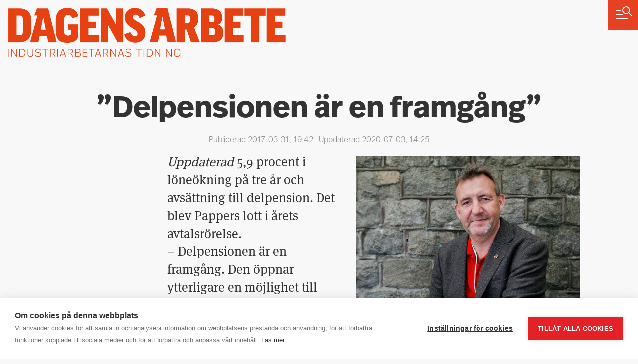

--- FILE ---
content_type: text/html; charset=UTF-8
request_url: https://da.se/2017/03/delpensionen-ar-en-framgang/
body_size: 16356
content:
<!doctype html>

<html lang="sv-SE">

  <head>
  <meta charset="utf-8">
  <meta http-equiv="x-ua-compatible" content="ie=edge">
  <meta name="viewport" content="width=device-width, initial-scale=1, shrink-to-fit=no">
  <script src="https://cookiehub.net/c2/1d8454c0.js"></script>
<script type="text/javascript">
document.addEventListener("DOMContentLoaded", function(event) {
	var cpm = { language: 'sv', };
	window.cookiehub.load(cpm);
});
</script><script>window.cookiehub_wordpress = {};</script><script>
window.dataLayer = window.dataLayer || [];
function gtag(){dataLayer.push(arguments);}
gtag('consent', 'default', {'ad_storage': 'denied', 'analytics_storage': 'denied', 'ad_user_data': 'denied', 'ad_personalization': 'denied', 'wait_for_update': 500});
</script><title>&#8221;Delpensionen är en framgång&#8221; &#x2d; Dagens Arbete</title>
	<style>img:is([sizes="auto" i], [sizes^="auto," i]) { contain-intrinsic-size: 3000px 1500px }</style>
	
<!-- The SEO Framework av Sybre Waaijer -->
<meta name="robots" content="max-snippet:-1,max-image-preview:standard,max-video-preview:-1" />
<link rel="canonical" href="https://da.se/2017/03/delpensionen-ar-en-framgang/" />
<meta name="description" content="9 procent i l&ouml;ne&ouml;kning p&aring; tre &aring;r och avs&auml;ttning till delpension. Det blev Pappers lott i &aring;rets avtalsr&ouml;relse." />
<meta property="og:type" content="article" />
<meta property="og:locale" content="sv_SE" />
<meta property="og:site_name" content="Dagens Arbete" />
<meta property="og:title" content="&#8221;Delpensionen är en framgång&#8221;" />
<meta property="og:description" content="9 procent i l&ouml;ne&ouml;kning p&aring; tre &aring;r och avs&auml;ttning till delpension. Det blev Pappers lott i &aring;rets avtalsr&ouml;relse." />
<meta property="og:url" content="https://da.se/2017/03/delpensionen-ar-en-framgang/" />
<meta property="og:image" content="https://da.se/app/uploads/2015/11/matts-jutterstrom.jpg" />
<meta property="article:published_time" content="2017-03-31T17:42:04+00:00" />
<meta property="article:modified_time" content="2020-07-03T12:25:24+00:00" />
<meta name="twitter:card" content="summary_large_image" />
<meta name="twitter:title" content="&#8221;Delpensionen är en framgång&#8221;" />
<meta name="twitter:description" content="9 procent i l&ouml;ne&ouml;kning p&aring; tre &aring;r och avs&auml;ttning till delpension. Det blev Pappers lott i &aring;rets avtalsr&ouml;relse." />
<meta name="twitter:image" content="https://da.se/app/uploads/2015/11/matts-jutterstrom.jpg" />
<script type="application/ld+json">{"@context":"https://schema.org","@graph":[{"@type":"WebSite","@id":"https://da.se/#/schema/WebSite","url":"https://da.se/","name":"Dagens Arbete","description":"Industriarbetarnas tidning","inLanguage":"sv-SE","potentialAction":{"@type":"SearchAction","target":{"@type":"EntryPoint","urlTemplate":"https://da.se/search/{search_term_string}/"},"query-input":"required name=search_term_string"},"publisher":{"@type":"Organization","@id":"https://da.se/#/schema/Organization","name":"Dagens Arbete","url":"https://da.se/","logo":{"@type":"ImageObject","url":"https://da.se/app/uploads/2020/09/cropped-favicon-512.png","contentUrl":"https://da.se/app/uploads/2020/09/cropped-favicon-512.png","width":512,"height":512}}},{"@type":"WebPage","@id":"https://da.se/2017/03/delpensionen-ar-en-framgang/","url":"https://da.se/2017/03/delpensionen-ar-en-framgang/","name":"&#8221;Delpensionen är en framgång&#8221; &#x2d; Dagens Arbete","description":"9 procent i l&ouml;ne&ouml;kning p&aring; tre &aring;r och avs&auml;ttning till delpension. Det blev Pappers lott i &aring;rets avtalsr&ouml;relse.","inLanguage":"sv-SE","isPartOf":{"@id":"https://da.se/#/schema/WebSite"},"potentialAction":{"@type":"ReadAction","target":"https://da.se/2017/03/delpensionen-ar-en-framgang/"},"datePublished":"2017-03-31T17:42:04+00:00","dateModified":"2020-07-03T12:25:24+00:00","author":{"@type":"Person","@id":"https://da.se/#/schema/Person/a186f59f3527dd01c290ee2de95d0bb5","name":"Göran Widerberg","description":"Var fram till 2023 reporter med fokus p&aring; Pappers branscher, samt Dagens Arbetes bildredakt&ouml;r."}}]}</script>
<!-- / The SEO Framework av Sybre Waaijer | 3.19ms meta | 0.35ms boot -->

<!-- Google News implementation -->
<script type="application/ld+json">{
	"@context": "https://schema.org",
	"@type": "NewsArticle",
	"headline": "&#8221;Delpensionen är en framgång&#8221;",

	"datePublished": "2017-03-31T19:42:04+00:00",
	"dateModified": "2020-07-03T14:25:24+00:00"

}</script>
<!-- / Google News implementation -->

<link rel='dns-prefetch' href='//use.typekit.net' />
<link rel="alternate" type="application/rss+xml" title="Dagens Arbete &raquo; Kommentarsflöde för &#8221;Delpensionen är en framgång&#8221;" href="https://da.se/2017/03/delpensionen-ar-en-framgang/feed/" />

<link rel='stylesheet' id='gglcptch-css' href='https://da.se/app/plugins/google-captcha/css/gglcptch.css?ver=1.84' media='all' />
<link rel='stylesheet' id='wp-block-library-css' href='https://da.se/wp/wp-includes/css/dist/block-library/style.min.css?ver=6.8.3' media='all' />
<style id='global-styles-inline-css'>
:root{--wp--preset--aspect-ratio--square: 1;--wp--preset--aspect-ratio--4-3: 4/3;--wp--preset--aspect-ratio--3-4: 3/4;--wp--preset--aspect-ratio--3-2: 3/2;--wp--preset--aspect-ratio--2-3: 2/3;--wp--preset--aspect-ratio--16-9: 16/9;--wp--preset--aspect-ratio--9-16: 9/16;--wp--preset--color--black: #000000;--wp--preset--color--cyan-bluish-gray: #abb8c3;--wp--preset--color--white: #ffffff;--wp--preset--color--pale-pink: #f78da7;--wp--preset--color--vivid-red: #cf2e2e;--wp--preset--color--luminous-vivid-orange: #ff6900;--wp--preset--color--luminous-vivid-amber: #fcb900;--wp--preset--color--light-green-cyan: #7bdcb5;--wp--preset--color--vivid-green-cyan: #00d084;--wp--preset--color--pale-cyan-blue: #8ed1fc;--wp--preset--color--vivid-cyan-blue: #0693e3;--wp--preset--color--vivid-purple: #9b51e0;--wp--preset--gradient--vivid-cyan-blue-to-vivid-purple: linear-gradient(135deg,rgba(6,147,227,1) 0%,rgb(155,81,224) 100%);--wp--preset--gradient--light-green-cyan-to-vivid-green-cyan: linear-gradient(135deg,rgb(122,220,180) 0%,rgb(0,208,130) 100%);--wp--preset--gradient--luminous-vivid-amber-to-luminous-vivid-orange: linear-gradient(135deg,rgba(252,185,0,1) 0%,rgba(255,105,0,1) 100%);--wp--preset--gradient--luminous-vivid-orange-to-vivid-red: linear-gradient(135deg,rgba(255,105,0,1) 0%,rgb(207,46,46) 100%);--wp--preset--gradient--very-light-gray-to-cyan-bluish-gray: linear-gradient(135deg,rgb(238,238,238) 0%,rgb(169,184,195) 100%);--wp--preset--gradient--cool-to-warm-spectrum: linear-gradient(135deg,rgb(74,234,220) 0%,rgb(151,120,209) 20%,rgb(207,42,186) 40%,rgb(238,44,130) 60%,rgb(251,105,98) 80%,rgb(254,248,76) 100%);--wp--preset--gradient--blush-light-purple: linear-gradient(135deg,rgb(255,206,236) 0%,rgb(152,150,240) 100%);--wp--preset--gradient--blush-bordeaux: linear-gradient(135deg,rgb(254,205,165) 0%,rgb(254,45,45) 50%,rgb(107,0,62) 100%);--wp--preset--gradient--luminous-dusk: linear-gradient(135deg,rgb(255,203,112) 0%,rgb(199,81,192) 50%,rgb(65,88,208) 100%);--wp--preset--gradient--pale-ocean: linear-gradient(135deg,rgb(255,245,203) 0%,rgb(182,227,212) 50%,rgb(51,167,181) 100%);--wp--preset--gradient--electric-grass: linear-gradient(135deg,rgb(202,248,128) 0%,rgb(113,206,126) 100%);--wp--preset--gradient--midnight: linear-gradient(135deg,rgb(2,3,129) 0%,rgb(40,116,252) 100%);--wp--preset--font-size--small: 13px;--wp--preset--font-size--medium: 20px;--wp--preset--font-size--large: 36px;--wp--preset--font-size--x-large: 42px;--wp--preset--spacing--20: 0.44rem;--wp--preset--spacing--30: 0.67rem;--wp--preset--spacing--40: 1rem;--wp--preset--spacing--50: 1.5rem;--wp--preset--spacing--60: 2.25rem;--wp--preset--spacing--70: 3.38rem;--wp--preset--spacing--80: 5.06rem;--wp--preset--shadow--natural: 6px 6px 9px rgba(0, 0, 0, 0.2);--wp--preset--shadow--deep: 12px 12px 50px rgba(0, 0, 0, 0.4);--wp--preset--shadow--sharp: 6px 6px 0px rgba(0, 0, 0, 0.2);--wp--preset--shadow--outlined: 6px 6px 0px -3px rgba(255, 255, 255, 1), 6px 6px rgba(0, 0, 0, 1);--wp--preset--shadow--crisp: 6px 6px 0px rgba(0, 0, 0, 1);}:root { --wp--style--global--content-size: 628px;--wp--style--global--wide-size: 1200px; }:where(body) { margin: 0; }.wp-site-blocks > .alignleft { float: left; margin-right: 2em; }.wp-site-blocks > .alignright { float: right; margin-left: 2em; }.wp-site-blocks > .aligncenter { justify-content: center; margin-left: auto; margin-right: auto; }:where(.is-layout-flex){gap: 0.5em;}:where(.is-layout-grid){gap: 0.5em;}.is-layout-flow > .alignleft{float: left;margin-inline-start: 0;margin-inline-end: 2em;}.is-layout-flow > .alignright{float: right;margin-inline-start: 2em;margin-inline-end: 0;}.is-layout-flow > .aligncenter{margin-left: auto !important;margin-right: auto !important;}.is-layout-constrained > .alignleft{float: left;margin-inline-start: 0;margin-inline-end: 2em;}.is-layout-constrained > .alignright{float: right;margin-inline-start: 2em;margin-inline-end: 0;}.is-layout-constrained > .aligncenter{margin-left: auto !important;margin-right: auto !important;}.is-layout-constrained > :where(:not(.alignleft):not(.alignright):not(.alignfull)){max-width: var(--wp--style--global--content-size);margin-left: auto !important;margin-right: auto !important;}.is-layout-constrained > .alignwide{max-width: var(--wp--style--global--wide-size);}body .is-layout-flex{display: flex;}.is-layout-flex{flex-wrap: wrap;align-items: center;}.is-layout-flex > :is(*, div){margin: 0;}body .is-layout-grid{display: grid;}.is-layout-grid > :is(*, div){margin: 0;}body{padding-top: 0px;padding-right: 0px;padding-bottom: 0px;padding-left: 0px;}a:where(:not(.wp-element-button)){text-decoration: underline;}:root :where(.wp-element-button, .wp-block-button__link){background-color: #32373c;border-width: 0;color: #fff;font-family: inherit;font-size: inherit;line-height: inherit;padding: calc(0.667em + 2px) calc(1.333em + 2px);text-decoration: none;}.has-black-color{color: var(--wp--preset--color--black) !important;}.has-cyan-bluish-gray-color{color: var(--wp--preset--color--cyan-bluish-gray) !important;}.has-white-color{color: var(--wp--preset--color--white) !important;}.has-pale-pink-color{color: var(--wp--preset--color--pale-pink) !important;}.has-vivid-red-color{color: var(--wp--preset--color--vivid-red) !important;}.has-luminous-vivid-orange-color{color: var(--wp--preset--color--luminous-vivid-orange) !important;}.has-luminous-vivid-amber-color{color: var(--wp--preset--color--luminous-vivid-amber) !important;}.has-light-green-cyan-color{color: var(--wp--preset--color--light-green-cyan) !important;}.has-vivid-green-cyan-color{color: var(--wp--preset--color--vivid-green-cyan) !important;}.has-pale-cyan-blue-color{color: var(--wp--preset--color--pale-cyan-blue) !important;}.has-vivid-cyan-blue-color{color: var(--wp--preset--color--vivid-cyan-blue) !important;}.has-vivid-purple-color{color: var(--wp--preset--color--vivid-purple) !important;}.has-black-background-color{background-color: var(--wp--preset--color--black) !important;}.has-cyan-bluish-gray-background-color{background-color: var(--wp--preset--color--cyan-bluish-gray) !important;}.has-white-background-color{background-color: var(--wp--preset--color--white) !important;}.has-pale-pink-background-color{background-color: var(--wp--preset--color--pale-pink) !important;}.has-vivid-red-background-color{background-color: var(--wp--preset--color--vivid-red) !important;}.has-luminous-vivid-orange-background-color{background-color: var(--wp--preset--color--luminous-vivid-orange) !important;}.has-luminous-vivid-amber-background-color{background-color: var(--wp--preset--color--luminous-vivid-amber) !important;}.has-light-green-cyan-background-color{background-color: var(--wp--preset--color--light-green-cyan) !important;}.has-vivid-green-cyan-background-color{background-color: var(--wp--preset--color--vivid-green-cyan) !important;}.has-pale-cyan-blue-background-color{background-color: var(--wp--preset--color--pale-cyan-blue) !important;}.has-vivid-cyan-blue-background-color{background-color: var(--wp--preset--color--vivid-cyan-blue) !important;}.has-vivid-purple-background-color{background-color: var(--wp--preset--color--vivid-purple) !important;}.has-black-border-color{border-color: var(--wp--preset--color--black) !important;}.has-cyan-bluish-gray-border-color{border-color: var(--wp--preset--color--cyan-bluish-gray) !important;}.has-white-border-color{border-color: var(--wp--preset--color--white) !important;}.has-pale-pink-border-color{border-color: var(--wp--preset--color--pale-pink) !important;}.has-vivid-red-border-color{border-color: var(--wp--preset--color--vivid-red) !important;}.has-luminous-vivid-orange-border-color{border-color: var(--wp--preset--color--luminous-vivid-orange) !important;}.has-luminous-vivid-amber-border-color{border-color: var(--wp--preset--color--luminous-vivid-amber) !important;}.has-light-green-cyan-border-color{border-color: var(--wp--preset--color--light-green-cyan) !important;}.has-vivid-green-cyan-border-color{border-color: var(--wp--preset--color--vivid-green-cyan) !important;}.has-pale-cyan-blue-border-color{border-color: var(--wp--preset--color--pale-cyan-blue) !important;}.has-vivid-cyan-blue-border-color{border-color: var(--wp--preset--color--vivid-cyan-blue) !important;}.has-vivid-purple-border-color{border-color: var(--wp--preset--color--vivid-purple) !important;}.has-vivid-cyan-blue-to-vivid-purple-gradient-background{background: var(--wp--preset--gradient--vivid-cyan-blue-to-vivid-purple) !important;}.has-light-green-cyan-to-vivid-green-cyan-gradient-background{background: var(--wp--preset--gradient--light-green-cyan-to-vivid-green-cyan) !important;}.has-luminous-vivid-amber-to-luminous-vivid-orange-gradient-background{background: var(--wp--preset--gradient--luminous-vivid-amber-to-luminous-vivid-orange) !important;}.has-luminous-vivid-orange-to-vivid-red-gradient-background{background: var(--wp--preset--gradient--luminous-vivid-orange-to-vivid-red) !important;}.has-very-light-gray-to-cyan-bluish-gray-gradient-background{background: var(--wp--preset--gradient--very-light-gray-to-cyan-bluish-gray) !important;}.has-cool-to-warm-spectrum-gradient-background{background: var(--wp--preset--gradient--cool-to-warm-spectrum) !important;}.has-blush-light-purple-gradient-background{background: var(--wp--preset--gradient--blush-light-purple) !important;}.has-blush-bordeaux-gradient-background{background: var(--wp--preset--gradient--blush-bordeaux) !important;}.has-luminous-dusk-gradient-background{background: var(--wp--preset--gradient--luminous-dusk) !important;}.has-pale-ocean-gradient-background{background: var(--wp--preset--gradient--pale-ocean) !important;}.has-electric-grass-gradient-background{background: var(--wp--preset--gradient--electric-grass) !important;}.has-midnight-gradient-background{background: var(--wp--preset--gradient--midnight) !important;}.has-small-font-size{font-size: var(--wp--preset--font-size--small) !important;}.has-medium-font-size{font-size: var(--wp--preset--font-size--medium) !important;}.has-large-font-size{font-size: var(--wp--preset--font-size--large) !important;}.has-x-large-font-size{font-size: var(--wp--preset--font-size--x-large) !important;}
:where(.wp-block-post-template.is-layout-flex){gap: 1.25em;}:where(.wp-block-post-template.is-layout-grid){gap: 1.25em;}
:where(.wp-block-columns.is-layout-flex){gap: 2em;}:where(.wp-block-columns.is-layout-grid){gap: 2em;}
:root :where(.wp-block-pullquote){font-size: 1.5em;line-height: 1.6;}
</style>
<link rel='stylesheet' id='typekit-css' href='https://use.typekit.net/oxt7lka.css?ver=6.8.3' media='all' />
<script src="https://da.se/wp/wp-includes/js/jquery/jquery.min.js?ver=3.7.1" id="jquery-core-js"></script>
<script src="https://da.se/wp/wp-includes/js/jquery/jquery-migrate.min.js?ver=3.4.1" id="jquery-migrate-js"></script>
<link rel="https://api.w.org/" href="https://da.se/wp-json/" /><link rel="alternate" title="JSON" type="application/json" href="https://da.se/wp-json/wp/v2/posts/50790" /><link rel="EditURI" type="application/rsd+xml" title="RSD" href="https://da.se/wp/xmlrpc.php?rsd" />
<link rel="alternate" title="oEmbed (JSON)" type="application/json+oembed" href="https://da.se/wp-json/oembed/1.0/embed?url=https%3A%2F%2Fda.se%2F2017%2F03%2Fdelpensionen-ar-en-framgang%2F" />
<link rel="alternate" title="oEmbed (XML)" type="text/xml+oembed" href="https://da.se/wp-json/oembed/1.0/embed?url=https%3A%2F%2Fda.se%2F2017%2F03%2Fdelpensionen-ar-en-framgang%2F&#038;format=xml" />
<link rel="icon" href="https://da.se/app/uploads/2020/09/cropped-favicon-512-32x32.png" sizes="32x32" />
<link rel="icon" href="https://da.se/app/uploads/2020/09/cropped-favicon-512-192x192.png" sizes="192x192" />
<link rel="apple-touch-icon" href="https://da.se/app/uploads/2020/09/cropped-favicon-512-180x180.png" />
<meta name="msapplication-TileImage" content="https://da.se/app/uploads/2020/09/cropped-favicon-512-270x270.png" />
</head>

  <body class="wp-singular post-template-default single single-post postid-50790 single-format-standard wp-embed-responsive wp-theme-dagens-arbete delpensionen-ar-en-framgang">

        <a href="#" class="Main-menu-button">
</a>

<div class="Main-menu">

	<form role="search" method="get" class="search-form" action="https://da.se/">
				<label>
					<span class="screen-reader-text">Sök efter:</span>
					<input type="search" class="search-field" placeholder="Sök …" value="" name="s" />
				</label>
				<input type="submit" class="search-submit" value="Sök" />
			</form>

		<nav>
		<ul id="menu-meny" class="menu"><li id="menu-item-88879" class="menu-item menu-item-type-taxonomy menu-item-object-da_post_type menu-item-has-children menu-item-88879"><a href="https://da.se/typ/podd/">Poddar 🎧</a>
<ul class="sub-menu">
	<li id="menu-item-119161" class="menu-item menu-item-type-custom menu-item-object-custom menu-item-119161"><a href="https://da.se/typ/verket/">Verket</a></li>
	<li id="menu-item-93842" class="menu-item menu-item-type-taxonomy menu-item-object-da_post_type menu-item-93842"><a href="https://da.se/typ/lyssna-pa-da/">Lyssna på DA</a></li>
	<li id="menu-item-93843" class="menu-item menu-item-type-taxonomy menu-item-object-da_post_type menu-item-93843"><a href="https://da.se/typ/mordet-pa-facktopparna/">Mordet på facktopparna</a></li>
	<li id="menu-item-96220" class="menu-item menu-item-type-taxonomy menu-item-object-da_post_type menu-item-96220"><a href="https://da.se/typ/liv-och-arbete/">Liv &amp; arbete</a></li>
	<li id="menu-item-93841" class="menu-item menu-item-type-taxonomy menu-item-object-da_post_type menu-item-93841"><a href="https://da.se/typ/historia/">Dagens Arbete Historia</a></li>
</ul>
</li>
<li id="menu-item-113842" class="menu-item menu-item-type-taxonomy menu-item-object-category menu-item-113842"><a href="https://da.se/arbetsmarknad/">Arbetsmarknad</a></li>
<li id="menu-item-1804" class="menu-item menu-item-type-taxonomy menu-item-object-category menu-item-1804"><a href="https://da.se/arbetsmiljo/">Arbetsmiljö</a></li>
<li id="menu-item-113843" class="menu-item menu-item-type-taxonomy menu-item-object-category menu-item-113843"><a href="https://da.se/arbetsratt/">Arbetsrätt</a></li>
<li id="menu-item-113844" class="menu-item menu-item-type-taxonomy menu-item-object-category menu-item-113844"><a href="https://da.se/brott/">Brott</a></li>
<li id="menu-item-113860" class="menu-item menu-item-type-taxonomy menu-item-object-category menu-item-113860"><a href="https://da.se/fackligt/">Fackligt</a></li>
<li id="menu-item-25086" class="menu-item menu-item-type-taxonomy menu-item-object-category menu-item-25086"><a href="https://da.se/forsakring-pension/">Försäkring &amp; pension</a></li>
<li id="menu-item-113864" class="menu-item menu-item-type-taxonomy menu-item-object-category menu-item-113864"><a href="https://da.se/halsa/">Hälsa</a></li>
<li id="menu-item-76160" class="menu-item menu-item-type-taxonomy menu-item-object-category menu-item-76160"><a href="https://da.se/klimat-miljo/">Klimat &amp; miljö</a></li>
<li id="menu-item-76159" class="menu-item menu-item-type-taxonomy menu-item-object-category menu-item-76159"><a href="https://da.se/kultur-fritid/">Kultur &amp; fritid</a></li>
<li id="menu-item-47957" class="menu-item menu-item-type-taxonomy menu-item-object-category menu-item-47957"><a href="https://da.se/lon-avtal/">Lön &amp; avtal</a></li>
<li id="menu-item-113865" class="menu-item menu-item-type-taxonomy menu-item-object-category menu-item-113865"><a href="https://da.se/min-ekonomi/">Min ekonomi</a></li>
<li id="menu-item-1806" class="menu-item menu-item-type-taxonomy menu-item-object-category menu-item-has-children menu-item-1806"><a href="https://da.se/opinion/">Opinion</a>
<ul class="sub-menu">
	<li id="menu-item-75990" class="menu-item menu-item-type-taxonomy menu-item-object-da_post_type menu-item-75990"><a href="https://da.se/typ/debatt/">Debatt</a></li>
	<li id="menu-item-75991" class="menu-item menu-item-type-taxonomy menu-item-object-da_post_type menu-item-75991"><a href="https://da.se/typ/ledare/">Ledare</a></li>
	<li id="menu-item-75989" class="menu-item menu-item-type-taxonomy menu-item-object-da_post_type menu-item-75989"><a href="https://da.se/typ/kronika/">Krönikor</a></li>
</ul>
</li>
<li id="menu-item-79587" class="menu-item menu-item-type-taxonomy menu-item-object-da_post_type menu-item-79587"><a href="https://da.se/typ/fragor/">Fråga om jobbet</a></li>
<li id="menu-item-75876" class="menu-item menu-item-type-post_type menu-item-object-page menu-item-75876"><a href="https://da.se/granskningar/">Granskningar</a></li>
<li id="menu-item-75994" class="menu-item menu-item-type-post_type menu-item-object-page menu-item-75994"><a href="https://da.se/ladda-ner-senaste-e-da-har/">e-DA</a></li>
<li id="menu-item-1824" class="menu-item menu-item-type-post_type menu-item-object-page menu-item-1824"><a href="https://da.se/redaktionen/">Kontakta oss</a></li>
<li id="menu-item-124301" class="menu-item menu-item-type-custom menu-item-object-custom menu-item-124301"><a href="https://da.se/insandare">Insändare</a></li>
</ul>
	</nav>
	</div>

<header class="Header ">

	<div class="container">

		<div class="row">
			
			<div class="col-12">

				<a class="logo" href="https://da.se/"><span>Dagens Arbete</span></a>

				

			</div>

		</div>

	</div>

</header>

    <main class="main">
            
		
	
	 		<div class="Page-content  ">

  <article class="post-50790 post type-post status-publish format-standard hentry category-okategoriserade tag-avtal-2017 tag-avtalsrorelse tag-delpension tag-matts-jutterstrom tag-pension" data-url="https://da.se/2017/03/delpensionen-ar-en-framgang/" data-title="&#8221;Delpensionen är en framgång&#8221;">

    
    <div class="container">

      <div class="row">

        <div class="col-sm-10 offset-sm-1">

          <header>

        
            <h1>&#8221;Delpensionen är en framgång&#8221;</h1>

            <p class="date">
              Publicerad 2017-03-31, 19:42
                              &nbsp;
                <span class="d-inline-block">Uppdaterad 2020-07-03, 14:25
                </span>
                          </p>

          </header>

        </div>

      </div>

      <div class="row">

        <div class="col-sm-10 offset-sm-1 col-md-8 offset-md-2 col-lg-6 offset-lg-3">

          
          <figure id="attachment_39694" aria-describedby="caption-attachment-39694" style="width: 1000px" class="wp-caption alignright"><img fetchpriority="high" decoding="async" class="size-full wp-image-39694" src="https://da.se/app/uploads/2015/11/matts-jutterstrom.jpg" alt="" width="1000" height="685" srcset="https://da.se/app/uploads/2015/11/matts-jutterstrom.jpg 1000w, https://da.se/app/uploads/2015/11/matts-jutterstrom-280x192.jpg 280w" sizes="(max-width: 1000px) 100vw, 1000px" /><figcaption id="caption-attachment-39694" class="wp-caption-text">Foto: Mats Andersson/TT</figcaption></figure>
<p class="intro"><em>Uppdaterad</em> 5,9 procent i löneökning på tre år och avsättning till delpension. Det blev Pappers lott i årets avtalsrörelse.<br />
– Delpensionen är en framgång. Den öppnar ytterligare en möjlighet till arbetstidsförkortning, säger förbundets ordförande Matts Jutterström.</p>
<p>I spåren av Facken inom industrin, tecknade även Pappers ett treårsavtal under fredagkvällen. Om än motvilligt. Förra gången förbundet skrev under ett så långt avtal som nu, 2007, landade avtalet på 10,2 procent. Därför var det långt ifrån självklart att Pappers skulle skriva på ett avtal som nu ger betydligt mindre.</p>
<p>Men så blev det. Ramarna för årets avtal sattes av Facken inom industrin, liksom lönenivån. Det nya avtalet ger en höjning av lönerna på två procent för 2017, 1,8 procent under 2018 och 2,1 procent under 2019. I kronor blir höjningarna 569, 522 respektive 620 kronor.</p>
<p>Någon ytterligare satsning på det gamla ATK-systemet – som dock förblir intakt – blev det inte den här gången heller. Däremot ett för Pappers nytt delpensionskonto. Något som funnits bland de övriga facken inom industrin sedan tidigare. Avsättningen till detta konto bli 0,2 procent per år. Och det gäller alla, från första kronan.</p>
<p>Det tredje året, i det avtal som nu träffats, är uppsägningsbart. Även en del andra förändringar har Pappers fått till i det nya avtalet. Bland annat behöver inte en individ som återanställs och som tidigare omfattats av ATK-systemet tvingas göra pensionsvalet i fem år, som fjolårets avtal krävde.</p>
<p>Detta gäller inom företag och koncerner men inte för den som slutat frivilligt. Att man skulle rätta till denna påtvingade &#8221;orättvisa&#8221; från fjolårets uppgörelse, var ett viktigt krav i årets avtalsrörelse. Pappers har också fått skrivningar för att stärka fackets roll vid entreprenörsanställningar, och företrädesrätt till återanställning.</p>
<p>– Det är två viktiga saker, säger Matts Jutterström. Många entreprenörer är inne och skadar sig. Nu har vi stärkt fackets inflytande ännu mer i den här processen. Vad gäller företrädesrätten har vi nu sett till att arbetsgivaren inte kan runda företrädeslistan, som man gjort tidigare.</p>
<p>Kravet att arbetspassets längd inte får överstiga 13 timmar och att den maximala arbetstiden får vara maximalt 70 timmar per vecka, fick Pappers bara delvis gehör för. Nu skrivs det in att arbete mer än 70 timmar i veckan bara får ske &#8221;i undantagsfall&#8221;.</p>
<p>– Det är en framgång för de arbetsplatser där detta varit ett problem.</p>
<p>Avtalet innehåller också en låglönesatsning i kronor.</p>
<p>– Men det är en låglönesatsning som blir ytterst marginell för vårt förbund. LO-förbundens låglönesatsning träffar andra än oss. Det tycker vi är bra, säger Matts Jutterström.</p>
<p>Sett till de krav Pappers ställde till arbetsgivarna inför årets avtalsrörelse misslyckades man – inte oväntat – med att fylla på ATK-kontot.</p>
<p>Inte heller lyckades förbundet få till skärpta regler runt inhyrning.</p>
<p>– Där var det tvärstopp, konstaterar Matts Jutterström. Å andra sidan försvann det ena efter det andra av arbetsgivarnas motkrav under förhandlingarnas gång. De fick egentligen inte igenom något av sina krav.</p>
<p>Diverse olösta frågor från både fjolårets och årets avtalsrörelse, får också en fortsättning i någon av de sex arbetsgrupper som tillsatts.</p>
<p>Dit hör bland annat flexibilitetsfrågor, skiftbytesregler, livsarbetstid- och pensionsfrågor, principer för lönesättning med mera.</p>
<p>Industriarbetsgivarnas förhandlingschef, Per Widolf, är nöjd med att det blev ett treårsavtal.</p>
<p>– Vi tror att marknaden är betjänta av ett långt avtal som ger stabilitet. Nu får vi också mer tid att lösa de frågor som de tillsatta arbetsgrupperna ska jobba med.</p>
<p>Dock hade arbetsgivarna gärna sett en större nedväxling i lönetakten än den som nu blev.</p>
<p>– Nu blev den bara marginell. Det återstår att se om det räcker för att behålla konkurrenskraften.</p>
<p>Sammantaget menar Per Widolf att processen fram till ett avtal varit tuff. Samtidigt är han nöjd över att parterna än en gång kunna träffa avtal, innan det gamla avtalet gått ut.</p>
<p>&nbsp;</p>

          <p><img width="768" height="667" src="https://da.se/app/uploads/2017/05/Goran-widerberg-768x667.jpg" class="image_author" alt="" decoding="async" srcset="https://da.se/app/uploads/2017/05/Goran-widerberg-768x667.jpg 768w, https://da.se/app/uploads/2017/05/Goran-widerberg-280x243.jpg 280w, https://da.se/app/uploads/2017/05/Goran-widerberg.jpg 1100w" sizes="(max-width: 768px) 100vw, 768px" /><strong><a href="https://da.se/skribent/gw/" title="Visa alla inlägg av Göran Widerberg" rel="author">Göran Widerberg</a></strong></p>

          

          <div class="Category-links">
	<span class="label">Läs mer:</span>
			<a href="https://da.se/tag/avtal-2017/">avtal 2017</a>
			<a href="https://da.se/tag/avtalsrorelse/">avtalsrörelse</a>
			<a href="https://da.se/tag/delpension/">delpension</a>
			<a href="https://da.se/tag/matts-jutterstrom/">Matts Jutterström</a>
			<a href="https://da.se/tag/pension/">pension</a>
	</div>

          <div class="Share-links " >
	<span class="label">Dela: </span>
	<a href="http://www.facebook.com/share.php?u=https%3A%2F%2Fda.se%2F2017%2F03%2Fdelpensionen-ar-en-framgang%2F" class="facebook" target="_blank"></a><a href="https://twitter.com/intent/tweet?text=%26%238221%3BDelpensionen+%C3%A4r+en+framg%C3%A5ng%26%238221%3B+https%3A%2F%2Fda.se%2F2017%2F03%2Fdelpensionen-ar-en-framgang%2F" class="twitter" target="_blank"></a><a href="http://www.linkedin.com/shareArticle?mini=true&url=https%3A%2F%2Fda.se%2F2017%2F03%2Fdelpensionen-ar-en-framgang%2F&title=%26%238221%3BDelpensionen+%C3%A4r+en+framg%C3%A5ng%26%238221%3B&source=da.se" class="linkedin" target="_blank"></a><a href="https://da.se/2017/03/delpensionen-ar-en-framgang/" class="link"></a>
</div>

                      <section class="Comments" id="comments">
      <h2>
      7 kommentarer till &ldquo;<span>Delpensionen är en framgång</span>&rdquo;
    </h2>

    <ul class="comment-list  ">
      		<li id="comment-1906" class="comment even thread-even depth-1">
			<article id="div-comment-1906" class="comment-body">
				<footer class="comment-meta">
					<div class="comment-author vcard">
												<b class="fn">EKKE</b> <span class="says">skriver:</span>					</div><!-- .comment-author -->

					<div class="comment-metadata">
						<a href="https://da.se/2017/03/delpensionen-ar-en-framgang/#comment-1906"><time datetime="2017-03-31T20:19:12+02:00">31 mars, 2017 kl. 20:19</time></a>					</div><!-- .comment-metadata -->

									</footer><!-- .comment-meta -->

				<div class="comment-content">
					<p>Det här var inte ett bra avtal!<br />
Fattar inte hur man kunnat gå med på det här&#8230;<br />
Besviken ?</p>
				</div><!-- .comment-content -->

				<div class="reply"><a rel="nofollow" class="comment-reply-link" href="https://da.se/2017/03/delpensionen-ar-en-framgang/#respond" data-commentid="1906" data-postid="50790" data-belowelement="div-comment-1906" data-respondelement="respond" data-replyto="Svar till EKKE" aria-label="Svar till EKKE">Svara</a></div>			</article><!-- .comment-body -->
		</li><!-- #comment-## -->
		<li id="comment-1909" class="comment odd alt thread-odd thread-alt depth-1">
			<article id="div-comment-1909" class="comment-body">
				<footer class="comment-meta">
					<div class="comment-author vcard">
												<b class="fn">Jim larv</b> <span class="says">skriver:</span>					</div><!-- .comment-author -->

					<div class="comment-metadata">
						<a href="https://da.se/2017/03/delpensionen-ar-en-framgang/#comment-1909"><time datetime="2017-03-31T22:48:41+02:00">31 mars, 2017 kl. 22:48</time></a>					</div><!-- .comment-metadata -->

									</footer><!-- .comment-meta -->

				<div class="comment-content">
					<p>Tur att inte max 13 timmars arbetstid gick igenom, man måste väl få bestämma själv hur man vill jobba!</p>
				</div><!-- .comment-content -->

				<div class="reply"><a rel="nofollow" class="comment-reply-link" href="https://da.se/2017/03/delpensionen-ar-en-framgang/#respond" data-commentid="1909" data-postid="50790" data-belowelement="div-comment-1909" data-respondelement="respond" data-replyto="Svar till Jim larv" aria-label="Svar till Jim larv">Svara</a></div>			</article><!-- .comment-body -->
		</li><!-- #comment-## -->
		<li id="comment-1914" class="comment even thread-even depth-1">
			<article id="div-comment-1914" class="comment-body">
				<footer class="comment-meta">
					<div class="comment-author vcard">
												<b class="fn">Tobias</b> <span class="says">skriver:</span>					</div><!-- .comment-author -->

					<div class="comment-metadata">
						<a href="https://da.se/2017/03/delpensionen-ar-en-framgang/#comment-1914"><time datetime="2017-04-01T21:16:56+02:00">1 april, 2017 kl. 21:16</time></a>					</div><!-- .comment-metadata -->

									</footer><!-- .comment-meta -->

				<div class="comment-content">
					<p>Okej, då får vi se och höra lite verkstad framöver då?</p>
				</div><!-- .comment-content -->

				<div class="reply"><a rel="nofollow" class="comment-reply-link" href="https://da.se/2017/03/delpensionen-ar-en-framgang/#respond" data-commentid="1914" data-postid="50790" data-belowelement="div-comment-1914" data-respondelement="respond" data-replyto="Svar till Tobias" aria-label="Svar till Tobias">Svara</a></div>			</article><!-- .comment-body -->
		</li><!-- #comment-## -->
		<li id="comment-1915" class="comment odd alt thread-odd thread-alt depth-1">
			<article id="div-comment-1915" class="comment-body">
				<footer class="comment-meta">
					<div class="comment-author vcard">
												<b class="fn">marcus</b> <span class="says">skriver:</span>					</div><!-- .comment-author -->

					<div class="comment-metadata">
						<a href="https://da.se/2017/03/delpensionen-ar-en-framgang/#comment-1915"><time datetime="2017-04-02T00:50:59+02:00">2 april, 2017 kl. 00:50</time></a>					</div><!-- .comment-metadata -->

									</footer><!-- .comment-meta -->

				<div class="comment-content">
					<p>Håller med föregående talare, detta avtal är inget bra och jag förstår inte att man gav sig. Är otroligt besviken på pappers motvilja till konflikt, som det verkar vara.</p>
				</div><!-- .comment-content -->

				<div class="reply"><a rel="nofollow" class="comment-reply-link" href="https://da.se/2017/03/delpensionen-ar-en-framgang/#respond" data-commentid="1915" data-postid="50790" data-belowelement="div-comment-1915" data-respondelement="respond" data-replyto="Svar till marcus" aria-label="Svar till marcus">Svara</a></div>			</article><!-- .comment-body -->
		</li><!-- #comment-## -->
		<li id="comment-1917" class="comment even thread-even depth-1">
			<article id="div-comment-1917" class="comment-body">
				<footer class="comment-meta">
					<div class="comment-author vcard">
												<b class="fn">AGS</b> <span class="says">skriver:</span>					</div><!-- .comment-author -->

					<div class="comment-metadata">
						<a href="https://da.se/2017/03/delpensionen-ar-en-framgang/#comment-1917"><time datetime="2017-04-03T10:42:48+02:00">3 april, 2017 kl. 10:42</time></a>					</div><!-- .comment-metadata -->

									</footer><!-- .comment-meta -->

				<div class="comment-content">
					<p>Ett svagt 3 årigt avtal.<br />
En besvikelse.</p>
				</div><!-- .comment-content -->

				<div class="reply"><a rel="nofollow" class="comment-reply-link" href="https://da.se/2017/03/delpensionen-ar-en-framgang/#respond" data-commentid="1917" data-postid="50790" data-belowelement="div-comment-1917" data-respondelement="respond" data-replyto="Svar till AGS" aria-label="Svar till AGS">Svara</a></div>			</article><!-- .comment-body -->
		</li><!-- #comment-## -->
		<li id="comment-1921" class="comment odd alt thread-odd thread-alt depth-1">
			<article id="div-comment-1921" class="comment-body">
				<footer class="comment-meta">
					<div class="comment-author vcard">
												<b class="fn">Utsliten</b> <span class="says">skriver:</span>					</div><!-- .comment-author -->

					<div class="comment-metadata">
						<a href="https://da.se/2017/03/delpensionen-ar-en-framgang/#comment-1921"><time datetime="2017-04-03T20:48:41+02:00">3 april, 2017 kl. 20:48</time></a>					</div><!-- .comment-metadata -->

									</footer><!-- .comment-meta -->

				<div class="comment-content">
					<p>Ett dåligt avtal igen, hur gynnar delpensionen mig som i sommar fyller 59 år, jobbat femskift sen maj-76!<br />
Det sliter i kropp o själ, orkar inte ens till 65!</p>
				</div><!-- .comment-content -->

				<div class="reply"><a rel="nofollow" class="comment-reply-link" href="https://da.se/2017/03/delpensionen-ar-en-framgang/#respond" data-commentid="1921" data-postid="50790" data-belowelement="div-comment-1921" data-respondelement="respond" data-replyto="Svar till Utsliten" aria-label="Svar till Utsliten">Svara</a></div>			</article><!-- .comment-body -->
		</li><!-- #comment-## -->
		<li id="comment-1926" class="comment even thread-even depth-1">
			<article id="div-comment-1926" class="comment-body">
				<footer class="comment-meta">
					<div class="comment-author vcard">
												<b class="fn">Johan Bohlin, Avd.69</b> <span class="says">skriver:</span>					</div><!-- .comment-author -->

					<div class="comment-metadata">
						<a href="https://da.se/2017/03/delpensionen-ar-en-framgang/#comment-1926"><time datetime="2017-04-04T15:11:24+02:00">4 april, 2017 kl. 15:11</time></a>					</div><!-- .comment-metadata -->

									</footer><!-- .comment-meta -->

				<div class="comment-content">
					<p>Det är svårt att känna någonting annat än besvikelse! Möjligen ilska i så fall&#8230;<br />
Vi har nu att se fram emot tre år av utebliven reallöneökning, och risken för att detta avtal rentav kommer att innebära en sänkning av reallönerna är påtaglig!<br />
Om detta är vad vi lyckas åstadkomma under blomstrande högkonjunktur så bävar jag för hur avtalen kommer att se ut under sämre tider!</p>
				</div><!-- .comment-content -->

				<div class="reply"><a rel="nofollow" class="comment-reply-link" href="https://da.se/2017/03/delpensionen-ar-en-framgang/#respond" data-commentid="1926" data-postid="50790" data-belowelement="div-comment-1926" data-respondelement="respond" data-replyto="Svar till Johan Bohlin, Avd.69" aria-label="Svar till Johan Bohlin, Avd.69">Svara</a></div>			</article><!-- .comment-body -->
		</li><!-- #comment-## -->

    </ul>

      
  	<div id="respond" class="comment-respond">
		<h3 id="reply-title" class="comment-reply-title">Kommentera <small><a rel="nofollow" id="cancel-comment-reply-link" href="/2017/03/delpensionen-ar-en-framgang/#respond" style="display:none;">Avbryt svar</a></small></h3><form action="https://da.se/wp/wp-comments-post.php" method="post" id="commentform" class="comment-form"><p class="instructions">Håll dig till ämnet och håll en god ton. Det kan dröja en stund innan din kommentar publiceras. Dela gärna artikeln så kan fler delta i debatten! E-postadressen publiceras inte. Obligatoriska fält är märkta&nbsp;*</p><p class="comment-form-comment"><label for="comment">Kommentar <span class="required">*</span></label> <textarea id="comment" name="comment" cols="45" rows="8" maxlength="65525" required></textarea></p><p class="comment-form-author"><label for="author">Namn <span class="required">*</span></label> <input id="author" name="author" type="text" value="" size="30" maxlength="245" autocomplete="name" required /></p>
<p class="comment-form-email"><label for="email">E-postadress <span class="required">*</span></label> <input id="email" name="email" type="email" value="" size="30" maxlength="100" autocomplete="email" required /></p>
<p class="comment-form-url"><label for="url">Webbplats</label> <input id="url" name="url" type="url" value="" size="30" maxlength="200" autocomplete="url" /></p>
<div class="gglcptch gglcptch_v3"><div class="google-captcha-notice">This site is protected by reCAPTCHA and the Google <a href="https://policies.google.com/privacy" target="_blank">Privacy Policy</a> and <a href="https://policies.google.com/terms" target="_blank">Terms of Service</a> apply.</div><input type="hidden" id="g-recaptcha-response" name="g-recaptcha-response" /><br /><div class="gglcptch_error_text">The reCAPTCHA verification period has expired. Please reload the page.</div></div><p class="form-submit"><input name="submit" type="submit" id="submit" class="submit" value="Publicera kommentar" /> <input type='hidden' name='comment_post_ID' value='50790' id='comment_post_ID' />
<input type='hidden' name='comment_parent' id='comment_parent' value='0' />
</p></form>	</div><!-- #respond -->
	</section>
          
        </div>

      </div>

    </div>

  </article>

</div>

	
					<div class="News">

	<div class="container">

		<div class="row">

			<div class="col-md-12">

				<header class="container">      
				
					<h2>Du kanske också vill läsa…</h2>      
				
				</header>    
			
			</div>

		</div>

		<div class="slider has-10-promos ">

			<div class="inner">

									
					<a href="https://da.se/2026/01/inget-arbete-och-nastan-full-inkomst-i-tre-ar-62-arige-ali-moeeni-lever-dromlivet/" class="Promo  Fade-in  is-senaste-nytt  has-image-above  has-post-status-publish">
						
													<div class="img-content">
								<img src="https://da.se/app/uploads/2025/09/Ali_Moeeni_Taghavi-Foto_Niklas_Maupoix_15-768x512.jpg" alt="Inget arbete och nästan full inkomst i tre år – 62 årige Ali Moeeni lever drömlivet"  loading="lazy" >
							</div>
												
						<div class="text-content">
							
							<h3>Inget arbete och nästan full inkomst i tre år – 62 årige Ali Moeeni lever drömlivet</h3>
							
							<p><span class="Inline-tick"<span class="Inline-arrow"></span></span<span class="Inline-arrow"></span>Får 75 procent av lönen&nbsp; <span class="Inline-tick"<span class="Inline-arrow"></span></span<span class="Inline-arrow"></span>Behöver inte lyfta ett finger&nbsp; <span class="Inline-tick"<span class="Inline-arrow"></span></span<span class="Inline-arrow"></span>DA följde med under en dag i pensionärsidyllen</p>
						
						</div>

					</a>

									
									
					<a href="https://da.se/2025/08/bosse-79-har-jobbat-65-ar-pa-cementa-man-blir-lite-som-ett-museiforemal-sjalv/" class="Promo  Fade-in    has-image-above  has-post-status-publish">
						
													<div class="img-content">
								<img src="https://da.se/app/uploads/2025/08/bosse-cementa-etta-768x492.jpg" alt="Bosse, 79, har jobbat 65 år på Cementa – ”Man blir lite som ett museiföremål själv”"  loading="lazy" >
							</div>
												
						<div class="text-content">
							
							<h3>Bosse, 79, har jobbat 65 år på Cementa – ”Man blir lite som ett museiföremål”</h3>
							
							<p><span class="Inline-tick"<span class="Inline-arrow"></span></span<span class="Inline-arrow"></span>Första arbetsdagen var 1960 &nbsp; <span class="Inline-tick"<span class="Inline-arrow"></span></span<span class="Inline-arrow"></span>Inga planer på att sluta &nbsp; <span class="Inline-tick"<span class="Inline-arrow"></span></span<span class="Inline-arrow"></span>”Samma jobb i 65 år, samma kvinna i 57 år”</p>
						
						</div>

					</a>

									
									
					<a href="https://da.se/2025/07/satsning-pa-laga-tvatteriloner-betalas-med-bromsade-ingangsloner-absolut-inte-lont-alltsa/" class="Promo  Fade-in  is-senaste-nytt  has-image-above  has-post-status-publish">
						
													<div class="img-content">
								<img src="https://da.se/app/uploads/2025/07/textilia-e1496404154657-768x466.jpg" alt="Satsning på låga tvätterilöner betalas med bromsade ingångslöner: ”Absolut inte lönt&#8221;"  loading="lazy" >
							</div>
												
						<div class="text-content">
							
							<h3>Satsning på låga tvätterilöner betalas med bromsade ingångslöner: ”Absolut inte lönt”</h3>
							
							<p><span class="Inline-tick"<span class="Inline-arrow"></span></span<span class="Inline-arrow"></span>Nytt tvättavtal på plats&nbsp; <span class="Inline-tick"<span class="Inline-arrow"></span></span<span class="Inline-arrow"></span>Men nyanställda får stå för löneökningen&nbsp; <span class="Inline-tick"<span class="Inline-arrow"></span></span<span class="Inline-arrow"></span>"Förjävligt att lönen är så låg"</p>
						
						</div>

					</a>

									
									
					<a href="https://da.se/2025/06/sjunde-ap-fonden-svartlistar-tesla/" class="Promo  Fade-in  is-senaste-nytt  has-image-above  has-post-status-publish">
						
													<div class="img-content">
								<img src="https://da.se/app/uploads/2025/06/Tesla_Mikael_Lindh_Hok_Foto_TT_AP7-768x365.jpg" alt="Sjunde AP-fonden svartlistar Tesla"  loading="lazy" >
							</div>
												
						<div class="text-content">
							
							<h3>”Tesla har skrämt, hotat och straffat anställda i USA”</h3>
							
							<p><span class="Inline-tick"<span class="Inline-arrow"></span></span<span class="Inline-arrow"></span>Sjunde AP-fonden svartlistar Tesla&nbsp; <span class="Inline-tick"<span class="Inline-arrow"></span></span<span class="Inline-arrow"></span>”Har inte sett några förbättringar”</p>
						
						</div>

					</a>

									
									
					<a href="https://da.se/2025/05/amf-saljer-av-hela-sitt-innehav-i-tesla-paverkansarbetet-har-natt-vags-ande/" class="Promo  Fade-in  is-senaste-nytt  has-image-above  has-post-status-publish">
						
													<div class="img-content">
								<img src="https://da.se/app/uploads/2025/05/Amf-tesla-768x414.jpg" alt="AMF säljer av hela sitt innehav i Tesla: ”Påverkansarbetet har nått vägs ände”"  loading="lazy" >
							</div>
												
						<div class="text-content">
							
							<h3>AMF säljer av hela sitt innehav i Tesla: ”Påverkansarbetet har nått vägs ände”</h3>
							
							<p><span class="Inline-tick"<span class="Inline-arrow"></span></span<span class="Inline-arrow"></span>Tesla vägrar fortfarande kollektivavtal&nbsp; <span class="Inline-tick"<span class="Inline-arrow"></span></span<span class="Inline-arrow"></span>”Försökt få insyn”</p>
						
						</div>

					</a>

									
									
					<a href="https://da.se/2025/04/sa-blir-din-nya-lon-avtal-for-avtal-2/" class="Promo  Fade-in  is-senaste-nytt  has-image-above  has-post-status-publish">
						
													<div class="img-content">
								<img src="https://da.se/app/uploads/2025/04/Avtalsdetaljer-768x415.jpg" alt="Så blir din nya lön – avtal för avtal"  loading="lazy" >
							</div>
												
						<div class="text-content">
							
							<h3>Så hög blir din nya lön – avtal för avtal</h3>
							
							<p><span class="Inline-tick"<span class="Inline-arrow"></span></span<span class="Inline-arrow"></span>Dagens Arbete reder ut de nya avtalen för IF Metall, GS-facket och Pappers</p>
						
						</div>

					</a>

									
									
					<a href="https://da.se/2025/04/klart-nytt-riksavtal-for-massa-och-pappersindustrin/" class="Promo  Fade-in  is-senaste-nytt  has-image-above  has-post-status-publish">
						
													<div class="img-content">
								<img src="https://da.se/app/uploads/2023/03/skift-skoghall-larsake-axelsson-768x512.jpg" alt="Klart: Nytt riksavtal för massa- och pappers&shy;industrin: ”Vi är nöjda”"  loading="lazy" >
							</div>
												
						<div class="text-content">
							
							<h3>Klart: Nytt riksavtal för massa- och pappers&shy;industrin: ”Vi är nöjda”</h3>
							
							<p><span class="Inline-tick"<span class="Inline-arrow"></span></span<span class="Inline-arrow"></span>Så höga blir lönepåslagen&nbsp; <span class="Inline-tick"<span class="Inline-arrow"></span></span<span class="Inline-arrow"></span>”Förhoppningsvis en reallöneökning”&nbsp; <span class="Inline-tick"<span class="Inline-arrow"></span></span<span class="Inline-arrow"></span>Arbetsgivarna: Positivt för alla</p>
						
						</div>

					</a>

									
									
					<a href="https://da.se/2025/04/lon-arbetstid-overtid-har-ar-nyheterna-i-nya-avtalet/" class="Promo  Fade-in  is-senaste-nytt  has-image-above  has-post-status-publish">
						
													<div class="img-content">
								<img src="https://da.se/app/uploads/2025/04/TidochPengar-768x415.jpg" alt="Lön, arbetstid, övertid – här är nyheterna i nya avtalet"  loading="lazy" >
							</div>
												
						<div class="text-content">
							
							<h3>Lön, arbetstid, övertid – här är nyheterna i nya avtalet</h3>
							
							<p><span class="Inline-tick"<span class="Inline-arrow"></span></span<span class="Inline-arrow"></span>Nya avtalet är här&nbsp; <span class="Inline-tick"<span class="Inline-arrow"></span></span<span class="Inline-arrow"></span>DA reder ut de viktigaste frågorna </p>
						
						</div>

					</a>

									
									
					<a href="https://da.se/2025/04/arbetsgivarna-bekymrade-kan-aventyra-konkurrenskraften/" class="Promo  Fade-in  is-senaste-nytt  has-image-above  has-post-status-publish">
						
													<div class="img-content">
								<img src="https://da.se/app/uploads/2025/04/PerWidolfochTomasUNdin-768x490.jpg" alt="Arbetsgivarna bekymrade: ”Kan äventyra konkurrenskraften”"  loading="lazy" >
							</div>
												
						<div class="text-content">
							
							<h3>Arbetsgivarna bekymrade: ”Kan äventyra konkurrenskraften”</h3>
							
							<p><span class="Inline-tick"<span class="Inline-arrow"></span></span<span class="Inline-arrow"></span>”För högt”&nbsp; <span class="Inline-tick"<span class="Inline-arrow"></span></span<span class="Inline-arrow"></span>”Ett hot mot konkurrenskraften”</p>
						
						</div>

					</a>

									
									
					<a href="https://da.se/2025/04/fackens-forhandlare-om-avtalet-leverans-pa-alla-fragor-enorm-facklig-styrka/" class="Promo  Fade-in  is-senaste-nytt  has-image-above  has-post-status-publish">
						
													<div class="img-content">
								<img src="https://da.se/app/uploads/2025/04/marienilssonfotott_aanderswiklund-768x512.jpg" alt="Fackens förhandlare om avtalet: ”Leverans på alla frågor – enorm facklig styrka”"  loading="lazy" >
							</div>
												
						<div class="text-content">
							
							<h3>Fackens förhandlare om avtalet: ”Leverans på alla frågor – enorm facklig styrka”</h3>
							
							<p><span class="Inline-tick"<span class="Inline-arrow"></span></span<span class="Inline-arrow"></span>IF Metall om nivån: ”En av de högsta i industriavtalets historia”</p>
						
						</div>

					</a>

									
				
			</div>

			<div class="go-left">
			</div>

			<div class="go-right">
			</div>

		</div>
		

	</div>

</div>

		<div class="article align" data-block_0e405d789203ca3d04ffca678712a7dd>

	<div class="container">

		
	</div>

</div>

<div class="article align" data-block_0501049b72fbb074c60de99a0647da4f>

	<div class="container">

		
	</div>

</div>

<div class="article align" data-block_8ac71e0a656629f0fa8f38070c73c0b4>

	<div class="container">

		<a href="https://da.se/2026/01/iskallt-i-volvofabriken-nu-kopplas-myndigheten-in-personalen-fryser/" class="Promo-single  Fade-in  is-senaste-nytt has-post-status-publish   ">

			<div class="row ">

        
				<div class="col-12  col-lg-7 ">

					<div class="img-content">

            <img decoding="async" src="https://da.se/app/uploads/2026/01/Kallt_Inne_Pa_Volvo_Cars_Torslanda-1320x713.jpg" alt="Iskallt i Volvofabriken – nu kopplas myndigheten in: ”Personalen fryser”"  loading="lazy" >
						
					</div>

				</div>

        
				<div class="col-12  col-lg-5 ">

					<div class="text-content">

						<div class="text-content-inner">

							<h2 class="is-medium">Iskallt i Volvofabriken – nu kopplas myndigheten in: ”Personalen fryser”</h2>

							<p><span class="Inline-tick"<span class="Inline-arrow"></span></span<span class="Inline-arrow"></span>Lokala skyddsombudet anmäler&nbsp; <span class="Inline-tick"<span class="Inline-arrow"></span></span<span class="Inline-arrow"></span>Tio grader på golvet&nbsp; <span class="Inline-tick"<span class="Inline-arrow"></span></span<span class="Inline-arrow"></span>”Det är där frustrationen finns”</p>

						</div>

					</div>
				
				</div>

			</div>

		</a>

		
  

	</div>

</div>

<div class="article align" data-block_ed62241200b7cb0b9444b15d1b0f3366>

	<div class="container">

		<a href="https://da.se/2026/01/tvarvandning-for-inhyrda-oliwia-och-robert-vill-att-ni-kommer-tillbaka/" class="Promo-single  Fade-in   has-post-status-publish  has-header-style   ">

			<div class="row ">

        
				<div class="col-12 ">

					<div class="img-content">

            <img decoding="async" src="https://da.se/app/uploads/2026/01/Oliwia_Robert_Alleima_Manpower-1320x713.jpg" alt="Tvärvändning för inhyrda Oliwia och Robert: ”Vill att ni kommer tillbaka”"  loading="lazy" >
						
					</div>

				</div>

        
				<div class="col-12 ">

					<div class="text-content">

						<div class="text-content-inner">

							<h2 class="is-medium">Tvärvändning för inhyrda Oliwia och Robert: ”Vill att ni kommer tillbaka”</h2>

							<p><span class="Inline-tick"<span class="Inline-arrow"></span></span<span class="Inline-arrow"></span>Hade bara veckor kvar till direktanställning&nbsp; <span class="Inline-tick"<span class="Inline-arrow"></span></span<span class="Inline-arrow"></span>Då avslutades jobbet på Alleima&nbsp; <span class="Inline-tick"<span class="Inline-arrow"></span></span<span class="Inline-arrow"></span>Strax före jul kom oväntade erbjudandet</p>

						</div>

					</div>
				
				</div>

			</div>

		</a>

		
  

	</div>

</div>

<div class="article align" data-block_89ffddc3b6e9134e04aa29f74c1b6ef5>

	<div class="container">

		<a href="https://da.se/2026/01/svart-for-facket-att-stotta-inhyrda-hamnar-mellan-stolarna/" class="Promo-single  Fade-in  is-senaste-nytt has-post-status-publish   ">

			<div class="row ">

        
				<div class="col-12  col-lg-7 ">

					<div class="img-content">

            <img decoding="async" src="https://da.se/app/uploads/2026/01/inhyrning-illustration-josefin-herolf-1320x581.jpg" alt="Svårt för facket att stötta inhyrda – hamnar mellan stolarna"  loading="lazy" >
						
					</div>

				</div>

        
				<div class="col-12  col-lg-5 ">

					<div class="text-content">

						<div class="text-content-inner">

							<h2 class="is-medium">Svårt för facket att stötta inhyrda – hamnar mellan stolarna</h2>

							<p><span class="Inline-tick"<span class="Inline-arrow"></span></span<span class="Inline-arrow"></span>Inhyrning skulle bli lösningen för företagen&nbsp; <span class="Inline-tick"<span class="Inline-arrow"></span></span<span class="Inline-arrow"></span>Vad gick snett?&nbsp; <span class="Inline-tick"<span class="Inline-arrow"></span></span<span class="Inline-arrow"></span>DA reder ut</p>

						</div>

					</div>
				
				</div>

			</div>

		</a>

		
  

	</div>

</div>

<div class="news-group-manual align News-group is-block is-grey  has-heading " data-block_cbb3238fcd76aac926f58abb632b03f2>

	<div class="container">

		
		<div class="row">

			<div class="col-md-12">

				<header class="container">      
				
					<h2>
                          <a href="https://da.se/tag/gs-facket/">Angreppet mot GS</a>
            											</h2>      
				
				</header>    
			
			</div>

		</div>

		
    <a href="https://da.se/2026/01/gs-efter-hackerattacken-kan-ta-ett-ar-innan-vi-har-normal-drift/" class="Promo-single  Fade-in  is-senaste-nytt has-post-status-publish  has-header-style   ">

			<div class="row ">

        
				<div class="col-12 ">

					<div class="img-content">

            <img decoding="async" src="https://da.se/app/uploads/2026/01/Datahacker_Foto_TT_Fotograferna_Holmberg-1320x948.jpg" alt="GS efter hackerattacken: ”Kan ta ett år innan vi har normal drift”"  loading="lazy" >
						
					</div>

				</div>

        
				<div class="col-12 ">

					<div class="text-content">

						<div class="text-content-inner">

							<h2 class="is-medium">GS efter hackerattacken: ”Kan ta ett år innan vi har normal drift”</h2>

							<p><span class="Inline-tick"<span class="Inline-arrow"></span></span<span class="Inline-arrow"></span>IT-system ligger nere efter utpressningsattack&nbsp; <span class="Inline-tick"<span class="Inline-arrow"></span></span<span class="Inline-arrow"></span>”Upplever att medlemmarna har stor förståelse”</p>

						</div>

					</div>
				
				</div>

			</div>

		</a>

		
  
      
      <div class="row">
  		            
          <div class="col-12  col-md-6 p-md-2 ">
            <a href="https://da.se/2025/12/sa-skyddar-du-dig-expertens-basta-tips-efter-it-attacken-mot-gs-facket/" class="Promo is-classic-in-flex  Fade-in  is-senaste-nytt has-post-status-publish">

                              <div class="img-content">
                  <img decoding="async" src="https://da.se/app/uploads/2025/12/karl_emil_nikka_standard-scaled-e1764860680809-768x512.jpg" alt="Så skyddar du dig – expertens bästa tips efter it-attacken mot GS-facket"  loading="lazy" >
                </div>
              
              <div class="text-content">

                <h3>Så skyddar du dig – expertens bästa tips efter it-attacken mot GS-facket</h3>

                <p><span class="Inline-tick"<span class="Inline-arrow"></span></span<span class="Inline-arrow"></span>GS-fackets medlemsuppgifter röjda i stor cyberattack&nbsp; <span class="Inline-tick"<span class="Inline-arrow"></span></span<span class="Inline-arrow"></span>Så ska du tänka om du drabbats </p>

              </div>

            </a>

                      </div>
                  
          <div class="col-12  col-md-6 p-md-2 ">
            <a href="https://da.se/2025/12/efter-it-attacken-ombudsman-tvingas-skicka-brev-i-stallet-for-mejl/" class="Promo is-classic-in-flex  Fade-in  is-senaste-nytt has-post-status-publish">

                              <div class="img-content">
                  <img decoding="async" src="https://da.se/app/uploads/2025/12/Postlada_Susanna_Bergkvist_Sadbom_GS-facket-768x415.jpg" alt="Efter it-attacken – ombudsmän tvingas skicka brev i stället för mejl"  loading="lazy" >
                </div>
              
              <div class="text-content">

                <h3>It-attack mot GS-facket – ombudsmän tvingas skicka brev i stället för mejl</h3>

                <p><span class="Inline-tick"<span class="Inline-arrow"></span></span<span class="Inline-arrow"></span>GS-facket utsatt för utpressningsattack&nbsp; <span class="Inline-tick"<span class="Inline-arrow"></span></span<span class="Inline-arrow"></span>Får leta nummer på Eniro&nbsp; <span class="Inline-tick"<span class="Inline-arrow"></span></span<span class="Inline-arrow"></span>”Kom varken åt mejlen eller kalendern”</p>

              </div>

            </a>

                      </div>
        
                  <p class="Load-more">
                        <a class="is-button" data-ajax-query="a:4:{s:7:&quot;orderby&quot;;s:8:&quot;post__in&quot;;s:8:&quot;post__in&quot;;a:8:{i:0;i:170163;i:1;i:167442;i:2;i:167238;i:3;i:167401;i:4;i:167280;i:5;i:167162;i:6;i:123956;i:7;i:167368;}s:14:&quot;posts_per_page&quot;;i:3;s:7:&quot;classic&quot;;b:1;}">Visa fler</a>
          </p>
        
      </div>

          
	</div>

</div>

		
    </main>

        <footer class="Footer">

  <div class="container">

    <div class="row">

      <div class="col-12 col-md-4 col-lg-3 offset-lg-1">
        <h3>Om Dagens Arbete</h3>
        <div class="menu-om-dagens-arbete-container"><ul id="menu-om-dagens-arbete" class="nav"><li id="menu-item-76322" class="menu-item menu-item-type-post_type menu-item-object-page menu-item-76322"><a href="https://da.se/om-oss/">Om oss</a></li>
<li id="menu-item-76054" class="menu-item menu-item-type-post_type menu-item-object-page menu-item-76054"><a href="https://da.se/redaktionen/">Ansvarig utgivare: Eva Burman</a></li>
<li id="menu-item-76055" class="menu-item menu-item-type-post_type menu-item-object-page menu-item-76055"><a href="https://da.se/redaktionen/">Kontakta redaktionen</a></li>
<li id="menu-item-76057" class="menu-item menu-item-type-custom menu-item-object-custom menu-item-76057"><a href="https://tipsa.da.se">Tipsa oss!</a></li>
<li id="menu-item-96097" class="menu-item menu-item-type-post_type menu-item-object-page menu-item-96097"><a href="https://da.se/dagens-arbetes-nomineringar-till-guldspaden/">Guldspaden</a></li>
<li id="menu-item-76056" class="menu-item menu-item-type-custom menu-item-object-custom menu-item-76056"><a href="https://da.se/annonsera/">Annonsera</a></li>
<li id="menu-item-101627" class="ch2-open-settings-btn menu-item menu-item-type-custom menu-item-object-custom menu-item-101627"><a href="#">Cookie-inställningar</a></li>
</ul></div>
      </div>

      <div class="col-12 col-md-4 col-lg-3 offset-lg-1">
        <h3>Förbundens sajter</h3>
        <div class="menu-forbundens-sajter-container"><ul id="menu-forbundens-sajter" class="nav"><li id="menu-item-76059" class="menu-item menu-item-type-custom menu-item-object-custom menu-item-76059"><a href="http://ifmetall.se">IF Metall</a></li>
<li id="menu-item-76060" class="menu-item menu-item-type-custom menu-item-object-custom menu-item-76060"><a href="http://gsfacket.se">GS</a></li>
<li id="menu-item-76061" class="menu-item menu-item-type-custom menu-item-object-custom menu-item-76061"><a href="http://www.pappers.se">Pappers</a></li>
</ul></div>
      </div>

      <div class="col-12 col-md-4 col-lg-3 offset-lg-1 pb-4">
        <h3>Missa inget – prenumerera på vårt nyhetsbrev!</h3>

        <div class="wpforms-container">
          <form method="post" action="https://ui.ungpd.com/Api/Subscriptions/2b4d44e9-b101-4e08-9d5c-9124eb791b52" id="form-1badb9ce-965e-46eb-a35a-8bab53a8e06e">
            <input type="hidden" name="DoubleOptIn[Issue][IssueId]" value="7f4d8156-00b0-4e78-98eb-8fe7db2d7628">
            <input type="hidden" name="DefaultCountryCode" value="+46">
            <input type="hidden" name="ListIds" id="listId-41b01a14-da47-4356-a2c7-3bb465b30526" value="41b01a14-da47-4356-a2c7-3bb465b30526">
            <input type="email" id="Contact[Email]" name="Contact[Email]" placeholder="Din epostadress" required=""><br>
            <input type="checkbox" name="ConsentText" id="consentText" required="" value="Jag accepterar att min adress sparas enligt <a href=&quot;https://da.se/integritet/&quot; target=&quot;_blank&quot; rel=&quot;noopener&quot;>DA:s integritetspolicy</a>." style="width: 20px; height: 20px; cursor: pointer; margin-top: 16px; vertical-align: top;">
            <label for="consentText" style="font-size: 14px; cursor: pointer; display: inline-block; width: calc(100% - 40px); margin-top: 16px; vertical-align: top; margin-bottom: 10px;"><span>Jag accepterar att min adress sparas enligt <a href="https://da.se/integritet/" target="_blank" rel="noopener" style="color: white; text-decoration: underline;">DA:s integritetspolicy</a>.</span></label><button type="submit" class="button">Prenumerera</button>
          </form>
        </div>

      </div>

    </div>

    <div class="row">

      <div class="col-12 col-md-6 col-lg-5 offset-lg-1">

        <a href="/"><img src="https://da.se/app/themes/dagens-arbete/resources/images/logo-horizontal-white.png" alt="Dagens Arbete" class="logo"></a>

      </div>

      <div class="col-12 col-md-6 text-right">

        <a href="https://www.facebook.com/dagensarbete" target="_blank"><img src="https://da.se/app/themes/dagens-arbete/resources/images/icon-facebook.svg" class="social" alt="Facebook"></a>

        <a href="https://twitter.com/dagensarbete" target="_blank"><img src="https://da.se/app/themes/dagens-arbete/resources/images/icon-x-white.svg" class="social" alt="Twitter"></a>

        <a href="https://www.instagram.com/dagensarbete/" target="_blank"><img src="https://da.se/app/themes/dagens-arbete/resources/images/icon-instagram.svg" class="social" alt="Instagram"></a>

      </div>

    </div>

  </div>

</footer>
    <link rel="preload" as="style" href="https://da.se/app/themes/dagens-arbete/public/build/assets/app-Bj8H0LkS.css" /><link rel="modulepreload" href="https://da.se/app/themes/dagens-arbete/public/build/assets/app-BhykVJQm.js" /><link rel="modulepreload" href="https://da.se/app/themes/dagens-arbete/public/build/assets/jquery-BvxTx_lq.js" /><link rel="stylesheet" href="https://da.se/app/themes/dagens-arbete/public/build/assets/app-Bj8H0LkS.css" /><script type="module" src="https://da.se/app/themes/dagens-arbete/public/build/assets/app-BhykVJQm.js"></script>    <script type="speculationrules">
{"prefetch":[{"source":"document","where":{"and":[{"href_matches":"\/*"},{"not":{"href_matches":["\/wp\/wp-*.php","\/wp\/wp-admin\/*","\/app\/uploads\/*","\/app\/*","\/app\/plugins\/*","\/app\/themes\/dagens-arbete\/*","\/*\\?(.+)"]}},{"not":{"selector_matches":"a[rel~=\"nofollow\"]"}},{"not":{"selector_matches":".no-prefetch, .no-prefetch a"}}]},"eagerness":"conservative"}]}
</script>
<!-- GA3 -->
<script type="text/plain" data-consent="analytics">
  (function(i,s,o,g,r,a,m){i['GoogleAnalyticsObject']=r;i[r]=i[r]||function(){
  (i[r].q=i[r].q||[]).push(arguments)},i[r].l=1*new Date();a=s.createElement(o),
  m=s.getElementsByTagName(o)[0];a.async=1;a.src=g;m.parentNode.insertBefore(a,m)
  })(window,document,'script','//www.google-analytics.com/analytics.js','ga');

  ga('create', 'UA-28835741-1', 'auto');
  ga('send', 'pageview');
</script>

<!-- Sifo Analytics -->
<script type='text/javascript' type="text/plain" data-consent="analytics">
	var _cInfo = _cInfo || [];
	(function () {
		if (document.cookie.match("__codnt") === null) {
			window._cInfo.push(
				{ cmd: "_trackContentPath", val: "/" },
				{ cmd: "_executeTracking" }
			);

			var ca = document.createElement('script');
			ca.type = 'text/javascript';
			ca.async = true;
			ca.src = ('https:' == document.location.protocol ? 'https://' : 'http://') + 'analytics.codigo.se/j/38db07e1a1284a299a3e660abbf681dd.js';
			var s = document.getElementsByTagName('script')[0];
			s.parentNode.insertBefore(ca, s);
		}
	})();
</script>
		<!-- GA Google Analytics @ https://m0n.co/ga -->
		<script async src="https://www.googletagmanager.com/gtag/js?id=G-XJ8RV5ZRG4"></script>
		<script>
			window.dataLayer = window.dataLayer || [];
			function gtag(){dataLayer.push(arguments);}
			gtag('js', new Date());
			gtag('config', 'G-XJ8RV5ZRG4');
		</script>

	<!-- Matomo --><script>
(function () {
function initTracking() {
var _paq = window._paq = window._paq || [];
_paq.push(['trackPageView']);_paq.push(['enableLinkTracking']);_paq.push(['alwaysUseSendBeacon']);_paq.push(['setTrackerUrl', "\/\/da.se\/app\/plugins\/matomo\/app\/matomo.php"]);_paq.push(['setSiteId', '1']);var d=document, g=d.createElement('script'), s=d.getElementsByTagName('script')[0];
g.type='text/javascript'; g.async=true; g.src="\/\/da.se\/app\/uploads\/matomo\/matomo.js"; s.parentNode.insertBefore(g,s);
}
if (document.prerendering) {
	document.addEventListener('prerenderingchange', initTracking, {once: true});
} else {
	initTracking();
}
})();
</script>
<!-- End Matomo Code --><link rel='stylesheet' id='gglcptch_hide-css' href='https://da.se/app/plugins/google-captcha/css/hide_badge.css?ver=1.84' media='all' />
<script src="https://da.se/wp/wp-includes/js/comment-reply.min.js?ver=6.8.3" id="comment-reply-js" async data-wp-strategy="async"></script>
<script src="https://da.se/app/themes/dagens-arbete/node_modules/owl.carousel2/dist/owl.carousel.js" id="own-carousel-js"></script>
<script data-cfasync="false" async="async" defer="defer" src="https://www.google.com/recaptcha/api.js?render=6LfPnigaAAAAAG2zhgKnm-s4JuSEFR0Zj5ZQdvbP" id="gglcptch_api-js"></script>
<script id="gglcptch_script-js-extra">
var gglcptch = {"options":{"version":"v3","sitekey":"6LfPnigaAAAAAG2zhgKnm-s4JuSEFR0Zj5ZQdvbP","error":"<strong>Warning<\/strong>:&nbsp;More than one reCAPTCHA has been found in the current form. Please remove all unnecessary reCAPTCHA fields to make it work properly.","disable":0},"vars":{"visibility":false}};
</script>
<script src="https://da.se/app/plugins/google-captcha/js/script.js?ver=1.84" id="gglcptch_script-js"></script>

    

  </body>

</html>


<!-- Page cached by LiteSpeed Cache 7.6.2 on 2026-01-17 12:56:06 -->

--- FILE ---
content_type: text/html; charset=utf-8
request_url: https://www.google.com/recaptcha/api2/anchor?ar=1&k=6LfPnigaAAAAAG2zhgKnm-s4JuSEFR0Zj5ZQdvbP&co=aHR0cHM6Ly9kYS5zZTo0NDM.&hl=en&v=PoyoqOPhxBO7pBk68S4YbpHZ&size=invisible&anchor-ms=20000&execute-ms=30000&cb=85k61da482at
body_size: 48759
content:
<!DOCTYPE HTML><html dir="ltr" lang="en"><head><meta http-equiv="Content-Type" content="text/html; charset=UTF-8">
<meta http-equiv="X-UA-Compatible" content="IE=edge">
<title>reCAPTCHA</title>
<style type="text/css">
/* cyrillic-ext */
@font-face {
  font-family: 'Roboto';
  font-style: normal;
  font-weight: 400;
  font-stretch: 100%;
  src: url(//fonts.gstatic.com/s/roboto/v48/KFO7CnqEu92Fr1ME7kSn66aGLdTylUAMa3GUBHMdazTgWw.woff2) format('woff2');
  unicode-range: U+0460-052F, U+1C80-1C8A, U+20B4, U+2DE0-2DFF, U+A640-A69F, U+FE2E-FE2F;
}
/* cyrillic */
@font-face {
  font-family: 'Roboto';
  font-style: normal;
  font-weight: 400;
  font-stretch: 100%;
  src: url(//fonts.gstatic.com/s/roboto/v48/KFO7CnqEu92Fr1ME7kSn66aGLdTylUAMa3iUBHMdazTgWw.woff2) format('woff2');
  unicode-range: U+0301, U+0400-045F, U+0490-0491, U+04B0-04B1, U+2116;
}
/* greek-ext */
@font-face {
  font-family: 'Roboto';
  font-style: normal;
  font-weight: 400;
  font-stretch: 100%;
  src: url(//fonts.gstatic.com/s/roboto/v48/KFO7CnqEu92Fr1ME7kSn66aGLdTylUAMa3CUBHMdazTgWw.woff2) format('woff2');
  unicode-range: U+1F00-1FFF;
}
/* greek */
@font-face {
  font-family: 'Roboto';
  font-style: normal;
  font-weight: 400;
  font-stretch: 100%;
  src: url(//fonts.gstatic.com/s/roboto/v48/KFO7CnqEu92Fr1ME7kSn66aGLdTylUAMa3-UBHMdazTgWw.woff2) format('woff2');
  unicode-range: U+0370-0377, U+037A-037F, U+0384-038A, U+038C, U+038E-03A1, U+03A3-03FF;
}
/* math */
@font-face {
  font-family: 'Roboto';
  font-style: normal;
  font-weight: 400;
  font-stretch: 100%;
  src: url(//fonts.gstatic.com/s/roboto/v48/KFO7CnqEu92Fr1ME7kSn66aGLdTylUAMawCUBHMdazTgWw.woff2) format('woff2');
  unicode-range: U+0302-0303, U+0305, U+0307-0308, U+0310, U+0312, U+0315, U+031A, U+0326-0327, U+032C, U+032F-0330, U+0332-0333, U+0338, U+033A, U+0346, U+034D, U+0391-03A1, U+03A3-03A9, U+03B1-03C9, U+03D1, U+03D5-03D6, U+03F0-03F1, U+03F4-03F5, U+2016-2017, U+2034-2038, U+203C, U+2040, U+2043, U+2047, U+2050, U+2057, U+205F, U+2070-2071, U+2074-208E, U+2090-209C, U+20D0-20DC, U+20E1, U+20E5-20EF, U+2100-2112, U+2114-2115, U+2117-2121, U+2123-214F, U+2190, U+2192, U+2194-21AE, U+21B0-21E5, U+21F1-21F2, U+21F4-2211, U+2213-2214, U+2216-22FF, U+2308-230B, U+2310, U+2319, U+231C-2321, U+2336-237A, U+237C, U+2395, U+239B-23B7, U+23D0, U+23DC-23E1, U+2474-2475, U+25AF, U+25B3, U+25B7, U+25BD, U+25C1, U+25CA, U+25CC, U+25FB, U+266D-266F, U+27C0-27FF, U+2900-2AFF, U+2B0E-2B11, U+2B30-2B4C, U+2BFE, U+3030, U+FF5B, U+FF5D, U+1D400-1D7FF, U+1EE00-1EEFF;
}
/* symbols */
@font-face {
  font-family: 'Roboto';
  font-style: normal;
  font-weight: 400;
  font-stretch: 100%;
  src: url(//fonts.gstatic.com/s/roboto/v48/KFO7CnqEu92Fr1ME7kSn66aGLdTylUAMaxKUBHMdazTgWw.woff2) format('woff2');
  unicode-range: U+0001-000C, U+000E-001F, U+007F-009F, U+20DD-20E0, U+20E2-20E4, U+2150-218F, U+2190, U+2192, U+2194-2199, U+21AF, U+21E6-21F0, U+21F3, U+2218-2219, U+2299, U+22C4-22C6, U+2300-243F, U+2440-244A, U+2460-24FF, U+25A0-27BF, U+2800-28FF, U+2921-2922, U+2981, U+29BF, U+29EB, U+2B00-2BFF, U+4DC0-4DFF, U+FFF9-FFFB, U+10140-1018E, U+10190-1019C, U+101A0, U+101D0-101FD, U+102E0-102FB, U+10E60-10E7E, U+1D2C0-1D2D3, U+1D2E0-1D37F, U+1F000-1F0FF, U+1F100-1F1AD, U+1F1E6-1F1FF, U+1F30D-1F30F, U+1F315, U+1F31C, U+1F31E, U+1F320-1F32C, U+1F336, U+1F378, U+1F37D, U+1F382, U+1F393-1F39F, U+1F3A7-1F3A8, U+1F3AC-1F3AF, U+1F3C2, U+1F3C4-1F3C6, U+1F3CA-1F3CE, U+1F3D4-1F3E0, U+1F3ED, U+1F3F1-1F3F3, U+1F3F5-1F3F7, U+1F408, U+1F415, U+1F41F, U+1F426, U+1F43F, U+1F441-1F442, U+1F444, U+1F446-1F449, U+1F44C-1F44E, U+1F453, U+1F46A, U+1F47D, U+1F4A3, U+1F4B0, U+1F4B3, U+1F4B9, U+1F4BB, U+1F4BF, U+1F4C8-1F4CB, U+1F4D6, U+1F4DA, U+1F4DF, U+1F4E3-1F4E6, U+1F4EA-1F4ED, U+1F4F7, U+1F4F9-1F4FB, U+1F4FD-1F4FE, U+1F503, U+1F507-1F50B, U+1F50D, U+1F512-1F513, U+1F53E-1F54A, U+1F54F-1F5FA, U+1F610, U+1F650-1F67F, U+1F687, U+1F68D, U+1F691, U+1F694, U+1F698, U+1F6AD, U+1F6B2, U+1F6B9-1F6BA, U+1F6BC, U+1F6C6-1F6CF, U+1F6D3-1F6D7, U+1F6E0-1F6EA, U+1F6F0-1F6F3, U+1F6F7-1F6FC, U+1F700-1F7FF, U+1F800-1F80B, U+1F810-1F847, U+1F850-1F859, U+1F860-1F887, U+1F890-1F8AD, U+1F8B0-1F8BB, U+1F8C0-1F8C1, U+1F900-1F90B, U+1F93B, U+1F946, U+1F984, U+1F996, U+1F9E9, U+1FA00-1FA6F, U+1FA70-1FA7C, U+1FA80-1FA89, U+1FA8F-1FAC6, U+1FACE-1FADC, U+1FADF-1FAE9, U+1FAF0-1FAF8, U+1FB00-1FBFF;
}
/* vietnamese */
@font-face {
  font-family: 'Roboto';
  font-style: normal;
  font-weight: 400;
  font-stretch: 100%;
  src: url(//fonts.gstatic.com/s/roboto/v48/KFO7CnqEu92Fr1ME7kSn66aGLdTylUAMa3OUBHMdazTgWw.woff2) format('woff2');
  unicode-range: U+0102-0103, U+0110-0111, U+0128-0129, U+0168-0169, U+01A0-01A1, U+01AF-01B0, U+0300-0301, U+0303-0304, U+0308-0309, U+0323, U+0329, U+1EA0-1EF9, U+20AB;
}
/* latin-ext */
@font-face {
  font-family: 'Roboto';
  font-style: normal;
  font-weight: 400;
  font-stretch: 100%;
  src: url(//fonts.gstatic.com/s/roboto/v48/KFO7CnqEu92Fr1ME7kSn66aGLdTylUAMa3KUBHMdazTgWw.woff2) format('woff2');
  unicode-range: U+0100-02BA, U+02BD-02C5, U+02C7-02CC, U+02CE-02D7, U+02DD-02FF, U+0304, U+0308, U+0329, U+1D00-1DBF, U+1E00-1E9F, U+1EF2-1EFF, U+2020, U+20A0-20AB, U+20AD-20C0, U+2113, U+2C60-2C7F, U+A720-A7FF;
}
/* latin */
@font-face {
  font-family: 'Roboto';
  font-style: normal;
  font-weight: 400;
  font-stretch: 100%;
  src: url(//fonts.gstatic.com/s/roboto/v48/KFO7CnqEu92Fr1ME7kSn66aGLdTylUAMa3yUBHMdazQ.woff2) format('woff2');
  unicode-range: U+0000-00FF, U+0131, U+0152-0153, U+02BB-02BC, U+02C6, U+02DA, U+02DC, U+0304, U+0308, U+0329, U+2000-206F, U+20AC, U+2122, U+2191, U+2193, U+2212, U+2215, U+FEFF, U+FFFD;
}
/* cyrillic-ext */
@font-face {
  font-family: 'Roboto';
  font-style: normal;
  font-weight: 500;
  font-stretch: 100%;
  src: url(//fonts.gstatic.com/s/roboto/v48/KFO7CnqEu92Fr1ME7kSn66aGLdTylUAMa3GUBHMdazTgWw.woff2) format('woff2');
  unicode-range: U+0460-052F, U+1C80-1C8A, U+20B4, U+2DE0-2DFF, U+A640-A69F, U+FE2E-FE2F;
}
/* cyrillic */
@font-face {
  font-family: 'Roboto';
  font-style: normal;
  font-weight: 500;
  font-stretch: 100%;
  src: url(//fonts.gstatic.com/s/roboto/v48/KFO7CnqEu92Fr1ME7kSn66aGLdTylUAMa3iUBHMdazTgWw.woff2) format('woff2');
  unicode-range: U+0301, U+0400-045F, U+0490-0491, U+04B0-04B1, U+2116;
}
/* greek-ext */
@font-face {
  font-family: 'Roboto';
  font-style: normal;
  font-weight: 500;
  font-stretch: 100%;
  src: url(//fonts.gstatic.com/s/roboto/v48/KFO7CnqEu92Fr1ME7kSn66aGLdTylUAMa3CUBHMdazTgWw.woff2) format('woff2');
  unicode-range: U+1F00-1FFF;
}
/* greek */
@font-face {
  font-family: 'Roboto';
  font-style: normal;
  font-weight: 500;
  font-stretch: 100%;
  src: url(//fonts.gstatic.com/s/roboto/v48/KFO7CnqEu92Fr1ME7kSn66aGLdTylUAMa3-UBHMdazTgWw.woff2) format('woff2');
  unicode-range: U+0370-0377, U+037A-037F, U+0384-038A, U+038C, U+038E-03A1, U+03A3-03FF;
}
/* math */
@font-face {
  font-family: 'Roboto';
  font-style: normal;
  font-weight: 500;
  font-stretch: 100%;
  src: url(//fonts.gstatic.com/s/roboto/v48/KFO7CnqEu92Fr1ME7kSn66aGLdTylUAMawCUBHMdazTgWw.woff2) format('woff2');
  unicode-range: U+0302-0303, U+0305, U+0307-0308, U+0310, U+0312, U+0315, U+031A, U+0326-0327, U+032C, U+032F-0330, U+0332-0333, U+0338, U+033A, U+0346, U+034D, U+0391-03A1, U+03A3-03A9, U+03B1-03C9, U+03D1, U+03D5-03D6, U+03F0-03F1, U+03F4-03F5, U+2016-2017, U+2034-2038, U+203C, U+2040, U+2043, U+2047, U+2050, U+2057, U+205F, U+2070-2071, U+2074-208E, U+2090-209C, U+20D0-20DC, U+20E1, U+20E5-20EF, U+2100-2112, U+2114-2115, U+2117-2121, U+2123-214F, U+2190, U+2192, U+2194-21AE, U+21B0-21E5, U+21F1-21F2, U+21F4-2211, U+2213-2214, U+2216-22FF, U+2308-230B, U+2310, U+2319, U+231C-2321, U+2336-237A, U+237C, U+2395, U+239B-23B7, U+23D0, U+23DC-23E1, U+2474-2475, U+25AF, U+25B3, U+25B7, U+25BD, U+25C1, U+25CA, U+25CC, U+25FB, U+266D-266F, U+27C0-27FF, U+2900-2AFF, U+2B0E-2B11, U+2B30-2B4C, U+2BFE, U+3030, U+FF5B, U+FF5D, U+1D400-1D7FF, U+1EE00-1EEFF;
}
/* symbols */
@font-face {
  font-family: 'Roboto';
  font-style: normal;
  font-weight: 500;
  font-stretch: 100%;
  src: url(//fonts.gstatic.com/s/roboto/v48/KFO7CnqEu92Fr1ME7kSn66aGLdTylUAMaxKUBHMdazTgWw.woff2) format('woff2');
  unicode-range: U+0001-000C, U+000E-001F, U+007F-009F, U+20DD-20E0, U+20E2-20E4, U+2150-218F, U+2190, U+2192, U+2194-2199, U+21AF, U+21E6-21F0, U+21F3, U+2218-2219, U+2299, U+22C4-22C6, U+2300-243F, U+2440-244A, U+2460-24FF, U+25A0-27BF, U+2800-28FF, U+2921-2922, U+2981, U+29BF, U+29EB, U+2B00-2BFF, U+4DC0-4DFF, U+FFF9-FFFB, U+10140-1018E, U+10190-1019C, U+101A0, U+101D0-101FD, U+102E0-102FB, U+10E60-10E7E, U+1D2C0-1D2D3, U+1D2E0-1D37F, U+1F000-1F0FF, U+1F100-1F1AD, U+1F1E6-1F1FF, U+1F30D-1F30F, U+1F315, U+1F31C, U+1F31E, U+1F320-1F32C, U+1F336, U+1F378, U+1F37D, U+1F382, U+1F393-1F39F, U+1F3A7-1F3A8, U+1F3AC-1F3AF, U+1F3C2, U+1F3C4-1F3C6, U+1F3CA-1F3CE, U+1F3D4-1F3E0, U+1F3ED, U+1F3F1-1F3F3, U+1F3F5-1F3F7, U+1F408, U+1F415, U+1F41F, U+1F426, U+1F43F, U+1F441-1F442, U+1F444, U+1F446-1F449, U+1F44C-1F44E, U+1F453, U+1F46A, U+1F47D, U+1F4A3, U+1F4B0, U+1F4B3, U+1F4B9, U+1F4BB, U+1F4BF, U+1F4C8-1F4CB, U+1F4D6, U+1F4DA, U+1F4DF, U+1F4E3-1F4E6, U+1F4EA-1F4ED, U+1F4F7, U+1F4F9-1F4FB, U+1F4FD-1F4FE, U+1F503, U+1F507-1F50B, U+1F50D, U+1F512-1F513, U+1F53E-1F54A, U+1F54F-1F5FA, U+1F610, U+1F650-1F67F, U+1F687, U+1F68D, U+1F691, U+1F694, U+1F698, U+1F6AD, U+1F6B2, U+1F6B9-1F6BA, U+1F6BC, U+1F6C6-1F6CF, U+1F6D3-1F6D7, U+1F6E0-1F6EA, U+1F6F0-1F6F3, U+1F6F7-1F6FC, U+1F700-1F7FF, U+1F800-1F80B, U+1F810-1F847, U+1F850-1F859, U+1F860-1F887, U+1F890-1F8AD, U+1F8B0-1F8BB, U+1F8C0-1F8C1, U+1F900-1F90B, U+1F93B, U+1F946, U+1F984, U+1F996, U+1F9E9, U+1FA00-1FA6F, U+1FA70-1FA7C, U+1FA80-1FA89, U+1FA8F-1FAC6, U+1FACE-1FADC, U+1FADF-1FAE9, U+1FAF0-1FAF8, U+1FB00-1FBFF;
}
/* vietnamese */
@font-face {
  font-family: 'Roboto';
  font-style: normal;
  font-weight: 500;
  font-stretch: 100%;
  src: url(//fonts.gstatic.com/s/roboto/v48/KFO7CnqEu92Fr1ME7kSn66aGLdTylUAMa3OUBHMdazTgWw.woff2) format('woff2');
  unicode-range: U+0102-0103, U+0110-0111, U+0128-0129, U+0168-0169, U+01A0-01A1, U+01AF-01B0, U+0300-0301, U+0303-0304, U+0308-0309, U+0323, U+0329, U+1EA0-1EF9, U+20AB;
}
/* latin-ext */
@font-face {
  font-family: 'Roboto';
  font-style: normal;
  font-weight: 500;
  font-stretch: 100%;
  src: url(//fonts.gstatic.com/s/roboto/v48/KFO7CnqEu92Fr1ME7kSn66aGLdTylUAMa3KUBHMdazTgWw.woff2) format('woff2');
  unicode-range: U+0100-02BA, U+02BD-02C5, U+02C7-02CC, U+02CE-02D7, U+02DD-02FF, U+0304, U+0308, U+0329, U+1D00-1DBF, U+1E00-1E9F, U+1EF2-1EFF, U+2020, U+20A0-20AB, U+20AD-20C0, U+2113, U+2C60-2C7F, U+A720-A7FF;
}
/* latin */
@font-face {
  font-family: 'Roboto';
  font-style: normal;
  font-weight: 500;
  font-stretch: 100%;
  src: url(//fonts.gstatic.com/s/roboto/v48/KFO7CnqEu92Fr1ME7kSn66aGLdTylUAMa3yUBHMdazQ.woff2) format('woff2');
  unicode-range: U+0000-00FF, U+0131, U+0152-0153, U+02BB-02BC, U+02C6, U+02DA, U+02DC, U+0304, U+0308, U+0329, U+2000-206F, U+20AC, U+2122, U+2191, U+2193, U+2212, U+2215, U+FEFF, U+FFFD;
}
/* cyrillic-ext */
@font-face {
  font-family: 'Roboto';
  font-style: normal;
  font-weight: 900;
  font-stretch: 100%;
  src: url(//fonts.gstatic.com/s/roboto/v48/KFO7CnqEu92Fr1ME7kSn66aGLdTylUAMa3GUBHMdazTgWw.woff2) format('woff2');
  unicode-range: U+0460-052F, U+1C80-1C8A, U+20B4, U+2DE0-2DFF, U+A640-A69F, U+FE2E-FE2F;
}
/* cyrillic */
@font-face {
  font-family: 'Roboto';
  font-style: normal;
  font-weight: 900;
  font-stretch: 100%;
  src: url(//fonts.gstatic.com/s/roboto/v48/KFO7CnqEu92Fr1ME7kSn66aGLdTylUAMa3iUBHMdazTgWw.woff2) format('woff2');
  unicode-range: U+0301, U+0400-045F, U+0490-0491, U+04B0-04B1, U+2116;
}
/* greek-ext */
@font-face {
  font-family: 'Roboto';
  font-style: normal;
  font-weight: 900;
  font-stretch: 100%;
  src: url(//fonts.gstatic.com/s/roboto/v48/KFO7CnqEu92Fr1ME7kSn66aGLdTylUAMa3CUBHMdazTgWw.woff2) format('woff2');
  unicode-range: U+1F00-1FFF;
}
/* greek */
@font-face {
  font-family: 'Roboto';
  font-style: normal;
  font-weight: 900;
  font-stretch: 100%;
  src: url(//fonts.gstatic.com/s/roboto/v48/KFO7CnqEu92Fr1ME7kSn66aGLdTylUAMa3-UBHMdazTgWw.woff2) format('woff2');
  unicode-range: U+0370-0377, U+037A-037F, U+0384-038A, U+038C, U+038E-03A1, U+03A3-03FF;
}
/* math */
@font-face {
  font-family: 'Roboto';
  font-style: normal;
  font-weight: 900;
  font-stretch: 100%;
  src: url(//fonts.gstatic.com/s/roboto/v48/KFO7CnqEu92Fr1ME7kSn66aGLdTylUAMawCUBHMdazTgWw.woff2) format('woff2');
  unicode-range: U+0302-0303, U+0305, U+0307-0308, U+0310, U+0312, U+0315, U+031A, U+0326-0327, U+032C, U+032F-0330, U+0332-0333, U+0338, U+033A, U+0346, U+034D, U+0391-03A1, U+03A3-03A9, U+03B1-03C9, U+03D1, U+03D5-03D6, U+03F0-03F1, U+03F4-03F5, U+2016-2017, U+2034-2038, U+203C, U+2040, U+2043, U+2047, U+2050, U+2057, U+205F, U+2070-2071, U+2074-208E, U+2090-209C, U+20D0-20DC, U+20E1, U+20E5-20EF, U+2100-2112, U+2114-2115, U+2117-2121, U+2123-214F, U+2190, U+2192, U+2194-21AE, U+21B0-21E5, U+21F1-21F2, U+21F4-2211, U+2213-2214, U+2216-22FF, U+2308-230B, U+2310, U+2319, U+231C-2321, U+2336-237A, U+237C, U+2395, U+239B-23B7, U+23D0, U+23DC-23E1, U+2474-2475, U+25AF, U+25B3, U+25B7, U+25BD, U+25C1, U+25CA, U+25CC, U+25FB, U+266D-266F, U+27C0-27FF, U+2900-2AFF, U+2B0E-2B11, U+2B30-2B4C, U+2BFE, U+3030, U+FF5B, U+FF5D, U+1D400-1D7FF, U+1EE00-1EEFF;
}
/* symbols */
@font-face {
  font-family: 'Roboto';
  font-style: normal;
  font-weight: 900;
  font-stretch: 100%;
  src: url(//fonts.gstatic.com/s/roboto/v48/KFO7CnqEu92Fr1ME7kSn66aGLdTylUAMaxKUBHMdazTgWw.woff2) format('woff2');
  unicode-range: U+0001-000C, U+000E-001F, U+007F-009F, U+20DD-20E0, U+20E2-20E4, U+2150-218F, U+2190, U+2192, U+2194-2199, U+21AF, U+21E6-21F0, U+21F3, U+2218-2219, U+2299, U+22C4-22C6, U+2300-243F, U+2440-244A, U+2460-24FF, U+25A0-27BF, U+2800-28FF, U+2921-2922, U+2981, U+29BF, U+29EB, U+2B00-2BFF, U+4DC0-4DFF, U+FFF9-FFFB, U+10140-1018E, U+10190-1019C, U+101A0, U+101D0-101FD, U+102E0-102FB, U+10E60-10E7E, U+1D2C0-1D2D3, U+1D2E0-1D37F, U+1F000-1F0FF, U+1F100-1F1AD, U+1F1E6-1F1FF, U+1F30D-1F30F, U+1F315, U+1F31C, U+1F31E, U+1F320-1F32C, U+1F336, U+1F378, U+1F37D, U+1F382, U+1F393-1F39F, U+1F3A7-1F3A8, U+1F3AC-1F3AF, U+1F3C2, U+1F3C4-1F3C6, U+1F3CA-1F3CE, U+1F3D4-1F3E0, U+1F3ED, U+1F3F1-1F3F3, U+1F3F5-1F3F7, U+1F408, U+1F415, U+1F41F, U+1F426, U+1F43F, U+1F441-1F442, U+1F444, U+1F446-1F449, U+1F44C-1F44E, U+1F453, U+1F46A, U+1F47D, U+1F4A3, U+1F4B0, U+1F4B3, U+1F4B9, U+1F4BB, U+1F4BF, U+1F4C8-1F4CB, U+1F4D6, U+1F4DA, U+1F4DF, U+1F4E3-1F4E6, U+1F4EA-1F4ED, U+1F4F7, U+1F4F9-1F4FB, U+1F4FD-1F4FE, U+1F503, U+1F507-1F50B, U+1F50D, U+1F512-1F513, U+1F53E-1F54A, U+1F54F-1F5FA, U+1F610, U+1F650-1F67F, U+1F687, U+1F68D, U+1F691, U+1F694, U+1F698, U+1F6AD, U+1F6B2, U+1F6B9-1F6BA, U+1F6BC, U+1F6C6-1F6CF, U+1F6D3-1F6D7, U+1F6E0-1F6EA, U+1F6F0-1F6F3, U+1F6F7-1F6FC, U+1F700-1F7FF, U+1F800-1F80B, U+1F810-1F847, U+1F850-1F859, U+1F860-1F887, U+1F890-1F8AD, U+1F8B0-1F8BB, U+1F8C0-1F8C1, U+1F900-1F90B, U+1F93B, U+1F946, U+1F984, U+1F996, U+1F9E9, U+1FA00-1FA6F, U+1FA70-1FA7C, U+1FA80-1FA89, U+1FA8F-1FAC6, U+1FACE-1FADC, U+1FADF-1FAE9, U+1FAF0-1FAF8, U+1FB00-1FBFF;
}
/* vietnamese */
@font-face {
  font-family: 'Roboto';
  font-style: normal;
  font-weight: 900;
  font-stretch: 100%;
  src: url(//fonts.gstatic.com/s/roboto/v48/KFO7CnqEu92Fr1ME7kSn66aGLdTylUAMa3OUBHMdazTgWw.woff2) format('woff2');
  unicode-range: U+0102-0103, U+0110-0111, U+0128-0129, U+0168-0169, U+01A0-01A1, U+01AF-01B0, U+0300-0301, U+0303-0304, U+0308-0309, U+0323, U+0329, U+1EA0-1EF9, U+20AB;
}
/* latin-ext */
@font-face {
  font-family: 'Roboto';
  font-style: normal;
  font-weight: 900;
  font-stretch: 100%;
  src: url(//fonts.gstatic.com/s/roboto/v48/KFO7CnqEu92Fr1ME7kSn66aGLdTylUAMa3KUBHMdazTgWw.woff2) format('woff2');
  unicode-range: U+0100-02BA, U+02BD-02C5, U+02C7-02CC, U+02CE-02D7, U+02DD-02FF, U+0304, U+0308, U+0329, U+1D00-1DBF, U+1E00-1E9F, U+1EF2-1EFF, U+2020, U+20A0-20AB, U+20AD-20C0, U+2113, U+2C60-2C7F, U+A720-A7FF;
}
/* latin */
@font-face {
  font-family: 'Roboto';
  font-style: normal;
  font-weight: 900;
  font-stretch: 100%;
  src: url(//fonts.gstatic.com/s/roboto/v48/KFO7CnqEu92Fr1ME7kSn66aGLdTylUAMa3yUBHMdazQ.woff2) format('woff2');
  unicode-range: U+0000-00FF, U+0131, U+0152-0153, U+02BB-02BC, U+02C6, U+02DA, U+02DC, U+0304, U+0308, U+0329, U+2000-206F, U+20AC, U+2122, U+2191, U+2193, U+2212, U+2215, U+FEFF, U+FFFD;
}

</style>
<link rel="stylesheet" type="text/css" href="https://www.gstatic.com/recaptcha/releases/PoyoqOPhxBO7pBk68S4YbpHZ/styles__ltr.css">
<script nonce="FJbJbxXT9fdUF9O-0Dj84Q" type="text/javascript">window['__recaptcha_api'] = 'https://www.google.com/recaptcha/api2/';</script>
<script type="text/javascript" src="https://www.gstatic.com/recaptcha/releases/PoyoqOPhxBO7pBk68S4YbpHZ/recaptcha__en.js" nonce="FJbJbxXT9fdUF9O-0Dj84Q">
      
    </script></head>
<body><div id="rc-anchor-alert" class="rc-anchor-alert"></div>
<input type="hidden" id="recaptcha-token" value="[base64]">
<script type="text/javascript" nonce="FJbJbxXT9fdUF9O-0Dj84Q">
      recaptcha.anchor.Main.init("[\x22ainput\x22,[\x22bgdata\x22,\x22\x22,\[base64]/[base64]/[base64]/[base64]/cjw8ejpyPj4+eil9Y2F0Y2gobCl7dGhyb3cgbDt9fSxIPWZ1bmN0aW9uKHcsdCx6KXtpZih3PT0xOTR8fHc9PTIwOCl0LnZbd10/dC52W3ddLmNvbmNhdCh6KTp0LnZbd109b2Yoeix0KTtlbHNle2lmKHQuYkImJnchPTMxNylyZXR1cm47dz09NjZ8fHc9PTEyMnx8dz09NDcwfHx3PT00NHx8dz09NDE2fHx3PT0zOTd8fHc9PTQyMXx8dz09Njh8fHc9PTcwfHx3PT0xODQ/[base64]/[base64]/[base64]/bmV3IGRbVl0oSlswXSk6cD09Mj9uZXcgZFtWXShKWzBdLEpbMV0pOnA9PTM/bmV3IGRbVl0oSlswXSxKWzFdLEpbMl0pOnA9PTQ/[base64]/[base64]/[base64]/[base64]\x22,\[base64]\\u003d\x22,\x22YMK1McKHwrfCo8KDOw3ChiVew7TDt8KHwqHDssKMwpctw6UWwqTDkMODw5DDkcKLC8KrXjDDtcKZEcKCbG/[base64]/ClR7Chz7Ckm8NUQHCtX7DvsOgcVYgw494wpvCvH9tSRo7VsKOPifCgMO2bMOAwpFnfcOGw4ojw4DDksOVw686w5INw4MTf8KEw6MMFlrDmi9mwpYyw7rCrsOGNTAfTMOFNA/DkXzCmQd6BRIZwoB3wozClBjDrCbDh0R9woXCpn3Dk19AwosFwr/ClDfDnMKHw64nBHQLL8KSw6jCtMOWw6bDs8OYwoHCtkYlasOqw5VEw5PDocKMFVVywpjDs1AtXMKcw6LCt8OmNMOhwqAUEcONAsKVandTw7ssHMO8w6HDmxfCqsOxeCQDXRYFw7/CuBBJwqLDiR5IU8KcwpdgRsO0w5TDllnDpMOlwrXDum5nNibDk8KGK1HDt0JHKQfDksOmwoPDosOBwrPCqBTCnMKEJiTCvMKPwpopw7vDpm5kw4UeEcKVRMKjwrzDn8KiZk1Gw5/DhwYeYCJyRsKmw5pDVcOhwrPCiWnDkQt8fcOOBhfCjMONworDpsKJwrfDuUt/exgiTyVnFsKzw4xHTEPDksKADcK0WyTCgzfCryTCh8OOw6DCuifDvcKzwqPCoMOdKsOXM8ObJlHCp20Xc8K2w6jDmMKywpHDo8KVw6F9wq9Lw4DDhcKGfMKKwp/[base64]/CjcOIWzfCnCYbwrfCnGoLwpJUw6nDs8KAw6IVL8O2wpHDq0zDrm7DpcKMMktwQ8Opw5LDiMKyCWVrw7bCk8KdwqJ2L8Oww4vDl0hcw47DiRc6wojDvSo2wr5HA8K2woIkw5llccOxe2jCmBFdd8KXwoTCkcOAw4zCrsO1w6VrTC/CjMOuwp3Cgzt0QMOGw6Zod8OZw5Z0XsOHw5LDpwp8w41JwprCiS9IW8OWwr3DpsOoM8KZwpbDvsK6fsOOwqrChyFwWXEMdgLCu8O7w41PLMO0LA1Kw6LDjU7Dox7Ds2UZZ8Kqw7hEdcKawrQew5LDgMOyMU/Dj8KCd07CkFfCvcO5FMOOw6jCg3IGwojCncOYw7/DsMKwwpPCoFkRNcOwEmZpw4bCqsKewrfDs8Oowq/DnsKywrExw65XTcKdw5TCm0MtXlh/[base64]/DrjTCgQ9oIMOEFMKDXG7DhhjDulkPIMKSwoXCssKGw4Y5esK4LcOjwpPCjsKYEEDDj8OBwp8bwrF7w6bCssOSTBPCv8KQP8OAw7rChMK/wo8iwocRKgHDpcKcVXjCoyHCtlMDUG1aRcOiw5PCskFlPn/DsMKmLsKKHMOINQ4/fXIFOF7CpULDscKYw6rDmMKpwrttw5HDiBjCnBvCtyXDssO6w4jCpMOKwokGw4YLDQN9VgV5w6rDj17DhQDCjTjCsMKsPyV5V1drwqUwwqtUWsKzw5t6PnnCgcKnw5DClcKccMODSMKHw6rCncKHwpjDiW/CkMOQw4rDjcOpWjUUwqrCtMOiwqfCgipmw7/[base64]/[base64]/Cv8OXSl/Cvk/DrwvDrMOQwrlswrTDvQgOw75/wrp2EcKqwq/ChibDkcKwF8KHHj1eP8KwFSfCjcOmKxdROMK3IMKxw6VWwrHCujBaMMOywoUWVAvDgMKvw5DDmsKSwodSw4XCt3kbQcKcw7hoUBzDusKoUcKjwoXDnsObQMOyacKwwo9EYX0dwq/DgDgYRMKywqzCmDE6VcKUwopEwqUsICg+wp98GDk8wp5Hwq0RazR2wr7DrMOWwp88wptHJS3Dg8OwKybDi8KPAcO9wpDDsicnZcKMwpVDwp8ow4JCwoElAWvDqxrDoMKZA8OMw60+eMKOwq7CpsOlwpwAwog3Y2A/wonDvsOVJjNvXyXCv8OKw5w8w4Q0U1MXw5LCrcO4wrLDvWnDvsOMw4AIA8OQYnhVEA9Rw6bDk17CtMOLW8OswqUpw5FSw7hublPCvklPGmBxb3XCohPDoMOywrA/w4DCosOLRMOYw4Avw4HDnW/DgRnDqxFcX1duK8KjMUJ6woLCiX5QM8Oyw5V0YVbDk34XwpcZw6RxcjvDrj43woLDiMKZwpR8HcKWw6ckIj3DqQBNIlRUwqjDscKIcENvw4vCqcKCw4bCgMKnFsOWw5bDl8Ouw7tFw4DCo8Ozw78MwojCnsOVw53Ds0FMw6vCvj/DvMKiCkXCvhzDjTLCjh9IVsK1F23CrExyw5g1w6RXwpfCtXw5wpoDwrDDusOcwppdwqXDtcOqIxFTfcO3eMOFAcOTwqrCnFbCvwnCnj4bwpfCh2TDo2UuYsKLw5bCvcKEw7zCt8Oxw4DDr8OtNcKawrfDqVDDqzjDmsOVQsKxFcKsJChJwqfDli3DgMOTFsO/TsOPOm8JGsOLSMODVxTDnShwbMKVw43DkcOcw77Ck20vw7wJw5Igw4F3wqXCjiTDsBMSw4/DjAXDnMO4ODMIw7tww54cwoMSFcKIwogXRcOowovCosKQB8KUcwwAw7fDj8K0fxpIDSzDusKXw7nCk3vDiB/CvcK9CDXDlMOtw4vCqQgRVsOIwqAAF3IUTsK/wp/DlEzDqk0Xwqx3dsKYCBp0wrnDsMOzQnUiZS7DpsKyPWbCiyDCqMKUcMOEd04VwqtkUMKjwrvClzw9EsOgKMOyKGzCocKgwo1/[base64]/DrcOJE1olw6XCq0oeGsOfYHXDscOow4rCs0XCsBfCpcK5w7/DvXpWdcOrB2TCnTfDu8Kywo4rwofDjMOWw6s5SV3CnyAGwpNdScOtQipBX8Kxwo1sb8OJwrjDosO2OWfChsKBwp/DpUXDrcKDworDvMKuw5hpw6lwaFVTw43Cqg1mS8K+w6PCt8KiR8Ogw7bDlcKkwpBrf1JlTsK+O8KfwrNHJsORDcO/CMO0wpLDt1zChy/DmsKTwq7CgMKlwqJyPMO9wrTDiB0sHSjCmQQyw7g7wqk3wobCkVDDocKDw7DDlHh9wp/[base64]/[base64]/TC4PUMOfwr/CuybCgsKZfMKpwq7CpVjDqHd/NcK0JDPCj8KiwqtNwpzDqk3ClVdAw7YkaXXDtsOABsKmw77CmRh6anZaGsKJJcK/cy/DrsOJP8OTwpJxQsKEwpVxWcKMwoUUA2LDi8ODw7/CsMOKw5EmdSVEwpTDh1IUSH3CvAErwpR2w6HDg3V0w7IWNA9hw5MrwrnDsMK4w7nDoyBzwroiU8Kkw6E9FMKCw6/CocKLPMKHw5YXemEww7/DvsOtVRDDvMKvw4NNw7TDn18dwrxLcsKowr/[base64]/[base64]/Ct8KdwpbDgsK3acOfcQBtw7xjwqA7w58lw5gfwqbDuxPClGzCvsO6w4RmHkxTwrvDusKUccODcXo8w7UyLhkCCcOhPDwnRsO8GMOOw7bDhMKHZGrDl8K7bw0eeVlaw6/CiTnDjFnCvgImacOwbinCk2Vge8K9CsOqP8Osw4XDnsKBcXU7wr/[base64]/CqsKMGsKUInYkTwh8w49fw6NEwpNEwpjCjj/Du3HDqFVDwp7Dpgwuw6JGMHd3wq/DiWzDqsK9UCh9exXDrU/CqcO3PA/CvMKiw5wXPEEZwqI8CMKKLMKMwrFaw4YlUcKuQcKIwpB4wp3Cl03CiMKOwq0qQsKTw5VPbEXDp3QEGsOvTMOWIsOEXsK9T1HDr2LDvwXDiGnCqBHCg8Oww6oWw6NewpjClsOaw6HCrEo5w68yO8OPw5/DosK2wofCjRU6a8OdAcKfw4kPCDnDr8OGwo4RN8K0dMORKUfDpMKew656OGZPZx3CjCHCosKEOgbDpnpew5DCrWPDt0zClcKrFRHDvmjCq8KZeW0dw74Xw58/O8KWJkMJw6fCqVLDhcKPC3rCtm/[base64]/CiFrDqSt1wostM8K8woLDkMOfw4LCkMOSEE/DuSI8w6LDuMOiKcK0w5YTw7DDsmbDgzjCnnjCvEcBcsOOVxnDqQVsw7LDqm8jw7RMw5wwK13DrcKrP8KRDsOcZsO1QsOUMMOyAHNLYsKNCMOLYXUXw63CuQ3CiVfCjTTCiFLDtWdgwrwAbcORQl0Cwp/DrwJ4EljCjkotwo7DtmHDj8K5w47CnFsRw6nCghoZwqXCi8Ozwo7DjsKNMU3CsMKGMRgNwo85woxUwqXDkx7DrCDDmyNnV8K+w48ecsKUw7QpUlbDn8OHMh9jdMKHw5XDlybCkicNJFdow6zClMOUesOmw6h0wop8wog/[base64]/[base64]/CqcKNaWMKw7lcwpLCoMO1w6vCpsOtbcOhw4JUWmXCmcOnT8K6QcOqWsOewo3CvzHCqsK1w6fDvldJEGssw7xSZxbCl8KNKV9wB1FBw6Rxw5zCusOQDRvCl8OVOETDrMKFw4bCnVfDt8KvTMKjLcOrwqV1w5czw7fDqHjCpS7CmsOVw6FtQDIqecKnw5/Dh0zDvcO0IBPDlFMLwrPDpcOpwosEwrvCjsOBwo/DvA/[base64]/[base64]/wrjDk8KWw79owobDg8O3w6ZXwpk8wrw8w4/DhFV5w4Ecw4TDtcKSwprCvC/[base64]/Dri4uSTjDhsOkw5oUFlQyw5YiHkN4DzNWw4pDw7wjwqA/wr3CnyXDhFTCthHCrgDDsU17GRcZY17DpjxEMMOOwp/DpU7CjcKGcMOVO8KCw57CtMOfbsKxw41Cwp7DrAfChcKWWxxVDTMVwpg0HCEdw59WwrtmX8KnD8OOw7I8Lm/DlSPCrHfDpcOOwpNUJwxZwrDDg8KjGMOAJsKZwqHClMK6WnVbdTfCp2vDlcKMRMKEHcK0JFbDscK9DsOpC8KcEcOOwr7DhjXDsU8VTcOMwrPChy/DqyIbwrrDosOiw7fCjsKRAGHCs8Kzwogbw5rCssOxw5rDj0DDlcK8wqnDpR/[base64]/w74gw6/CmcOuQsOEEsKjwpTCn8OhNR8sAmjCnsOUYcOBwooJZcKALFLDpMOVCMKgCTDDqUrCgsO2wqLCgEjCosKuDcOww5XCrzIxJyDCqwgOwqnDtsOXdcO7FsKMGsOtwr3DoXvCusKDwpzCl8K7Z3ZJw47ChMOpw7bCuTIVbMOdw4fChBF/[base64]/BmohwqhQG1LCoSzChSXDlGnDizXDghRnw7TCvDfDm8Oew5zDogvCrMO7SQVzwrouw6oIwo/DrMOZfABsw4UcwqxWesKScMO6Y8OWAmZnb8KfCxnDrcORZcKGejFlwrHDs8Oiw5zDosKiBlYRw5YIahDDr0fCqcOODMK0wovDgDTDhsORw7h5w7gfwr1Iwr0Uw4rCpyJCw6kRRAV8wqfDicKhw4TCuMKhwr3Ch8KEw50ffl0/C8Kpw54OcxJSQQofNgHDpcKSwrc3MsKZw7krQcODURHCuz7DtcOzwoPDnFkew5HCrg9cHMKUw5fDjQIGGsOZJFbDtMKQw7XDmsK+aMOcZ8Ohw4TCpArDlHh6IgvCt8K1UsKmw6rCoGbDhMKow71nw6nCskfCvU/CpsOqUMOYw48uYcONw4jCksOQw4xHworDpGjCrzNWRCJtFnkaQMKRd3PCrTPDqcOPwobDvMOtw6crw4vCsw40wplfwrbDoMKdagwcBcKiYsOYe8OTwqbDssO9w6bCl3bDhwxmOcOpIMKnScK0FsO/[base64]/Dj8Kaw4Qnw4nCiSPDm0g5w4vDq0PCuR5iVWvCi2DDisONw43CtHTChcKOw4TCpVzCgMOCdcOKw5nDjMOsZ0pzwo3DusOQAEfDmk1tw7fDvVEjwq4WMnTDtBx/[base64]/DtTJBV8K9w5sDw4fCusKbwovDosORPsKvwohCKsOrccKJQMOFM1gDwoPCucO6H8KReTlBLMOWMCjDjcKwwpcZBRzDkU/DjBPCoMOSworDrC3CvALCocOmwqEiw5R1wr4mwq7ClMKOwrDCnR5Vw75BSmPDn8K2wrpOc0YrQn9fZmnDlcKacxFDDiplP8OXLMOZUMKFURDDscO7cR3ClcOSD8Kzwp3CpxguUhgUwrwPf8OVworCkgtYBMKEdg7DjMKXwoZDw69mM8KCPk/DoUPCtX0cw4Uvwo/Cu8KNw4XCnVwALkNAaMONGMOEJsOow6bDkwJPwqbCtsO6dzsYdcOVaMO9wrLDr8OTCR/DjMK4w5Qhw54rQynDpsKVRCPDujVVw4/[base64]/DgifCol/[base64]/DmkHDh8K0Tj/DkFzCoW7DqsOlHVIINkhjwrJWwqAGwq5hQRVYw6nCgMKcw5HDvCQ+wpQ8wqPDnsOJw4wEwobDkcOdXWQcwoVtTGtFwrHClGU5acO8wq7DvE1BdH/CmU1tw5fCvkJ6w5HCqMOxeHJkWAnDlzLCnQgOajFfw7xxwr4kDMOnw6DClMKhbFcCwpl4BQ/CscOmwpMywodWwqnCnlbChsKrAFrCjxdxScOAOATDiAMkOcK1w4FWGEZKYMOiw65gKMKtAcODIyd5JmPDusKkUsODbHPCvsO8GBDCvSLCoCoqw7/DhyMvEsOiwrvDj1UtJGIRw5nDrcO6ZSguFcKEE8K0w6bCiXTDosOPJcOTw5Vzw5TCs8K6w43CpkXCg3jDlsObw5jCgWjCvS7CjsKTw54Zw7Y2w7B8TRh0w7/DscK/wo0/wqDDm8ORVMOvwrVkOMO2w4JRMVLCs1Fsw5d/[base64]/[base64]/CicKUH2jDhcKVN8KYwprCrcOHLcO7wqY/wo7Dl8KyLMOUw6TCq8KSQ8OjKl/Ck2DDhxc9dcKQw77DpMOxw5Rew4YVGcKSw4x/GzTDnl1TG8OVHcK9RggOw453QcOwdsO5wpHCn8K6w51uQBHCmcOdwoTDkzzDjjLDm8OqO8O8woDDpWHDrUHDrGvChF4FwqwxZMOYw6DCsMOaw7smwp3DksOKQzVaw41dcMOjf0kdwqkqw6fDpHBDaHPCpynCh8K3w45ce8O/wroowqEaw6DDpcOeHGlzw6jCvzMuW8KSFcKaYMO9wrfCjXcUQMK9w73Cq8OKPxJPwoPDn8KNwp0CfcKWw6rCkgtHdEXCuU/[base64]/[base64]/BMKfwrNkEgcVw4FEw6HDqF7Dp8KjdsKTwrvDvMKew7nDuzZRUkV/w49QAsKDw4UiezzDnQPCvsOzw6/Dv8K4woTCgMK4KyTDmcKywrvDjFvCscOZNUfCvcO9wpjDt1HCm08IwpcHw7vDnsOGWHweBVHCq8O2wpvCscKzVcO3d8O4NcK3dcKdJ8OASlnClQxdNMKdwoXDgsK6wqvClX8/BcKQwpjDisKlRlEEwpfDgsKxHk3CvXc0agfCqB8MS8OsfDXDhywtXUzCmMKXdGzCsGM1wp5sFsONWsKRw5/[base64]/CrMO5wpVdwqvDjzzDn8O8wpvCj8O/AgZ0wqDDuMK7UcKaw57ChknDmHjCusOOwojDusKbcjnCslvCkwvDpsKCN8O3R253VloPwovCixljw6HDmsKWRcOCw53Dv0VmwrtkY8KHw7UYFhgTGhbCpCfCqF82H8OBw4JWEMO/[base64]/[base64]/VsO6VlPDvS/DvjHDoEDCu07Coi1UwpcVw57Ds8OHwro5w685ZcOlNDVYw47CgsOww7jColVLw4Evw5HCqMO6w5hQalrCqcKyV8OCwoAhw6nCicKCF8K8LVNFw5kdPn8/[base64]/CkEE5wrAxfn/DoAvDoMKPdsOww7jDshhjSkTCjFPClUPDicOrHcK/[base64]/Ds8KJf1DDml9Zw6BxwpsUS8K1V1nCr3EtYsOWWMKew7bDpcK/ZHkLHsKEMHtSw7jCnHsdH0hZZU5iR0F0KsKnaMORw7EQd8KVJMO5NsKVBsOmIcOLEMKhFMO9wrNWwrU8FcKpw4weW1EmMXRBF8KZSTBPA3Vow5zDrMO8wp9cw7Y/wpM4wokkE1ZiLFnDlsK3wrMbYHzCj8O7ZcKRwr3DrsOYW8OjSR/[base64]/DmsOlw7TDpHbCisOObFDCkybDvsK2JcK1UlHCrcOZU8KzwoBEBGdRIsKnwr1Sw7HChRFWwp7Ds8KkCcOLw7QHw6kTYsKQFS/DiMKKC8K3ZXMww4HDssO1McKYw5ofwqhMaTBZw6DDhQMkLMOaecKJbTIfw5wjwrnDi8OGecOpwp17M8O2dcKZezZlwqfCrMKZQsKlNsKVcsO7XsOWRsKbI2wdFcKawqAfw5XCksKYw65lCzHCjcO8w6fChDB8Fj4vwpDCpDkiw5HCqDHDu8KOwqdCcy/CmMOlAlvDosOxZ2PCtRPClX1lXsKrw6/DnMO2w5dPNcO5U8OkwoNmw6nCokgGX8O1fcOLcC0Jw6HDt1RCwqQ1KMKiAcO4ERLCqUcjHcKXwp/Csm/DuMO4bcOSOnpsKCEHw6kfNFrDsk4dw6PDozvCt1ZQSw3DgQnDo8Oew5oVw7rDqMKkDcODXgRqbsOxwogEaFvDicKRJMKWwoXCliEWN8KCw4RvaMKTwqJAVH9wwrktw7fDoFcaY8Oqw6fDlcOoK8KrwqtFwoVpwpFPw75/CR4Lwo3Cs8OMVSnCswkESsOqOcOwKMK+wqUkIifDqcKRw6jCscKmw4DCmzbCoTvDnBjDqW/CokXCusOdwpPDn1nCmWNdQ8K+woDChDLDsG3DukAmw44VwrDDp8KMw6zCtzspCcOJw7HDhsO6VMOfwoTCpMKkw6vCmS55wopQwqZDwqBHworCjmkzw6EqPwPDgcOYKCPDnlfDvcOKGsOXw4tZw409OcOrw57DhMOgIWPCnGUcHyPDsThdwp8Hw5/[base64]/CksKewqjCl1gfwp/DqxA6NwF3GMOVwonCrkXChB0Jwp3DgDMIQX8ECcOgFnfCl8KBwp7Dh8ObPVHDoWAzPcK/wroIdF/CtMKqwoV3JnYRbMOTw6jCjijDhcKuwrkRJCbCm0dJw75WwqJlH8OoMwnDpV3DqsOCwqU4w4RkEhLDscK2YG7DucK7w7HCrsKmewVDDcKAwoLDo0wqTmYRwo5NAUPCgl/CvT1BecO/w6clw5/Cn3HDjXTDqCLDi2TCozTCrcKTcMKTQwY4w5EjOxlhw6oFw4EIAcKjGyMKUX0VBREJwpzCn0TDsRnCg8Oywq4mwrkAw5LDmMODw612UcOCwq/DlsOVHR7CgEDDmcKZwoYjwpY+w5IVIkTCtzNdw6cuLADDrcOdQcOsUGXDqVB2GcKJwoA/MDwnBcKGw5bCgCoxwpfDocKrw5TDmcOWOARbesKZwqzCp8O/XSDClMO7wrfCozLCg8Ocw6/CuMKLwpBSNBbCnsKTWsOQfBfCicKjwqnCrh8swrnDiXIFwqLCsh8swqfDrsKsw6hYwqUcwrLDo8OHRcOtwrfDpDZBw79twrFaw6jCrsK8woMtw6QwA8OCK3/DpVvDscK7w4s7w5w2w5sUw6wAbwBTJ8KNOMKkw4EcL27DrzPDs8OTTGMZJ8KcP3haw6suw7HDl8OLw4PCscKMBMOLVsOvTXzDrcKuNcKiw5TCqcOEGcOTwpXCmxzDl03DukTDiAgxDcKeMsOXXTPDtcKrLgEFw6/[base64]/CvMKDdxHCvQtwPcOYaBHDncODw5oQXwRxRypAZ8OGwqPCqMOCYV7DkRIpBG08dlLCiQNkATMReVAoD8KLNEXDuMOpNMK8wq7DncK9I2IgSgvCr8OGfcO7wqvDqUbDul3DkMO5wrHCsAV+A8KCwrrCpB/Cv2fCjMK/wrLCmsOGZQ0sY0PDnFlIex0DcMOAworCjCtALWogbBvCjMKBSMOMY8OdbcO4L8Oyw6t5NBDDksO/A1rDnMK0w4YIPsKfw4l2wpLCrWdZwqrDm0gzPsOtcMOKWcKUZFvDt1XCvT5TwoXDvh/[base64]/wq/DrlYlw4xYwrfCpMKpIS/CijxvOsO/Y8Kqw57CqMKIUFgaEMORwr3CsD/Dp8OJw6TCqcOjJMKqURtHGn1Qwp3CvDE9wpzDv8KmwpU5wqcXwobDsTjChcKSBcKYw7JRKCYaNMKvw7ABwpvDt8O1wox7UcOqA8OXGTHDpMK1wq/DuQ3Ct8OOXMO9f8KDBFdNJxcrw4sNwoJMwrLCpjzCkQl1L8K2eGvCsV8sc8OYw4/Coh9iwonCgTRjZWzDgXDCnGkSw6c4NsKbdwxNwpQfIAtCwpjCmirCgsOcw5pdD8ObIsOVAsKmw7Q8GcObw4bDgMOic8KuwrTCg8OWL1bCn8KAw4YDQULCowjDoR0hCMO7QHsyw4PCnkzCncOzPUfCpndew7dowoXCucKjwp/Ck8O9Vy7CtE3Cg8K/[base64]/[base64]/X0N6QsO8YcK2wqbCmMKLw5k7XMKbVsOiCB9fAsKgw7nDm3zCjHXCnnbCnnRBPMKSS8KNw4ZVw6N6woBVLnrCgMKKcVTDm8KmW8O9w6Flw4M+N8Kww4TCmMOowqDDrFXDkcK8w4TCkcKmUlLDrEY0dcOJwqTDgcKcwpppI1o/[base64]/RS7DnsO3wqlxwpvDoMK+wp99EMOAwoNWwpQ5woPDnCEWw6FqZsOBwqsMGsOvw6fCr8OFw6ItwrXCicOsXsKaw45ZwqLCpx01IsOAw5UTw57Cq3fCrz7Drzs4wqVOSVjCr3bDtygqwrLChMOtVBhww54YKwPCu8O+w5/ChTXDtiTDrhnDtMOvwodtw4UOw7HCiFXCqcOIWsKbw4QMRH1Ww70zwoFPXX5FYsKOw6Z0wqXDqA1lwpnCqULDglDCvkFTwo3CqMKcw47CqSsSwpNsw6xDP8OvwoXCi8O2wrTCvsKKcm4awp/Cm8KvNxXCkMOjw6kvwr7DvsK9w61oLVDDtMKlFTfCisK2w690Rx5yw71oPMKkw5jCh8O3XH8qw49ScMOlwqUuNDZ+wqVCdX3CscO6QxDChTEQTcKIwq3CrMKiwp7DlsO1w6gvworDi8KYw49/w7/DhcKwwqXClcOecC4Vw77DkcOhw7vDjwUBGl8zw5rDg8OTR3fCrm/Co8OGW1rDvsO/YsKyw7jDocOzw5jDgcKkwodWwpATwrFVwp/DoBfChDPDiXjDnsOKw4XDiSQmwq5tVsOgFMKoJcKpwoTChcKeKsKbwoVraC1yJ8OgE8Oqw74Ww6dkfMKgw6MPWQNnw71vcMKrwrEWw7vDpVJveUHDmsOuwrPDo8OzBjXDmsOewpUwwqQdw492AsOVd0JdIsODS8KuJMOrNQjCkk4/w5HDvUAMwopDw6cKw6TDoWB7A8OHwpDCk082w7LDn0TCvcK7S3jDlcOHanZjQwRSEsKowqnDiHvCjMOAw6jDkW/[base64]/Cv0vCv8K9wrXCkhAvwo7Ctx3CvMKzw48Lwp05w7bDkQlcC8Kkw7bDs1sjDMKcTsKvOjLDucKiUjnCucKTw7IQw50kJAPCrsK8wqg9Z8OawrgHT8KJUMOiEMOoOyR+w5oVwoNqw6fDkELDq0zDocKdwrfDscOiEcKZwr/DoTfDssOGQ8OACE8uDHgbO8ODwpzCpAZDw5HCtUjCtBHCrBQvw6PDrsKfwrd1PGo7w6bCv3fDqcKgf2kxw613QcKew7Y3wrBaw4PDmlXDhXpfw547woAdw5HDmsObwq/Dj8Ofw7UFN8KQw4TCnTzDiMOlDl3Cg17CnsOPJjDCscKJZEnCgsOQwrUdDjgUwonDgHUpdcOXS8KYwqnCoDvCi8KWU8Opwo3DsFVmQyfCuh/DgMKrwrlbwoDCpMO2wqbDrRzDkMKYw4bCmS8rwr/CmBPDjsKhLyI/PhbDs8O8eCnDsMKuwqUEw5bCjwAsw7p3w7zCvEvCucOiw6rCpMKWBcO1VMKwd8KYMcOGwplxZsKsw7fCn1Y4ScOgH8Oef8O3a8KQIUHCr8OlwqQKVEXCljzDqcOnw7XCuQFJwpthwo/DpTLCoXAFworDscK0wqnDhXl5wqhxUMOlbMKRwrpmD8KZMhpZw7bCrAHDmsKnwr86L8KDOCsgwoMIwpElPhHCoAYfw5QDw6pIw7rCmG/DolsYw5PDrCUoDFLCq2VNwqfCuE/CuWvCv8KFblAvw7LCjSjDhhnDjcKAw5fCqsOFwqlHwrcGPi/Do39Dw4XCo8KyOsKNwqHCgcKUwoElKcO9NMKPwoJVw4MYdRgIQwrDmMOJw5bDvg/[base64]/CusONRGoAw4DCn8Odw63Dl8OqUjxWwrEvwqjClD8ZaDLDgjvClMOMwqrDtjZ5IsKlJcO/[base64]/Cu8OZwrcjw7hbw53ChcKNLirDpCXCncOQSVZWwqFpKVfDvMKsc8KKw4hmw7B+w4TDkMKRw7sawqnCg8OgwrbCjWtWTw/Dh8K+wqzDsVRMw7NbwpvCv3RUwrvDrlTDicK0w6olwo7DvMO2wpNRZcOYB8Kiwq3DqcKywq5gdVUcw61yw6XChTXCjDwrQx8KL1HCscKKUcOkwqB/FsOSXsKUUWxvQ8O0MjU+wp54wp8TPsK/b8OFw7vCvn/CsFAhOMKgw67DkwFTJ8K/EMOKXEEWw4nDncOFHknDksK9w64XA2rDicK0w5Nzf8KadTPDi1ZVwrZSwpLCkcO6XcOpw7HCgcO6wqLDpFJvw47CicKWNjfDnMKRw4J8LMK+GTUEKcK/XsO5w6HCr1EwJMOqccOswofCvCDCmMOqUMOmDiHCpcKJDsKAwp00fD0GQMOAZcOzw4TDpMKPwrNmL8KYLcOEw6VTw53DhMKfFX3DjhIwwqlvEnpiw6HDjCbCsMOPfUdnwooENl3DhcOxw73CtMO0wqzDhMKswq7DsSAZwrzCjXjCncKmwpIQYA/DkMKYwqDCpsKrwrp0wojDqho3Xn/[base64]/wrFYwqTCjQsRw5oawojDtGVywpZ5AV7CnMKpw5oKLHkowq3CjsOyS3t/[base64]/[base64]/Dk8KvG3PCpT8+KMOpFMOoS8OYw4o/Dg/DusOIw7LCuMK/wrvChsKPw6sxEcKawovDu8O8PFbCvcK1W8KMwrFnwqnDocKHw7FfbMKsS8K2w6ErwpjDs8O7OV7Do8Ogw6HDu3NcwpA9TcOpwqFBf2vDmMK5GEV3w6fCnFY+wrvDu1fCkUnDiR/Ckxp0wrnCuMKNwpHCqMKAw7QFa8OVTMOJZ8KOE23CjsK3Khxkw47DuVd7woI/IyUqEmcmw57ClsOhwpbDu8K7wq57w4c3WzF1wqg7bTXCt8Onw47Dn8K+w6jDqArDtHd1w6/CtcOyWsOAdyDCpF/ClmTCjcKCbx0iW23CgnvDrsKOwptzeD12w7jDsyUjbn/CjVPDnEonWCLCmMKKAcO0bj5pwop2NcKrwqZodidtG8OXwo/[base64]/CthTDiMO6w7ptRH/CkXZpw47CqWHDusKvWcKccsKxSjHChsKDYUbDpVApa8OvSsO3w58uw4RdHnJ8wpt5w4duVsKzG8K3w5ROFcOyw6DCh8KtOhFnw6Fsw47DpS13w5/[base64]/[base64]/ChhExwrggwqUYeTRreghsw6DClX3CnmbCtx/DozXDtDnDuijCosOMw7ZcNmrCozFGBsKiw4Q7wpzDlsOswqQ3w41IPMO4PsORwoocWcODwpjCtcOtw7N5w7J1w60MwpdOHcOqwodLDWrCm3Mqw5bDiCnCmcOtwqVpFX3CgD5awoNGwoEKNcOpTMK/wqkbw5wNwq16wqwRZkTDqnXCnX7DogZMw5/Di8OsY8O1w53DgcKKwrfDscKOwqLDoMK2w6bDqsOBEnNIRWNbwpvCukxIZ8KFPcOALMK8wp4Xwr7DjixiwrdWwoNTwrBYZml3w4kMUVUQG8KAecOhMnErw5DDqsOsw7vDhRANQcOjXzrCjcKAE8KdA3PCi8Owwr84ZsOrXMKow7YIbMOLcMKow6QVw5BDw6/DosOnwpzCphLDucKzw5VDB8KtGMKlSsKLQU3DnsOFaC1FfAUpw4hpwp/Dt8OXwqg5w57CqDYrwqXCv8O/[base64]/DhMOIbjLCusK+L3cCw5Jvw6HCkn7Cr0vDi8Kyw4w9FFzDsGLDksKgYcKDU8OAZ8OmTw/Dr21qwrp/[base64]/w63Ch8O+F8KiLMKDwqoYTUPCssODOcK/[base64]/CksODwp9Wwr9Qwqkfwp8Tw5/DpMKHcDLDggDCnj3Cu8OqJ8OpQ8KKV8OeR8KBXcKcLDogHwPCt8KLKcOywpVULhYmLcOFwoZ8fsOgFcOxTcKZwqvCksKpwpdxfsKXCTzCkWHDoE/CsnHCkhdNwpMXTFIDasKIwo/DhV7CgQknw4jDs0fDlsKoW8KIwqN7wq/Dq8Kdwqg9wp7CjcO4w7Rkw41OwqbChsOYw53CuwTDhBjCp8OJdzbCvMKIF8OywoHCgljDgcKqw6d/[base64]/DjB/DrcKtO8O0W1zCscO/Wh8+bWXDmHXClcOvw5jDmCjDmFo4w7lcRDUiIU9uTsKVwqHCoBHCgmTDjcOYw6s+wpt+wolRR8KhMsOgw59OKwc/WgzDkgUTQMOUwqxTw6zCj8O3bMOOwrbClcOxw5DCocOpH8OawqxYT8Kaw5/CnsOQw6PCqMO/[base64]/wrwFasKHMsKAw7PDt8OLwo9/CsKQwqsVHsO9VREBwpPDscOFw5TCiQU5dkVISsKmwpnDvx1cw6ARWMOowrgwXcKXw7HDmURWwoU7woIswoc8wrPDtlrCqMKUXgvCqWPDvcOGUmrCnMK2QjfDuMOpdWI2w5DCuljDosONEsK6ZB/[base64]/[base64]/Cky3CsThcMcOZMVjDgMKWbcK/eHPCv8OpOMK6awXDr8K/XgzDoUzDg8OmD8OvHxfDn8OFfCkOLVZFc8KQGiYaw71ydsKmw7oaw6/CnWYbw63ChMKRwoPDl8KbDcKYQAg8BDgAWwfDuMOAFUVIDMKZbEbCmMOPwqHCtztLw4LCnMO4WmsqwrYFP8KwZcKGBBHClcKfw6QVHF/[base64]/DpWoUCsOwTznCtWLDl0vDg14Mw6kNR3bDlcKbw4rDjcK/[base64]/w5tSw5TCmsKYwqzCl8Ksw7BPd8Ouw4VNT8K3MQ1tRX7CiVLDlyHCtsKow73Cm8Kewo7ClyNPM8OuYjTDp8KrwqNbEkTDvn/DkHPDucKkwojDhcOVw55NM2/CkAzCpl5FHMKpw6XDhgDCoWrCkzNlOsOIwpY2eDo0GcKOwrUqwrbChsOUw5MswoDDsCdlwq7CkxLCvsKnwpNYekrCsCPDhnDCtDrDocOkwrBBwr7Ckl5HCMKcTzXDkTNZGwrCrw/[base64]/wq5Sw7kCRT/Dg8KEwoIwW8KGQMO4w5kDXwNUCRoNCcK0w70hw57Cg1UUworDi0YdIcKvLsKubMKvQ8Kuw7B8KMOmw5g9w4XDoThrwpQ6NcKYwrUuBxdXwrodBHfDhGR+wqV/b8O2w5LCq8KEP2NAwrd/GDrCvSvDrcOXw7oow7YDw6bCvWXDj8OswrXDqsOqZz4Aw7bCol/[base64]/TyvDm8OAw4/DhMOHRGHDrMKHw5gBw41CFH83AMO9XVE+wqbCncKkVwQ2QXZQAsKRecO9Hg3Cs0I/QcKeZsOlbwUfw4PDpsK5RcKFw5xdWnnDo211aRnCusOvw4bCvTrCgS3CoGTCvMOvTUx9UcKKUgBJwpddwpfDo8OnG8KzbcK+Agd/wrfCv1UXJ8OFw4rClsOaMMKLwonCkMOcGXAFFcO9HMOYw7fCrnXDgcOzYlPCtsO4ZQfDn8OjbAw1w55rw7k/w5zCsF7DssOYw78Je8OFNcOpNcK3ZMOdR8OGRMK5C8KVwpUCw5EzwooSw51CVMKbIkHCtMKiNyMoQEIMPMOVc8KKGMKhwo5vGm3CulLCt1zDhMK9w7Z5Tw/DrcKlwqDDocOFwp/[base64]/wq5dwqDCuhzDksO0ISfCjsOhVHfDncOkLGY6IMO6S8O9wpfCm8K2w7PDgxlPN1DDpcK8w6F/wpTDn0zCusKPw7bDpcOZwr0zw57DgsKYQmfDsSJQKxHDui99w7p/J1/DlybCv8K9ZW/Cp8Oawqgocn1VXsKLDsK1w4vCisKhw7bDpRBdS3PClcOiA8KpwoYIIXzDnsK/wq3DoUI6BQnCv8OcSMKzwoPCoA5Bwqpyw57Cv8O0KcKsw4DCmn3CujwDw4DDmRFOw4jDhcKawpPCtsKZHMOwwo3CglDCjUrCmm55w6DDrXXCt8KSE3kGW8Oxw7TDnmZNYh3Cn8OGNMKFwofDuynDpsK6NcOnXGpXSMKEZ8O2cXQrTMOBccKywp/CusKcw5bDvAtIwrp0w6/DlcOYOMK6fcK/PsO2MsO1f8KQw5PDs2TCjXTCtCpgIcORw4nCnsO6wofDicOq\x22],null,[\x22conf\x22,null,\x226LfPnigaAAAAAG2zhgKnm-s4JuSEFR0Zj5ZQdvbP\x22,0,null,null,null,1,[21,125,63,73,95,87,41,43,42,83,102,105,109,121],[1017145,101],0,null,null,null,null,0,null,0,null,700,1,null,0,\[base64]/76lBhnEnQkZnOKMAhnM8xEZ\x22,0,1,null,null,1,null,0,0,null,null,null,0],\x22https://da.se:443\x22,null,[3,1,1],null,null,null,1,3600,[\x22https://www.google.com/intl/en/policies/privacy/\x22,\x22https://www.google.com/intl/en/policies/terms/\x22],\x22EzBcetnO221TOctioknRty+kidmaC9KaUQqIv5wBOho\\u003d\x22,1,0,null,1,1768654569356,0,0,[240,4,140],null,[153,215],\x22RC-wwspER_2zdRFEQ\x22,null,null,null,null,null,\x220dAFcWeA47aNCzdyAOWxH2S_B0bf-L4YNgoYdlvmCY1AvnntmSsnSpXGVi7ms3kUhi_oM6yBGLhKaNS1nXugHXSvvGDT5tBeaozA\x22,1768737369366]");
    </script></body></html>

--- FILE ---
content_type: text/css
request_url: https://da.se/app/themes/dagens-arbete/public/build/assets/app-Bj8H0LkS.css
body_size: 21169
content:
@charset "UTF-8";*,*:before,*:after{box-sizing:border-box}html{font-family:sans-serif;line-height:1.15;-webkit-text-size-adjust:100%;-webkit-tap-highlight-color:rgba(0,0,0,0)}article,aside,figcaption,figure,footer,header,hgroup,main,nav,section{display:block}body{margin:0;font-family:-apple-system,BlinkMacSystemFont,Segoe UI,Roboto,Helvetica Neue,Arial,Noto Sans,Liberation Sans,sans-serif,"Apple Color Emoji","Segoe UI Emoji",Segoe UI Symbol,"Noto Color Emoji";font-size:1rem;font-weight:400;line-height:1.5;color:#212529;text-align:left;background-color:#fff}[tabindex="-1"]:focus:not(:focus-visible){outline:0!important}hr{box-sizing:content-box;height:0;overflow:visible}h1,h2,h3,h4,h5,h6{margin-top:0;margin-bottom:.5rem}p{margin-top:0;margin-bottom:1rem}abbr[title],abbr[data-original-title]{text-decoration:underline;text-decoration:underline dotted;cursor:help;border-bottom:0;text-decoration-skip-ink:none}address{margin-bottom:1rem;font-style:normal;line-height:inherit}ol,ul,dl{margin-top:0;margin-bottom:1rem}ol ol,ul ul,ol ul,ul ol{margin-bottom:0}dt{font-weight:700}dd{margin-bottom:.5rem;margin-left:0}blockquote{margin:0 0 1rem}b,strong{font-weight:bolder}small{font-size:80%}sub,sup{position:relative;font-size:75%;line-height:0;vertical-align:baseline}sub{bottom:-.25em}sup{top:-.5em}a{color:#007bff;text-decoration:none;background-color:transparent}a:hover{color:#0056b3;text-decoration:underline}a:not([href]):not([class]){color:inherit;text-decoration:none}a:not([href]):not([class]):hover{color:inherit;text-decoration:none}pre,code,kbd,samp{font-family:SFMono-Regular,Menlo,Monaco,Consolas,Liberation Mono,Courier New,monospace;font-size:1em}pre{margin-top:0;margin-bottom:1rem;overflow:auto;-ms-overflow-style:scrollbar}figure{margin:0 0 1rem}img{vertical-align:middle;border-style:none}svg{overflow:hidden;vertical-align:middle}table{border-collapse:collapse}caption{padding-top:.75rem;padding-bottom:.75rem;color:#6c757d;text-align:left;caption-side:bottom}th{text-align:inherit;text-align:-webkit-match-parent}label{display:inline-block;margin-bottom:.5rem}button{border-radius:0}button:focus:not(:focus-visible){outline:0}input,button,select,optgroup,textarea{margin:0;font-family:inherit;font-size:inherit;line-height:inherit}button,input{overflow:visible}button,select{text-transform:none}[role=button]{cursor:pointer}select{word-wrap:normal}button,[type=button],[type=reset],[type=submit]{-webkit-appearance:button}button:not(:disabled),[type=button]:not(:disabled),[type=reset]:not(:disabled),[type=submit]:not(:disabled){cursor:pointer}button::-moz-focus-inner,[type=button]::-moz-focus-inner,[type=reset]::-moz-focus-inner,[type=submit]::-moz-focus-inner{padding:0;border-style:none}input[type=radio],input[type=checkbox]{box-sizing:border-box;padding:0}textarea{overflow:auto;resize:vertical}fieldset{min-width:0;padding:0;margin:0;border:0}legend{display:block;width:100%;max-width:100%;padding:0;margin-bottom:.5rem;font-size:1.5rem;line-height:inherit;color:inherit;white-space:normal}progress{vertical-align:baseline}[type=number]::-webkit-inner-spin-button,[type=number]::-webkit-outer-spin-button{height:auto}[type=search]{outline-offset:-2px;-webkit-appearance:none}[type=search]::-webkit-search-decoration{-webkit-appearance:none}::-webkit-file-upload-button{font:inherit;-webkit-appearance:button}output{display:inline-block}summary{display:list-item;cursor:pointer}template{display:none}[hidden]{display:none!important}.container,main>.wp-block-embed.is-type-video,main>.wpforms-container,main>.wpforms-confirmation-container,main>#sb_instagram,.container-fluid,.container-xl,.container-lg,.container-md,.container-sm{width:100%;padding-right:16px;padding-left:16px;margin-right:auto;margin-left:auto}@media(min-width:576px){.container-sm,.container,main>.wp-block-embed.is-type-video,main>.wpforms-container,main>.wpforms-confirmation-container,main>#sb_instagram{max-width:1350px}}@media(min-width:768px){.container-md,.container-sm,.container,main>.wp-block-embed.is-type-video,main>.wpforms-container,main>.wpforms-confirmation-container,main>#sb_instagram{max-width:1350px}}@media(min-width:1106px){.container-lg,.container-md,.container-sm,.container,main>.wp-block-embed.is-type-video,main>.wpforms-container,main>.wpforms-confirmation-container,main>#sb_instagram{max-width:1350px}}@media(min-width:1350px){.container-xl,.container-lg,.container-md,.container-sm,.container,main>.wp-block-embed.is-type-video,main>.wpforms-container,main>.wpforms-confirmation-container,main>#sb_instagram{max-width:1350px}}.row{display:flex;flex-wrap:wrap;margin-right:-16px;margin-left:-16px}.no-gutters{margin-right:0;margin-left:0}.no-gutters>.col,.no-gutters>[class*=col-]{padding-right:0;padding-left:0}.col-xl,.col-xl-auto,.col-xl-12,.col-xl-11,.col-xl-10,.col-xl-9,.col-xl-8,.col-xl-7,.col-xl-6,.col-xl-5,.col-xl-4,.col-xl-3,.col-xl-2,.col-xl-1,.col-lg,.col-lg-auto,.col-lg-12,.col-lg-11,.col-lg-10,.col-lg-9,.col-lg-8,.col-lg-7,.col-lg-6,.col-lg-5,.col-lg-4,.col-lg-3,.col-lg-2,.col-lg-1,.col-md,.col-md-auto,.col-md-12,.col-md-11,.col-md-10,.col-md-9,.col-md-8,.col-md-7,.col-md-6,.col-md-5,.col-md-4,.col-md-3,.col-md-2,.col-md-1,.col-sm,.col-sm-auto,.col-sm-12,.col-sm-11,.col-sm-10,.col-sm-9,.col-sm-8,.col-sm-7,.col-sm-6,.col-sm-5,.col-sm-4,.col-sm-3,.col-sm-2,.col-sm-1,.col,.col-auto,.col-12,.col-11,.col-10,.col-9,.col-8,.col-7,.col-6,.col-5,.col-4,.col-3,.col-2,.col-1{position:relative;width:100%;padding-right:16px;padding-left:16px}.col{flex-basis:0;flex-grow:1;max-width:100%}.row-cols-1>*{flex:0 0 100%;max-width:100%}.row-cols-2>*{flex:0 0 50%;max-width:50%}.row-cols-3>*{flex:0 0 33.3333333333%;max-width:33.3333333333%}.row-cols-4>*{flex:0 0 25%;max-width:25%}.row-cols-5>*{flex:0 0 20%;max-width:20%}.row-cols-6>*{flex:0 0 16.6666666667%;max-width:16.6666666667%}.col-auto{flex:0 0 auto;width:auto;max-width:100%}.col-1{flex:0 0 8.33333333%;max-width:8.33333333%}.col-2{flex:0 0 16.66666667%;max-width:16.66666667%}.col-3{flex:0 0 25%;max-width:25%}.col-4{flex:0 0 33.33333333%;max-width:33.33333333%}.col-5{flex:0 0 41.66666667%;max-width:41.66666667%}.col-6{flex:0 0 50%;max-width:50%}.col-7{flex:0 0 58.33333333%;max-width:58.33333333%}.col-8{flex:0 0 66.66666667%;max-width:66.66666667%}.col-9{flex:0 0 75%;max-width:75%}.col-10{flex:0 0 83.33333333%;max-width:83.33333333%}.col-11{flex:0 0 91.66666667%;max-width:91.66666667%}.col-12{flex:0 0 100%;max-width:100%}.order-first{order:-1}.order-last{order:13}.order-0{order:0}.order-1{order:1}.order-2{order:2}.order-3{order:3}.order-4{order:4}.order-5{order:5}.order-6{order:6}.order-7{order:7}.order-8{order:8}.order-9{order:9}.order-10{order:10}.order-11{order:11}.order-12{order:12}.offset-1{margin-left:8.33333333%}.offset-2{margin-left:16.66666667%}.offset-3{margin-left:25%}.offset-4{margin-left:33.33333333%}.offset-5{margin-left:41.66666667%}.offset-6{margin-left:50%}.offset-7{margin-left:58.33333333%}.offset-8{margin-left:66.66666667%}.offset-9{margin-left:75%}.offset-10{margin-left:83.33333333%}.offset-11{margin-left:91.66666667%}@media(min-width:576px){.col-sm{flex-basis:0;flex-grow:1;max-width:100%}.row-cols-sm-1>*{flex:0 0 100%;max-width:100%}.row-cols-sm-2>*{flex:0 0 50%;max-width:50%}.row-cols-sm-3>*{flex:0 0 33.3333333333%;max-width:33.3333333333%}.row-cols-sm-4>*{flex:0 0 25%;max-width:25%}.row-cols-sm-5>*{flex:0 0 20%;max-width:20%}.row-cols-sm-6>*{flex:0 0 16.6666666667%;max-width:16.6666666667%}.col-sm-auto{flex:0 0 auto;width:auto;max-width:100%}.col-sm-1{flex:0 0 8.33333333%;max-width:8.33333333%}.col-sm-2{flex:0 0 16.66666667%;max-width:16.66666667%}.col-sm-3{flex:0 0 25%;max-width:25%}.col-sm-4{flex:0 0 33.33333333%;max-width:33.33333333%}.col-sm-5{flex:0 0 41.66666667%;max-width:41.66666667%}.col-sm-6{flex:0 0 50%;max-width:50%}.col-sm-7{flex:0 0 58.33333333%;max-width:58.33333333%}.col-sm-8{flex:0 0 66.66666667%;max-width:66.66666667%}.col-sm-9{flex:0 0 75%;max-width:75%}.col-sm-10{flex:0 0 83.33333333%;max-width:83.33333333%}.col-sm-11{flex:0 0 91.66666667%;max-width:91.66666667%}.col-sm-12{flex:0 0 100%;max-width:100%}.order-sm-first{order:-1}.order-sm-last{order:13}.order-sm-0{order:0}.order-sm-1{order:1}.order-sm-2{order:2}.order-sm-3{order:3}.order-sm-4{order:4}.order-sm-5{order:5}.order-sm-6{order:6}.order-sm-7{order:7}.order-sm-8{order:8}.order-sm-9{order:9}.order-sm-10{order:10}.order-sm-11{order:11}.order-sm-12{order:12}.offset-sm-0{margin-left:0}.offset-sm-1{margin-left:8.33333333%}.offset-sm-2{margin-left:16.66666667%}.offset-sm-3{margin-left:25%}.offset-sm-4{margin-left:33.33333333%}.offset-sm-5{margin-left:41.66666667%}.offset-sm-6{margin-left:50%}.offset-sm-7{margin-left:58.33333333%}.offset-sm-8{margin-left:66.66666667%}.offset-sm-9{margin-left:75%}.offset-sm-10{margin-left:83.33333333%}.offset-sm-11{margin-left:91.66666667%}}@media(min-width:768px){.col-md{flex-basis:0;flex-grow:1;max-width:100%}.row-cols-md-1>*{flex:0 0 100%;max-width:100%}.row-cols-md-2>*{flex:0 0 50%;max-width:50%}.row-cols-md-3>*{flex:0 0 33.3333333333%;max-width:33.3333333333%}.row-cols-md-4>*{flex:0 0 25%;max-width:25%}.row-cols-md-5>*{flex:0 0 20%;max-width:20%}.row-cols-md-6>*{flex:0 0 16.6666666667%;max-width:16.6666666667%}.col-md-auto{flex:0 0 auto;width:auto;max-width:100%}.col-md-1{flex:0 0 8.33333333%;max-width:8.33333333%}.col-md-2{flex:0 0 16.66666667%;max-width:16.66666667%}.col-md-3{flex:0 0 25%;max-width:25%}.col-md-4{flex:0 0 33.33333333%;max-width:33.33333333%}.col-md-5{flex:0 0 41.66666667%;max-width:41.66666667%}.col-md-6{flex:0 0 50%;max-width:50%}.col-md-7{flex:0 0 58.33333333%;max-width:58.33333333%}.col-md-8{flex:0 0 66.66666667%;max-width:66.66666667%}.col-md-9{flex:0 0 75%;max-width:75%}.col-md-10{flex:0 0 83.33333333%;max-width:83.33333333%}.col-md-11{flex:0 0 91.66666667%;max-width:91.66666667%}.col-md-12{flex:0 0 100%;max-width:100%}.order-md-first{order:-1}.order-md-last{order:13}.order-md-0{order:0}.order-md-1{order:1}.order-md-2{order:2}.order-md-3{order:3}.order-md-4{order:4}.order-md-5{order:5}.order-md-6{order:6}.order-md-7{order:7}.order-md-8{order:8}.order-md-9{order:9}.order-md-10{order:10}.order-md-11{order:11}.order-md-12{order:12}.offset-md-0{margin-left:0}.offset-md-1{margin-left:8.33333333%}.offset-md-2{margin-left:16.66666667%}.offset-md-3{margin-left:25%}.offset-md-4{margin-left:33.33333333%}.offset-md-5{margin-left:41.66666667%}.offset-md-6{margin-left:50%}.offset-md-7{margin-left:58.33333333%}.offset-md-8{margin-left:66.66666667%}.offset-md-9{margin-left:75%}.offset-md-10{margin-left:83.33333333%}.offset-md-11{margin-left:91.66666667%}}@media(min-width:1106px){.col-lg{flex-basis:0;flex-grow:1;max-width:100%}.row-cols-lg-1>*{flex:0 0 100%;max-width:100%}.row-cols-lg-2>*{flex:0 0 50%;max-width:50%}.row-cols-lg-3>*{flex:0 0 33.3333333333%;max-width:33.3333333333%}.row-cols-lg-4>*{flex:0 0 25%;max-width:25%}.row-cols-lg-5>*{flex:0 0 20%;max-width:20%}.row-cols-lg-6>*{flex:0 0 16.6666666667%;max-width:16.6666666667%}.col-lg-auto{flex:0 0 auto;width:auto;max-width:100%}.col-lg-1{flex:0 0 8.33333333%;max-width:8.33333333%}.col-lg-2{flex:0 0 16.66666667%;max-width:16.66666667%}.col-lg-3{flex:0 0 25%;max-width:25%}.col-lg-4{flex:0 0 33.33333333%;max-width:33.33333333%}.col-lg-5{flex:0 0 41.66666667%;max-width:41.66666667%}.col-lg-6{flex:0 0 50%;max-width:50%}.col-lg-7{flex:0 0 58.33333333%;max-width:58.33333333%}.col-lg-8{flex:0 0 66.66666667%;max-width:66.66666667%}.col-lg-9{flex:0 0 75%;max-width:75%}.col-lg-10{flex:0 0 83.33333333%;max-width:83.33333333%}.col-lg-11{flex:0 0 91.66666667%;max-width:91.66666667%}.col-lg-12{flex:0 0 100%;max-width:100%}.order-lg-first{order:-1}.order-lg-last{order:13}.order-lg-0{order:0}.order-lg-1{order:1}.order-lg-2{order:2}.order-lg-3{order:3}.order-lg-4{order:4}.order-lg-5{order:5}.order-lg-6{order:6}.order-lg-7{order:7}.order-lg-8{order:8}.order-lg-9{order:9}.order-lg-10{order:10}.order-lg-11{order:11}.order-lg-12{order:12}.offset-lg-0{margin-left:0}.offset-lg-1{margin-left:8.33333333%}.offset-lg-2{margin-left:16.66666667%}.offset-lg-3{margin-left:25%}.offset-lg-4{margin-left:33.33333333%}.offset-lg-5{margin-left:41.66666667%}.offset-lg-6{margin-left:50%}.offset-lg-7{margin-left:58.33333333%}.offset-lg-8{margin-left:66.66666667%}.offset-lg-9{margin-left:75%}.offset-lg-10{margin-left:83.33333333%}.offset-lg-11{margin-left:91.66666667%}}@media(min-width:1350px){.col-xl{flex-basis:0;flex-grow:1;max-width:100%}.row-cols-xl-1>*{flex:0 0 100%;max-width:100%}.row-cols-xl-2>*{flex:0 0 50%;max-width:50%}.row-cols-xl-3>*{flex:0 0 33.3333333333%;max-width:33.3333333333%}.row-cols-xl-4>*{flex:0 0 25%;max-width:25%}.row-cols-xl-5>*{flex:0 0 20%;max-width:20%}.row-cols-xl-6>*{flex:0 0 16.6666666667%;max-width:16.6666666667%}.col-xl-auto{flex:0 0 auto;width:auto;max-width:100%}.col-xl-1{flex:0 0 8.33333333%;max-width:8.33333333%}.col-xl-2{flex:0 0 16.66666667%;max-width:16.66666667%}.col-xl-3{flex:0 0 25%;max-width:25%}.col-xl-4{flex:0 0 33.33333333%;max-width:33.33333333%}.col-xl-5{flex:0 0 41.66666667%;max-width:41.66666667%}.col-xl-6{flex:0 0 50%;max-width:50%}.col-xl-7{flex:0 0 58.33333333%;max-width:58.33333333%}.col-xl-8{flex:0 0 66.66666667%;max-width:66.66666667%}.col-xl-9{flex:0 0 75%;max-width:75%}.col-xl-10{flex:0 0 83.33333333%;max-width:83.33333333%}.col-xl-11{flex:0 0 91.66666667%;max-width:91.66666667%}.col-xl-12{flex:0 0 100%;max-width:100%}.order-xl-first{order:-1}.order-xl-last{order:13}.order-xl-0{order:0}.order-xl-1{order:1}.order-xl-2{order:2}.order-xl-3{order:3}.order-xl-4{order:4}.order-xl-5{order:5}.order-xl-6{order:6}.order-xl-7{order:7}.order-xl-8{order:8}.order-xl-9{order:9}.order-xl-10{order:10}.order-xl-11{order:11}.order-xl-12{order:12}.offset-xl-0{margin-left:0}.offset-xl-1{margin-left:8.33333333%}.offset-xl-2{margin-left:16.66666667%}.offset-xl-3{margin-left:25%}.offset-xl-4{margin-left:33.33333333%}.offset-xl-5{margin-left:41.66666667%}.offset-xl-6{margin-left:50%}.offset-xl-7{margin-left:58.33333333%}.offset-xl-8{margin-left:66.66666667%}.offset-xl-9{margin-left:75%}.offset-xl-10{margin-left:83.33333333%}.offset-xl-11{margin-left:91.66666667%}}.d-none{display:none!important}.d-inline{display:inline!important}.d-inline-block{display:inline-block!important}.d-block{display:block!important}.d-table{display:table!important}.d-table-row{display:table-row!important}.d-table-cell{display:table-cell!important}.d-flex{display:flex!important}.d-inline-flex{display:inline-flex!important}@media(min-width:576px){.d-sm-none{display:none!important}.d-sm-inline{display:inline!important}.d-sm-inline-block{display:inline-block!important}.d-sm-block{display:block!important}.d-sm-table{display:table!important}.d-sm-table-row{display:table-row!important}.d-sm-table-cell{display:table-cell!important}.d-sm-flex{display:flex!important}.d-sm-inline-flex{display:inline-flex!important}}@media(min-width:768px){.d-md-none{display:none!important}.d-md-inline{display:inline!important}.d-md-inline-block{display:inline-block!important}.d-md-block{display:block!important}.d-md-table{display:table!important}.d-md-table-row{display:table-row!important}.d-md-table-cell{display:table-cell!important}.d-md-flex{display:flex!important}.d-md-inline-flex{display:inline-flex!important}}@media(min-width:1106px){.d-lg-none{display:none!important}.d-lg-inline{display:inline!important}.d-lg-inline-block{display:inline-block!important}.d-lg-block{display:block!important}.d-lg-table{display:table!important}.d-lg-table-row{display:table-row!important}.d-lg-table-cell{display:table-cell!important}.d-lg-flex{display:flex!important}.d-lg-inline-flex{display:inline-flex!important}}@media(min-width:1350px){.d-xl-none{display:none!important}.d-xl-inline{display:inline!important}.d-xl-inline-block{display:inline-block!important}.d-xl-block{display:block!important}.d-xl-table{display:table!important}.d-xl-table-row{display:table-row!important}.d-xl-table-cell{display:table-cell!important}.d-xl-flex{display:flex!important}.d-xl-inline-flex{display:inline-flex!important}}@media print{.d-print-none{display:none!important}.d-print-inline{display:inline!important}.d-print-inline-block{display:inline-block!important}.d-print-block{display:block!important}.d-print-table{display:table!important}.d-print-table-row{display:table-row!important}.d-print-table-cell{display:table-cell!important}.d-print-flex{display:flex!important}.d-print-inline-flex{display:inline-flex!important}}.flex-row{flex-direction:row!important}.flex-column{flex-direction:column!important}.flex-row-reverse{flex-direction:row-reverse!important}.flex-column-reverse{flex-direction:column-reverse!important}.flex-wrap{flex-wrap:wrap!important}.flex-nowrap{flex-wrap:nowrap!important}.flex-wrap-reverse{flex-wrap:wrap-reverse!important}.flex-fill{flex:1 1 auto!important}.flex-grow-0{flex-grow:0!important}.flex-grow-1{flex-grow:1!important}.flex-shrink-0{flex-shrink:0!important}.flex-shrink-1{flex-shrink:1!important}.justify-content-start{justify-content:flex-start!important}.justify-content-end{justify-content:flex-end!important}.justify-content-center{justify-content:center!important}.justify-content-between{justify-content:space-between!important}.justify-content-around{justify-content:space-around!important}.align-items-start{align-items:flex-start!important}.align-items-end{align-items:flex-end!important}.align-items-center{align-items:center!important}.align-items-baseline{align-items:baseline!important}.align-items-stretch{align-items:stretch!important}.align-content-start{align-content:flex-start!important}.align-content-end{align-content:flex-end!important}.align-content-center{align-content:center!important}.align-content-between{align-content:space-between!important}.align-content-around{align-content:space-around!important}.align-content-stretch{align-content:stretch!important}.align-self-auto{align-self:auto!important}.align-self-start{align-self:flex-start!important}.align-self-end{align-self:flex-end!important}.align-self-center{align-self:center!important}.align-self-baseline{align-self:baseline!important}.align-self-stretch{align-self:stretch!important}@media(min-width:576px){.flex-sm-row{flex-direction:row!important}.flex-sm-column{flex-direction:column!important}.flex-sm-row-reverse{flex-direction:row-reverse!important}.flex-sm-column-reverse{flex-direction:column-reverse!important}.flex-sm-wrap{flex-wrap:wrap!important}.flex-sm-nowrap{flex-wrap:nowrap!important}.flex-sm-wrap-reverse{flex-wrap:wrap-reverse!important}.flex-sm-fill{flex:1 1 auto!important}.flex-sm-grow-0{flex-grow:0!important}.flex-sm-grow-1{flex-grow:1!important}.flex-sm-shrink-0{flex-shrink:0!important}.flex-sm-shrink-1{flex-shrink:1!important}.justify-content-sm-start{justify-content:flex-start!important}.justify-content-sm-end{justify-content:flex-end!important}.justify-content-sm-center{justify-content:center!important}.justify-content-sm-between{justify-content:space-between!important}.justify-content-sm-around{justify-content:space-around!important}.align-items-sm-start{align-items:flex-start!important}.align-items-sm-end{align-items:flex-end!important}.align-items-sm-center{align-items:center!important}.align-items-sm-baseline{align-items:baseline!important}.align-items-sm-stretch{align-items:stretch!important}.align-content-sm-start{align-content:flex-start!important}.align-content-sm-end{align-content:flex-end!important}.align-content-sm-center{align-content:center!important}.align-content-sm-between{align-content:space-between!important}.align-content-sm-around{align-content:space-around!important}.align-content-sm-stretch{align-content:stretch!important}.align-self-sm-auto{align-self:auto!important}.align-self-sm-start{align-self:flex-start!important}.align-self-sm-end{align-self:flex-end!important}.align-self-sm-center{align-self:center!important}.align-self-sm-baseline{align-self:baseline!important}.align-self-sm-stretch{align-self:stretch!important}}@media(min-width:768px){.flex-md-row{flex-direction:row!important}.flex-md-column{flex-direction:column!important}.flex-md-row-reverse{flex-direction:row-reverse!important}.flex-md-column-reverse{flex-direction:column-reverse!important}.flex-md-wrap{flex-wrap:wrap!important}.flex-md-nowrap{flex-wrap:nowrap!important}.flex-md-wrap-reverse{flex-wrap:wrap-reverse!important}.flex-md-fill{flex:1 1 auto!important}.flex-md-grow-0{flex-grow:0!important}.flex-md-grow-1{flex-grow:1!important}.flex-md-shrink-0{flex-shrink:0!important}.flex-md-shrink-1{flex-shrink:1!important}.justify-content-md-start{justify-content:flex-start!important}.justify-content-md-end{justify-content:flex-end!important}.justify-content-md-center{justify-content:center!important}.justify-content-md-between{justify-content:space-between!important}.justify-content-md-around{justify-content:space-around!important}.align-items-md-start{align-items:flex-start!important}.align-items-md-end{align-items:flex-end!important}.align-items-md-center{align-items:center!important}.align-items-md-baseline{align-items:baseline!important}.align-items-md-stretch{align-items:stretch!important}.align-content-md-start{align-content:flex-start!important}.align-content-md-end{align-content:flex-end!important}.align-content-md-center{align-content:center!important}.align-content-md-between{align-content:space-between!important}.align-content-md-around{align-content:space-around!important}.align-content-md-stretch{align-content:stretch!important}.align-self-md-auto{align-self:auto!important}.align-self-md-start{align-self:flex-start!important}.align-self-md-end{align-self:flex-end!important}.align-self-md-center{align-self:center!important}.align-self-md-baseline{align-self:baseline!important}.align-self-md-stretch{align-self:stretch!important}}@media(min-width:1106px){.flex-lg-row{flex-direction:row!important}.flex-lg-column{flex-direction:column!important}.flex-lg-row-reverse{flex-direction:row-reverse!important}.flex-lg-column-reverse{flex-direction:column-reverse!important}.flex-lg-wrap{flex-wrap:wrap!important}.flex-lg-nowrap{flex-wrap:nowrap!important}.flex-lg-wrap-reverse{flex-wrap:wrap-reverse!important}.flex-lg-fill{flex:1 1 auto!important}.flex-lg-grow-0{flex-grow:0!important}.flex-lg-grow-1{flex-grow:1!important}.flex-lg-shrink-0{flex-shrink:0!important}.flex-lg-shrink-1{flex-shrink:1!important}.justify-content-lg-start{justify-content:flex-start!important}.justify-content-lg-end{justify-content:flex-end!important}.justify-content-lg-center{justify-content:center!important}.justify-content-lg-between{justify-content:space-between!important}.justify-content-lg-around{justify-content:space-around!important}.align-items-lg-start{align-items:flex-start!important}.align-items-lg-end{align-items:flex-end!important}.align-items-lg-center{align-items:center!important}.align-items-lg-baseline{align-items:baseline!important}.align-items-lg-stretch{align-items:stretch!important}.align-content-lg-start{align-content:flex-start!important}.align-content-lg-end{align-content:flex-end!important}.align-content-lg-center{align-content:center!important}.align-content-lg-between{align-content:space-between!important}.align-content-lg-around{align-content:space-around!important}.align-content-lg-stretch{align-content:stretch!important}.align-self-lg-auto{align-self:auto!important}.align-self-lg-start{align-self:flex-start!important}.align-self-lg-end{align-self:flex-end!important}.align-self-lg-center{align-self:center!important}.align-self-lg-baseline{align-self:baseline!important}.align-self-lg-stretch{align-self:stretch!important}}@media(min-width:1350px){.flex-xl-row{flex-direction:row!important}.flex-xl-column{flex-direction:column!important}.flex-xl-row-reverse{flex-direction:row-reverse!important}.flex-xl-column-reverse{flex-direction:column-reverse!important}.flex-xl-wrap{flex-wrap:wrap!important}.flex-xl-nowrap{flex-wrap:nowrap!important}.flex-xl-wrap-reverse{flex-wrap:wrap-reverse!important}.flex-xl-fill{flex:1 1 auto!important}.flex-xl-grow-0{flex-grow:0!important}.flex-xl-grow-1{flex-grow:1!important}.flex-xl-shrink-0{flex-shrink:0!important}.flex-xl-shrink-1{flex-shrink:1!important}.justify-content-xl-start{justify-content:flex-start!important}.justify-content-xl-end{justify-content:flex-end!important}.justify-content-xl-center{justify-content:center!important}.justify-content-xl-between{justify-content:space-between!important}.justify-content-xl-around{justify-content:space-around!important}.align-items-xl-start{align-items:flex-start!important}.align-items-xl-end{align-items:flex-end!important}.align-items-xl-center{align-items:center!important}.align-items-xl-baseline{align-items:baseline!important}.align-items-xl-stretch{align-items:stretch!important}.align-content-xl-start{align-content:flex-start!important}.align-content-xl-end{align-content:flex-end!important}.align-content-xl-center{align-content:center!important}.align-content-xl-between{align-content:space-between!important}.align-content-xl-around{align-content:space-around!important}.align-content-xl-stretch{align-content:stretch!important}.align-self-xl-auto{align-self:auto!important}.align-self-xl-start{align-self:flex-start!important}.align-self-xl-end{align-self:flex-end!important}.align-self-xl-center{align-self:center!important}.align-self-xl-baseline{align-self:baseline!important}.align-self-xl-stretch{align-self:stretch!important}}.m-0{margin:0!important}.mt-0,.my-0{margin-top:0!important}.mr-0,.mx-0{margin-right:0!important}.mb-0,.my-0{margin-bottom:0!important}.ml-0,.mx-0{margin-left:0!important}.m-1{margin:.25rem!important}.mt-1,.my-1{margin-top:.25rem!important}.mr-1,.mx-1{margin-right:.25rem!important}.mb-1,.my-1{margin-bottom:.25rem!important}.ml-1,.mx-1{margin-left:.25rem!important}.m-2{margin:.5rem!important}.mt-2,.my-2{margin-top:.5rem!important}.mr-2,.mx-2{margin-right:.5rem!important}.mb-2,.my-2{margin-bottom:.5rem!important}.ml-2,.mx-2{margin-left:.5rem!important}.m-3{margin:1rem!important}.mt-3,.my-3{margin-top:1rem!important}.mr-3,.mx-3{margin-right:1rem!important}.mb-3,.my-3{margin-bottom:1rem!important}.ml-3,.mx-3{margin-left:1rem!important}.m-4{margin:1.5rem!important}.mt-4,.my-4{margin-top:1.5rem!important}.mr-4,.mx-4{margin-right:1.5rem!important}.mb-4,.my-4{margin-bottom:1.5rem!important}.ml-4,.mx-4{margin-left:1.5rem!important}.m-5{margin:3rem!important}.mt-5,.my-5{margin-top:3rem!important}.mr-5,.mx-5{margin-right:3rem!important}.mb-5,.my-5{margin-bottom:3rem!important}.ml-5,.mx-5{margin-left:3rem!important}.p-0{padding:0!important}.pt-0,.py-0{padding-top:0!important}.pr-0,.px-0{padding-right:0!important}.pb-0,.py-0{padding-bottom:0!important}.pl-0,.px-0{padding-left:0!important}.p-1{padding:.25rem!important}.pt-1,.py-1{padding-top:.25rem!important}.pr-1,.px-1{padding-right:.25rem!important}.pb-1,.py-1{padding-bottom:.25rem!important}.pl-1,.px-1{padding-left:.25rem!important}.p-2{padding:.5rem!important}.pt-2,.py-2{padding-top:.5rem!important}.pr-2,.px-2{padding-right:.5rem!important}.pb-2,.py-2{padding-bottom:.5rem!important}.pl-2,.px-2{padding-left:.5rem!important}.p-3{padding:1rem!important}.pt-3,.py-3{padding-top:1rem!important}.pr-3,.px-3{padding-right:1rem!important}.pb-3,.py-3{padding-bottom:1rem!important}.pl-3,.px-3{padding-left:1rem!important}.p-4{padding:1.5rem!important}.pt-4,.py-4{padding-top:1.5rem!important}.pr-4,.px-4{padding-right:1.5rem!important}.pb-4,.py-4{padding-bottom:1.5rem!important}.pl-4,.px-4{padding-left:1.5rem!important}.p-5{padding:3rem!important}.pt-5,.py-5{padding-top:3rem!important}.pr-5,.px-5{padding-right:3rem!important}.pb-5,.py-5{padding-bottom:3rem!important}.pl-5,.px-5{padding-left:3rem!important}.m-n1{margin:-.25rem!important}.mt-n1,.my-n1{margin-top:-.25rem!important}.mr-n1,.mx-n1{margin-right:-.25rem!important}.mb-n1,.my-n1{margin-bottom:-.25rem!important}.ml-n1,.mx-n1{margin-left:-.25rem!important}.m-n2{margin:-.5rem!important}.mt-n2,.my-n2{margin-top:-.5rem!important}.mr-n2,.mx-n2{margin-right:-.5rem!important}.mb-n2,.my-n2{margin-bottom:-.5rem!important}.ml-n2,.mx-n2{margin-left:-.5rem!important}.m-n3{margin:-1rem!important}.mt-n3,.my-n3{margin-top:-1rem!important}.mr-n3,.mx-n3{margin-right:-1rem!important}.mb-n3,.my-n3{margin-bottom:-1rem!important}.ml-n3,.mx-n3{margin-left:-1rem!important}.m-n4{margin:-1.5rem!important}.mt-n4,.my-n4{margin-top:-1.5rem!important}.mr-n4,.mx-n4{margin-right:-1.5rem!important}.mb-n4,.my-n4{margin-bottom:-1.5rem!important}.ml-n4,.mx-n4{margin-left:-1.5rem!important}.m-n5{margin:-3rem!important}.mt-n5,.my-n5{margin-top:-3rem!important}.mr-n5,.mx-n5{margin-right:-3rem!important}.mb-n5,.my-n5{margin-bottom:-3rem!important}.ml-n5,.mx-n5{margin-left:-3rem!important}.m-auto{margin:auto!important}.mt-auto,.my-auto{margin-top:auto!important}.mr-auto,.mx-auto{margin-right:auto!important}.mb-auto,.my-auto{margin-bottom:auto!important}.ml-auto,.mx-auto{margin-left:auto!important}@media(min-width:576px){.m-sm-0{margin:0!important}.mt-sm-0,.my-sm-0{margin-top:0!important}.mr-sm-0,.mx-sm-0{margin-right:0!important}.mb-sm-0,.my-sm-0{margin-bottom:0!important}.ml-sm-0,.mx-sm-0{margin-left:0!important}.m-sm-1{margin:.25rem!important}.mt-sm-1,.my-sm-1{margin-top:.25rem!important}.mr-sm-1,.mx-sm-1{margin-right:.25rem!important}.mb-sm-1,.my-sm-1{margin-bottom:.25rem!important}.ml-sm-1,.mx-sm-1{margin-left:.25rem!important}.m-sm-2{margin:.5rem!important}.mt-sm-2,.my-sm-2{margin-top:.5rem!important}.mr-sm-2,.mx-sm-2{margin-right:.5rem!important}.mb-sm-2,.my-sm-2{margin-bottom:.5rem!important}.ml-sm-2,.mx-sm-2{margin-left:.5rem!important}.m-sm-3{margin:1rem!important}.mt-sm-3,.my-sm-3{margin-top:1rem!important}.mr-sm-3,.mx-sm-3{margin-right:1rem!important}.mb-sm-3,.my-sm-3{margin-bottom:1rem!important}.ml-sm-3,.mx-sm-3{margin-left:1rem!important}.m-sm-4{margin:1.5rem!important}.mt-sm-4,.my-sm-4{margin-top:1.5rem!important}.mr-sm-4,.mx-sm-4{margin-right:1.5rem!important}.mb-sm-4,.my-sm-4{margin-bottom:1.5rem!important}.ml-sm-4,.mx-sm-4{margin-left:1.5rem!important}.m-sm-5{margin:3rem!important}.mt-sm-5,.my-sm-5{margin-top:3rem!important}.mr-sm-5,.mx-sm-5{margin-right:3rem!important}.mb-sm-5,.my-sm-5{margin-bottom:3rem!important}.ml-sm-5,.mx-sm-5{margin-left:3rem!important}.p-sm-0{padding:0!important}.pt-sm-0,.py-sm-0{padding-top:0!important}.pr-sm-0,.px-sm-0{padding-right:0!important}.pb-sm-0,.py-sm-0{padding-bottom:0!important}.pl-sm-0,.px-sm-0{padding-left:0!important}.p-sm-1{padding:.25rem!important}.pt-sm-1,.py-sm-1{padding-top:.25rem!important}.pr-sm-1,.px-sm-1{padding-right:.25rem!important}.pb-sm-1,.py-sm-1{padding-bottom:.25rem!important}.pl-sm-1,.px-sm-1{padding-left:.25rem!important}.p-sm-2{padding:.5rem!important}.pt-sm-2,.py-sm-2{padding-top:.5rem!important}.pr-sm-2,.px-sm-2{padding-right:.5rem!important}.pb-sm-2,.py-sm-2{padding-bottom:.5rem!important}.pl-sm-2,.px-sm-2{padding-left:.5rem!important}.p-sm-3{padding:1rem!important}.pt-sm-3,.py-sm-3{padding-top:1rem!important}.pr-sm-3,.px-sm-3{padding-right:1rem!important}.pb-sm-3,.py-sm-3{padding-bottom:1rem!important}.pl-sm-3,.px-sm-3{padding-left:1rem!important}.p-sm-4{padding:1.5rem!important}.pt-sm-4,.py-sm-4{padding-top:1.5rem!important}.pr-sm-4,.px-sm-4{padding-right:1.5rem!important}.pb-sm-4,.py-sm-4{padding-bottom:1.5rem!important}.pl-sm-4,.px-sm-4{padding-left:1.5rem!important}.p-sm-5{padding:3rem!important}.pt-sm-5,.py-sm-5{padding-top:3rem!important}.pr-sm-5,.px-sm-5{padding-right:3rem!important}.pb-sm-5,.py-sm-5{padding-bottom:3rem!important}.pl-sm-5,.px-sm-5{padding-left:3rem!important}.m-sm-n1{margin:-.25rem!important}.mt-sm-n1,.my-sm-n1{margin-top:-.25rem!important}.mr-sm-n1,.mx-sm-n1{margin-right:-.25rem!important}.mb-sm-n1,.my-sm-n1{margin-bottom:-.25rem!important}.ml-sm-n1,.mx-sm-n1{margin-left:-.25rem!important}.m-sm-n2{margin:-.5rem!important}.mt-sm-n2,.my-sm-n2{margin-top:-.5rem!important}.mr-sm-n2,.mx-sm-n2{margin-right:-.5rem!important}.mb-sm-n2,.my-sm-n2{margin-bottom:-.5rem!important}.ml-sm-n2,.mx-sm-n2{margin-left:-.5rem!important}.m-sm-n3{margin:-1rem!important}.mt-sm-n3,.my-sm-n3{margin-top:-1rem!important}.mr-sm-n3,.mx-sm-n3{margin-right:-1rem!important}.mb-sm-n3,.my-sm-n3{margin-bottom:-1rem!important}.ml-sm-n3,.mx-sm-n3{margin-left:-1rem!important}.m-sm-n4{margin:-1.5rem!important}.mt-sm-n4,.my-sm-n4{margin-top:-1.5rem!important}.mr-sm-n4,.mx-sm-n4{margin-right:-1.5rem!important}.mb-sm-n4,.my-sm-n4{margin-bottom:-1.5rem!important}.ml-sm-n4,.mx-sm-n4{margin-left:-1.5rem!important}.m-sm-n5{margin:-3rem!important}.mt-sm-n5,.my-sm-n5{margin-top:-3rem!important}.mr-sm-n5,.mx-sm-n5{margin-right:-3rem!important}.mb-sm-n5,.my-sm-n5{margin-bottom:-3rem!important}.ml-sm-n5,.mx-sm-n5{margin-left:-3rem!important}.m-sm-auto{margin:auto!important}.mt-sm-auto,.my-sm-auto{margin-top:auto!important}.mr-sm-auto,.mx-sm-auto{margin-right:auto!important}.mb-sm-auto,.my-sm-auto{margin-bottom:auto!important}.ml-sm-auto,.mx-sm-auto{margin-left:auto!important}}@media(min-width:768px){.m-md-0{margin:0!important}.mt-md-0,.my-md-0{margin-top:0!important}.mr-md-0,.mx-md-0{margin-right:0!important}.mb-md-0,.my-md-0{margin-bottom:0!important}.ml-md-0,.mx-md-0{margin-left:0!important}.m-md-1{margin:.25rem!important}.mt-md-1,.my-md-1{margin-top:.25rem!important}.mr-md-1,.mx-md-1{margin-right:.25rem!important}.mb-md-1,.my-md-1{margin-bottom:.25rem!important}.ml-md-1,.mx-md-1{margin-left:.25rem!important}.m-md-2{margin:.5rem!important}.mt-md-2,.my-md-2{margin-top:.5rem!important}.mr-md-2,.mx-md-2{margin-right:.5rem!important}.mb-md-2,.my-md-2{margin-bottom:.5rem!important}.ml-md-2,.mx-md-2{margin-left:.5rem!important}.m-md-3{margin:1rem!important}.mt-md-3,.my-md-3{margin-top:1rem!important}.mr-md-3,.mx-md-3{margin-right:1rem!important}.mb-md-3,.my-md-3{margin-bottom:1rem!important}.ml-md-3,.mx-md-3{margin-left:1rem!important}.m-md-4{margin:1.5rem!important}.mt-md-4,.my-md-4{margin-top:1.5rem!important}.mr-md-4,.mx-md-4{margin-right:1.5rem!important}.mb-md-4,.my-md-4{margin-bottom:1.5rem!important}.ml-md-4,.mx-md-4{margin-left:1.5rem!important}.m-md-5{margin:3rem!important}.mt-md-5,.my-md-5{margin-top:3rem!important}.mr-md-5,.mx-md-5{margin-right:3rem!important}.mb-md-5,.my-md-5{margin-bottom:3rem!important}.ml-md-5,.mx-md-5{margin-left:3rem!important}.p-md-0{padding:0!important}.pt-md-0,.py-md-0{padding-top:0!important}.pr-md-0,.px-md-0{padding-right:0!important}.pb-md-0,.py-md-0{padding-bottom:0!important}.pl-md-0,.px-md-0{padding-left:0!important}.p-md-1{padding:.25rem!important}.pt-md-1,.py-md-1{padding-top:.25rem!important}.pr-md-1,.px-md-1{padding-right:.25rem!important}.pb-md-1,.py-md-1{padding-bottom:.25rem!important}.pl-md-1,.px-md-1{padding-left:.25rem!important}.p-md-2{padding:.5rem!important}.pt-md-2,.py-md-2{padding-top:.5rem!important}.pr-md-2,.px-md-2{padding-right:.5rem!important}.pb-md-2,.py-md-2{padding-bottom:.5rem!important}.pl-md-2,.px-md-2{padding-left:.5rem!important}.p-md-3{padding:1rem!important}.pt-md-3,.py-md-3{padding-top:1rem!important}.pr-md-3,.px-md-3{padding-right:1rem!important}.pb-md-3,.py-md-3{padding-bottom:1rem!important}.pl-md-3,.px-md-3{padding-left:1rem!important}.p-md-4{padding:1.5rem!important}.pt-md-4,.py-md-4{padding-top:1.5rem!important}.pr-md-4,.px-md-4{padding-right:1.5rem!important}.pb-md-4,.py-md-4{padding-bottom:1.5rem!important}.pl-md-4,.px-md-4{padding-left:1.5rem!important}.p-md-5{padding:3rem!important}.pt-md-5,.py-md-5{padding-top:3rem!important}.pr-md-5,.px-md-5{padding-right:3rem!important}.pb-md-5,.py-md-5{padding-bottom:3rem!important}.pl-md-5,.px-md-5{padding-left:3rem!important}.m-md-n1{margin:-.25rem!important}.mt-md-n1,.my-md-n1{margin-top:-.25rem!important}.mr-md-n1,.mx-md-n1{margin-right:-.25rem!important}.mb-md-n1,.my-md-n1{margin-bottom:-.25rem!important}.ml-md-n1,.mx-md-n1{margin-left:-.25rem!important}.m-md-n2{margin:-.5rem!important}.mt-md-n2,.my-md-n2{margin-top:-.5rem!important}.mr-md-n2,.mx-md-n2{margin-right:-.5rem!important}.mb-md-n2,.my-md-n2{margin-bottom:-.5rem!important}.ml-md-n2,.mx-md-n2{margin-left:-.5rem!important}.m-md-n3{margin:-1rem!important}.mt-md-n3,.my-md-n3{margin-top:-1rem!important}.mr-md-n3,.mx-md-n3{margin-right:-1rem!important}.mb-md-n3,.my-md-n3{margin-bottom:-1rem!important}.ml-md-n3,.mx-md-n3{margin-left:-1rem!important}.m-md-n4{margin:-1.5rem!important}.mt-md-n4,.my-md-n4{margin-top:-1.5rem!important}.mr-md-n4,.mx-md-n4{margin-right:-1.5rem!important}.mb-md-n4,.my-md-n4{margin-bottom:-1.5rem!important}.ml-md-n4,.mx-md-n4{margin-left:-1.5rem!important}.m-md-n5{margin:-3rem!important}.mt-md-n5,.my-md-n5{margin-top:-3rem!important}.mr-md-n5,.mx-md-n5{margin-right:-3rem!important}.mb-md-n5,.my-md-n5{margin-bottom:-3rem!important}.ml-md-n5,.mx-md-n5{margin-left:-3rem!important}.m-md-auto{margin:auto!important}.mt-md-auto,.my-md-auto{margin-top:auto!important}.mr-md-auto,.mx-md-auto{margin-right:auto!important}.mb-md-auto,.my-md-auto{margin-bottom:auto!important}.ml-md-auto,.mx-md-auto{margin-left:auto!important}}@media(min-width:1106px){.m-lg-0{margin:0!important}.mt-lg-0,.my-lg-0{margin-top:0!important}.mr-lg-0,.mx-lg-0{margin-right:0!important}.mb-lg-0,.my-lg-0{margin-bottom:0!important}.ml-lg-0,.mx-lg-0{margin-left:0!important}.m-lg-1{margin:.25rem!important}.mt-lg-1,.my-lg-1{margin-top:.25rem!important}.mr-lg-1,.mx-lg-1{margin-right:.25rem!important}.mb-lg-1,.my-lg-1{margin-bottom:.25rem!important}.ml-lg-1,.mx-lg-1{margin-left:.25rem!important}.m-lg-2{margin:.5rem!important}.mt-lg-2,.my-lg-2{margin-top:.5rem!important}.mr-lg-2,.mx-lg-2{margin-right:.5rem!important}.mb-lg-2,.my-lg-2{margin-bottom:.5rem!important}.ml-lg-2,.mx-lg-2{margin-left:.5rem!important}.m-lg-3{margin:1rem!important}.mt-lg-3,.my-lg-3{margin-top:1rem!important}.mr-lg-3,.mx-lg-3{margin-right:1rem!important}.mb-lg-3,.my-lg-3{margin-bottom:1rem!important}.ml-lg-3,.mx-lg-3{margin-left:1rem!important}.m-lg-4{margin:1.5rem!important}.mt-lg-4,.my-lg-4{margin-top:1.5rem!important}.mr-lg-4,.mx-lg-4{margin-right:1.5rem!important}.mb-lg-4,.my-lg-4{margin-bottom:1.5rem!important}.ml-lg-4,.mx-lg-4{margin-left:1.5rem!important}.m-lg-5{margin:3rem!important}.mt-lg-5,.my-lg-5{margin-top:3rem!important}.mr-lg-5,.mx-lg-5{margin-right:3rem!important}.mb-lg-5,.my-lg-5{margin-bottom:3rem!important}.ml-lg-5,.mx-lg-5{margin-left:3rem!important}.p-lg-0{padding:0!important}.pt-lg-0,.py-lg-0{padding-top:0!important}.pr-lg-0,.px-lg-0{padding-right:0!important}.pb-lg-0,.py-lg-0{padding-bottom:0!important}.pl-lg-0,.px-lg-0{padding-left:0!important}.p-lg-1{padding:.25rem!important}.pt-lg-1,.py-lg-1{padding-top:.25rem!important}.pr-lg-1,.px-lg-1{padding-right:.25rem!important}.pb-lg-1,.py-lg-1{padding-bottom:.25rem!important}.pl-lg-1,.px-lg-1{padding-left:.25rem!important}.p-lg-2{padding:.5rem!important}.pt-lg-2,.py-lg-2{padding-top:.5rem!important}.pr-lg-2,.px-lg-2{padding-right:.5rem!important}.pb-lg-2,.py-lg-2{padding-bottom:.5rem!important}.pl-lg-2,.px-lg-2{padding-left:.5rem!important}.p-lg-3{padding:1rem!important}.pt-lg-3,.py-lg-3{padding-top:1rem!important}.pr-lg-3,.px-lg-3{padding-right:1rem!important}.pb-lg-3,.py-lg-3{padding-bottom:1rem!important}.pl-lg-3,.px-lg-3{padding-left:1rem!important}.p-lg-4{padding:1.5rem!important}.pt-lg-4,.py-lg-4{padding-top:1.5rem!important}.pr-lg-4,.px-lg-4{padding-right:1.5rem!important}.pb-lg-4,.py-lg-4{padding-bottom:1.5rem!important}.pl-lg-4,.px-lg-4{padding-left:1.5rem!important}.p-lg-5{padding:3rem!important}.pt-lg-5,.py-lg-5{padding-top:3rem!important}.pr-lg-5,.px-lg-5{padding-right:3rem!important}.pb-lg-5,.py-lg-5{padding-bottom:3rem!important}.pl-lg-5,.px-lg-5{padding-left:3rem!important}.m-lg-n1{margin:-.25rem!important}.mt-lg-n1,.my-lg-n1{margin-top:-.25rem!important}.mr-lg-n1,.mx-lg-n1{margin-right:-.25rem!important}.mb-lg-n1,.my-lg-n1{margin-bottom:-.25rem!important}.ml-lg-n1,.mx-lg-n1{margin-left:-.25rem!important}.m-lg-n2{margin:-.5rem!important}.mt-lg-n2,.my-lg-n2{margin-top:-.5rem!important}.mr-lg-n2,.mx-lg-n2{margin-right:-.5rem!important}.mb-lg-n2,.my-lg-n2{margin-bottom:-.5rem!important}.ml-lg-n2,.mx-lg-n2{margin-left:-.5rem!important}.m-lg-n3{margin:-1rem!important}.mt-lg-n3,.my-lg-n3{margin-top:-1rem!important}.mr-lg-n3,.mx-lg-n3{margin-right:-1rem!important}.mb-lg-n3,.my-lg-n3{margin-bottom:-1rem!important}.ml-lg-n3,.mx-lg-n3{margin-left:-1rem!important}.m-lg-n4{margin:-1.5rem!important}.mt-lg-n4,.my-lg-n4{margin-top:-1.5rem!important}.mr-lg-n4,.mx-lg-n4{margin-right:-1.5rem!important}.mb-lg-n4,.my-lg-n4{margin-bottom:-1.5rem!important}.ml-lg-n4,.mx-lg-n4{margin-left:-1.5rem!important}.m-lg-n5{margin:-3rem!important}.mt-lg-n5,.my-lg-n5{margin-top:-3rem!important}.mr-lg-n5,.mx-lg-n5{margin-right:-3rem!important}.mb-lg-n5,.my-lg-n5{margin-bottom:-3rem!important}.ml-lg-n5,.mx-lg-n5{margin-left:-3rem!important}.m-lg-auto{margin:auto!important}.mt-lg-auto,.my-lg-auto{margin-top:auto!important}.mr-lg-auto,.mx-lg-auto{margin-right:auto!important}.mb-lg-auto,.my-lg-auto{margin-bottom:auto!important}.ml-lg-auto,.mx-lg-auto{margin-left:auto!important}}@media(min-width:1350px){.m-xl-0{margin:0!important}.mt-xl-0,.my-xl-0{margin-top:0!important}.mr-xl-0,.mx-xl-0{margin-right:0!important}.mb-xl-0,.my-xl-0{margin-bottom:0!important}.ml-xl-0,.mx-xl-0{margin-left:0!important}.m-xl-1{margin:.25rem!important}.mt-xl-1,.my-xl-1{margin-top:.25rem!important}.mr-xl-1,.mx-xl-1{margin-right:.25rem!important}.mb-xl-1,.my-xl-1{margin-bottom:.25rem!important}.ml-xl-1,.mx-xl-1{margin-left:.25rem!important}.m-xl-2{margin:.5rem!important}.mt-xl-2,.my-xl-2{margin-top:.5rem!important}.mr-xl-2,.mx-xl-2{margin-right:.5rem!important}.mb-xl-2,.my-xl-2{margin-bottom:.5rem!important}.ml-xl-2,.mx-xl-2{margin-left:.5rem!important}.m-xl-3{margin:1rem!important}.mt-xl-3,.my-xl-3{margin-top:1rem!important}.mr-xl-3,.mx-xl-3{margin-right:1rem!important}.mb-xl-3,.my-xl-3{margin-bottom:1rem!important}.ml-xl-3,.mx-xl-3{margin-left:1rem!important}.m-xl-4{margin:1.5rem!important}.mt-xl-4,.my-xl-4{margin-top:1.5rem!important}.mr-xl-4,.mx-xl-4{margin-right:1.5rem!important}.mb-xl-4,.my-xl-4{margin-bottom:1.5rem!important}.ml-xl-4,.mx-xl-4{margin-left:1.5rem!important}.m-xl-5{margin:3rem!important}.mt-xl-5,.my-xl-5{margin-top:3rem!important}.mr-xl-5,.mx-xl-5{margin-right:3rem!important}.mb-xl-5,.my-xl-5{margin-bottom:3rem!important}.ml-xl-5,.mx-xl-5{margin-left:3rem!important}.p-xl-0{padding:0!important}.pt-xl-0,.py-xl-0{padding-top:0!important}.pr-xl-0,.px-xl-0{padding-right:0!important}.pb-xl-0,.py-xl-0{padding-bottom:0!important}.pl-xl-0,.px-xl-0{padding-left:0!important}.p-xl-1{padding:.25rem!important}.pt-xl-1,.py-xl-1{padding-top:.25rem!important}.pr-xl-1,.px-xl-1{padding-right:.25rem!important}.pb-xl-1,.py-xl-1{padding-bottom:.25rem!important}.pl-xl-1,.px-xl-1{padding-left:.25rem!important}.p-xl-2{padding:.5rem!important}.pt-xl-2,.py-xl-2{padding-top:.5rem!important}.pr-xl-2,.px-xl-2{padding-right:.5rem!important}.pb-xl-2,.py-xl-2{padding-bottom:.5rem!important}.pl-xl-2,.px-xl-2{padding-left:.5rem!important}.p-xl-3{padding:1rem!important}.pt-xl-3,.py-xl-3{padding-top:1rem!important}.pr-xl-3,.px-xl-3{padding-right:1rem!important}.pb-xl-3,.py-xl-3{padding-bottom:1rem!important}.pl-xl-3,.px-xl-3{padding-left:1rem!important}.p-xl-4{padding:1.5rem!important}.pt-xl-4,.py-xl-4{padding-top:1.5rem!important}.pr-xl-4,.px-xl-4{padding-right:1.5rem!important}.pb-xl-4,.py-xl-4{padding-bottom:1.5rem!important}.pl-xl-4,.px-xl-4{padding-left:1.5rem!important}.p-xl-5{padding:3rem!important}.pt-xl-5,.py-xl-5{padding-top:3rem!important}.pr-xl-5,.px-xl-5{padding-right:3rem!important}.pb-xl-5,.py-xl-5{padding-bottom:3rem!important}.pl-xl-5,.px-xl-5{padding-left:3rem!important}.m-xl-n1{margin:-.25rem!important}.mt-xl-n1,.my-xl-n1{margin-top:-.25rem!important}.mr-xl-n1,.mx-xl-n1{margin-right:-.25rem!important}.mb-xl-n1,.my-xl-n1{margin-bottom:-.25rem!important}.ml-xl-n1,.mx-xl-n1{margin-left:-.25rem!important}.m-xl-n2{margin:-.5rem!important}.mt-xl-n2,.my-xl-n2{margin-top:-.5rem!important}.mr-xl-n2,.mx-xl-n2{margin-right:-.5rem!important}.mb-xl-n2,.my-xl-n2{margin-bottom:-.5rem!important}.ml-xl-n2,.mx-xl-n2{margin-left:-.5rem!important}.m-xl-n3{margin:-1rem!important}.mt-xl-n3,.my-xl-n3{margin-top:-1rem!important}.mr-xl-n3,.mx-xl-n3{margin-right:-1rem!important}.mb-xl-n3,.my-xl-n3{margin-bottom:-1rem!important}.ml-xl-n3,.mx-xl-n3{margin-left:-1rem!important}.m-xl-n4{margin:-1.5rem!important}.mt-xl-n4,.my-xl-n4{margin-top:-1.5rem!important}.mr-xl-n4,.mx-xl-n4{margin-right:-1.5rem!important}.mb-xl-n4,.my-xl-n4{margin-bottom:-1.5rem!important}.ml-xl-n4,.mx-xl-n4{margin-left:-1.5rem!important}.m-xl-n5{margin:-3rem!important}.mt-xl-n5,.my-xl-n5{margin-top:-3rem!important}.mr-xl-n5,.mx-xl-n5{margin-right:-3rem!important}.mb-xl-n5,.my-xl-n5{margin-bottom:-3rem!important}.ml-xl-n5,.mx-xl-n5{margin-left:-3rem!important}.m-xl-auto{margin:auto!important}.mt-xl-auto,.my-xl-auto{margin-top:auto!important}.mr-xl-auto,.mx-xl-auto{margin-right:auto!important}.mb-xl-auto,.my-xl-auto{margin-bottom:auto!important}.ml-xl-auto,.mx-xl-auto{margin-left:auto!important}}strong{font-weight:700}@media(min-width:768px){.text-right{text-align:right}}.text-center{text-align:center}.owl-carousel{display:none;width:100%;-webkit-tap-highlight-color:transparent;position:relative;z-index:1}.owl-carousel .owl-stage{position:relative;-ms-touch-action:pan-Y;-moz-backface-visibility:hidden}.owl-carousel .owl-stage:after{content:".";display:block;clear:both;visibility:hidden;line-height:0;height:0}.owl-carousel .owl-stage-outer{position:relative;overflow:hidden;-webkit-transform:translate3d(0px,0px,0px)}.owl-carousel .owl-wrapper,.owl-carousel .owl-item{-webkit-backface-visibility:hidden;-moz-backface-visibility:hidden;-ms-backface-visibility:hidden;-webkit-transform:translate3d(0,0,0);-moz-transform:translate3d(0,0,0);-ms-transform:translate3d(0,0,0)}.owl-carousel .owl-item{position:relative;min-height:1px;float:left;-webkit-backface-visibility:hidden;-webkit-tap-highlight-color:transparent;-webkit-touch-callout:none}.owl-carousel .owl-item img{display:block;width:100%}.owl-carousel .owl-nav.disabled,.owl-carousel .owl-dots.disabled{display:none}.owl-carousel .owl-nav .owl-prev,.owl-carousel .owl-nav .owl-next,.owl-carousel .owl-dot{cursor:pointer;cursor:hand;-webkit-user-select:none;-khtml-user-select:none;-moz-user-select:none;-ms-user-select:none;user-select:none}.owl-carousel.owl-loaded{display:block}.owl-carousel.owl-loading{opacity:0;display:block}.owl-carousel.owl-hidden{opacity:0}.owl-carousel.owl-refresh .owl-item{visibility:hidden}.owl-carousel.owl-drag .owl-item{-webkit-user-select:none;-moz-user-select:none;-ms-user-select:none;user-select:none}.owl-carousel.owl-grab{cursor:move;cursor:grab}.owl-carousel.owl-rtl{direction:rtl}.owl-carousel.owl-rtl .owl-item{float:right}.no-js .owl-carousel{display:block}body.wp-admin .editor-styles-wrapper{font-family:ff-real-headline-pro;padding:16px}body.wp-admin .editor-styles-wrapper a:where(:not(.wp-element-button)){text-decoration:none}body.wp-admin .wp-block-paragraph{font-family:ff-meta-serif-web-pro;font-size:18px;line-height:1.5em}body.wp-admin .wp-block-group:not(.is-style-factsbox):not(.is-style-factsbox-expandable):not(.is-style-balloon){border:5px dashed #888;padding:0 16px}body.wp-admin .edit-post-visual-editor .wp-block.wp-block-group.alignleft{margin-left:calc(50% - 450px)!important;min-width:300px;max-width:400px}body.wp-admin .edit-post-visual-editor .wp-block.wp-block-group.alignright{margin-right:calc(50% - 450px)!important;min-width:300px;max-width:400px}body.wp-admin .wp-block-embed-wordpress.wp-block-embed blockquote,body.wp-admin .wp-block-embed-wordpress.wp-block-embed .editor-rich-text.block-editor-rich-text{display:none!important}body.wp-admin a.Promo-single,body.wp-admin a.Promo,body.wp-admin .Simple-news a,body.wp-admin a.Quote-promo,body.wp-admin .News a{pointer-events:none}.block-editor-block-list__layout div.wp-block[data-type^="acf/"],.block-editor-block-list__layout div.wp-block[data-type^="acf/"] .wp-block{max-width:calc(100vw - 450px)!important}.Promo-also-read,.Simple-news a h3,.Page-content.is-longread,.Page-content-divider .inner,.Page-content .factsbox,.Page-content .factsbox-left,.Page-content figure figcaption,.Page-content .wp-block-group.is-style-balloon,body.wp-admin .edit-post-visual-editor .wp-block-group.is-style-balloon,.Page-content .wp-block-group.is-style-factsbox,.Page-content .wp-block-group.is-style-factsbox-expandable,body.wp-admin .edit-post-visual-editor .wp-block-group.is-style-factsbox,body.wp-admin .edit-post-visual-editor .wp-block-group.is-style-factsbox-expandable,.Page-content span.uppercase,body.wp-admin .edit-post-visual-editor span.uppercase,.Share-links,.Comments,.wpforms-container .wpforms-field-description,.wpforms-container .wpforms-title,.Comments input[type=text],.Comments input[type=email],.Comments input[type=url],.Comments textarea,.wpforms-container input[type=text],.wpforms-container input[type=email],.wpforms-container textarea,.Comments label,.wpforms-container label,.Category-links,.Comments ul li .comment-reply-title a,.Comments ul li a.comment-reply-link,.Comments input[type=submit],.wpforms-container button,.wpforms-container input[type=submit],a.is-button,.btn-readmore,#Admin-tool-promo,.Advert a:before,.Ad:before{font-family:ff-real-text-pro;font-weight:300;font-style:normal;font-stretch:normal;line-height:1.5em}.Simple-news a.__item .__number,.Simple-news h2,.Page-content.is-longread blockquote p,.Page-content blockquote.is-style-large:not(.is-style-plain) p,.Page-content blockquote.is-style-large:not(.is-style-plain) cite,body.wp-admin .edit-post-visual-editor blockquote.is-style-large:not(.is-style-plain) p,body.wp-admin .edit-post-visual-editor blockquote.is-style-large:not(.is-style-plain) cite,.Page-content:not(.is-longread) blockquote:not(.is-style-large) cite,.Page-content:not(.is-longread) blockquote:not(.is-style-large) p.quoted-person,body.wp-admin .edit-post-visual-editor:not(.is-longread) blockquote:not(.is-style-large) cite,body.wp-admin .edit-post-visual-editor:not(.is-longread) blockquote:not(.is-style-large) p.quoted-person,.Page-content p.date,body.wp-admin .edit-post-visual-editor p.date,.Page-content .entryword,.Page-content p.is-style-preamble s,body.wp-admin .edit-post-visual-editor .entryword,body.wp-admin .edit-post-visual-editor p.is-style-preamble s,.Page-content h3,body.wp-admin .edit-post-visual-editor h3,.Page-content h2,body.wp-admin .edit-post-visual-editor h2,.Page-content h1,body.wp-admin .edit-post-visual-editor h1,.News header h1,.News header h2,.News-group header h1,.News-group header h2,.Main-menu>nav>ul>li ul li a,.Header p.tag-line,.Archive-page header h1,.Promo .text-content p:before,.Promo-single .text-content p:before,.Promo-single h2,.Promo h3{font-family:ff-real-headline-pro;font-weight:700;font-style:normal;font-stretch:normal;line-height:1.15em}.Main-menu>nav>ul>li>a{font-family:ff-real-headline-pro;font-weight:200;font-style:normal;font-stretch:normal;line-height:1.15em}.Promo.is-debatt:not(.is-fragor):not(.is-guide) h2,.Promo.is-debatt:not(.is-fragor):not(.is-guide) h3,.Promo.is-kronika:not(.is-fragor):not(.is-guide) h2,.Promo.is-kronika:not(.is-fragor):not(.is-guide) h3,.Promo.is-ledare:not(.is-fragor):not(.is-guide) h2,.Promo.is-ledare:not(.is-fragor):not(.is-guide) h3,.Promo.is-fragor:not(.is-fragor):not(.is-guide) h2,.Promo.is-fragor:not(.is-fragor):not(.is-guide) h3,.Promo.is-guide:not(.is-fragor):not(.is-guide) h2,.Promo.is-guide:not(.is-fragor):not(.is-guide) h3,.Promo.is-perspektiv:not(.is-fragor):not(.is-guide) h2,.Promo.is-perspektiv:not(.is-fragor):not(.is-guide) h3,.Promo.is-podd:not(.is-fragor):not(.is-guide) h2,.Promo.is-podd:not(.is-fragor):not(.is-guide) h3,.Promo-single.is-debatt:not(.is-fragor):not(.is-guide) h2,.Promo-single.is-debatt:not(.is-fragor):not(.is-guide) h3,.Promo-single.is-kronika:not(.is-fragor):not(.is-guide) h2,.Promo-single.is-kronika:not(.is-fragor):not(.is-guide) h3,.Promo-single.is-ledare:not(.is-fragor):not(.is-guide) h2,.Promo-single.is-ledare:not(.is-fragor):not(.is-guide) h3,.Promo-single.is-fragor:not(.is-fragor):not(.is-guide) h2,.Promo-single.is-fragor:not(.is-fragor):not(.is-guide) h3,.Promo-single.is-guide:not(.is-fragor):not(.is-guide) h2,.Promo-single.is-guide:not(.is-fragor):not(.is-guide) h3,.Promo-single.is-perspektiv:not(.is-fragor):not(.is-guide) h2,.Promo-single.is-perspektiv:not(.is-fragor):not(.is-guide) h3,.Promo-single.is-podd:not(.is-fragor):not(.is-guide) h2,.Promo-single.is-podd:not(.is-fragor):not(.is-guide) h3{font-family:ff-real-headline-pro;font-weight:400;font-style:italic;font-stretch:normal;line-height:1.15em}.Page-content .wp-block-group.is-style-balloon h2,body.wp-admin .edit-post-visual-editor .wp-block-group.is-style-balloon h2,.Page-content .wp-block-group.is-style-factsbox h2,.Page-content .wp-block-group.is-style-factsbox-expandable h2,body.wp-admin .edit-post-visual-editor .wp-block-group.is-style-factsbox h2,body.wp-admin .edit-post-visual-editor .wp-block-group.is-style-factsbox-expandable h2,.News.is-story header h1,.News.is-story header h2,.Promo-single:not(.is-feature) h2.is-war{font-family:ff-good-headline-web-pro-con;font-weight:700;font-style:normal;font-stretch:normal}.Page-content,.Type-header-fragor h2,.Form-fragor .wpforms-title{font-family:ff-meta-serif-web-pro;font-weight:500}.Type-header .row.is-debatt:after,.Type-header .row.is-kronika:after,.Type-header .row.is-ledare:after,.Type-header .row.is-fragor:after,.Type-header .row.is-guide:after,.Promo.is-debatt:after,.Promo.is-kronika:after,.Promo.is-ledare:after,.Promo.is-fragor:after,.Promo.is-guide:after,.Promo.is-perspektiv:after,.Promo.is-podd:after,.Promo-single.is-debatt:after,.Promo-single.is-kronika:after,.Promo-single.is-ledare:after,.Promo-single.is-fragor:after,.Promo-single.is-guide:after,.Promo-single.is-perspektiv:after,.Promo-single.is-podd:after{content:"";display:block;width:48px;height:48px;border-radius:24px;background-color:#000;background-image:url(/app/themes/dagens-arbete/public/build/assets/icon-opinion-wH6SX0Pq.svg);background-position:center center;background-repeat:no-repeat;position:absolute;top:8px;right:8px;z-index:2}@media(min-width:768px){body:not(.wp-admin) .Fade-in{opacity:0;transform:translateY(30px)}body:not(.wp-admin) .Fade-in:nth-child(3n){transition:opacity 1s,transform 1s,background-color .2s}body:not(.wp-admin) .Fade-in:nth-child(3n+1){transition:opacity .8s,transform .8s,background-color .2s}body:not(.wp-admin) .Fade-in:nth-child(3n+2){transition:opacity .6s,transform .6s,background-color .2s}body:not(.wp-admin) .Fade-in.is-visible{opacity:1;transform:translateY(0)}}body{font-family:ff-real-headline-pro;font-weight:200;background-color:#f8f8f8;color:#333;font-size:18px;line-height:1.5em}a{color:#e74124;transition:opacity .3s}a:hover{color:#e74124;opacity:.8}span.Inline-tick{background-image:url(/app/themes/dagens-arbete/public/build/assets/icon-tick-BslJ8Os4.svg);background-position:left center;background-repeat:no-repeat}span.Inline-tick:after{font-size:15px;content:"     "}span.Inline-arrow{background-image:url(/app/themes/dagens-arbete/public/build/assets/arrow-right-red-BtgJxpLn.svg);background-position:left center;background-repeat:no-repeat}span.Inline-arrow:after{font-size:15px;content:"     "}main>.wp-block-embed.is-type-video.wp-embed-aspect-4-3 .wp-block-embed__wrapper{width:100%;padding-bottom:75%;position:relative}main>.wp-block-embed.is-type-video.wp-embed-aspect-4-3 .wp-block-embed__wrapper iframe{position:absolute;width:100%;height:100%}.has-post-status-future{position:relative}.has-post-status-future:after{content:"";display:block;width:48px;height:48px;position:absolute;top:8px;right:8px;background-image:url(/app/themes/dagens-arbete/public/build/assets/icon-clock-Dw-GNs-2.svg);background-size:contain;background-repeat:no-repeat;z-index:3}.Ad:before{content:"Annons:";margin:0;text-transform:uppercase;font-size:10px;line-height:20px;height:18px;display:block}@media(max-width:1349.98px){.Ad:before{margin-left:6px}}.Advert{text-align:center}.Advert a{display:inline-block;text-align:left;text-decoration:none}.Advert a:before{content:"Annons:";color:#333;margin:0;text-transform:uppercase;font-size:10px;line-height:20px;height:18px;display:block}.Advert a img{max-width:100%}.Advert a:hover{text-decoration:none}.col-12>.Advert{margin-left:-16px;margin-right:-16px}@media(max-width:1105px){.Advert a:before{margin-left:6px}}@media(max-width:720px){.Advert img{height:100vw}}.Admin-tool-promo-open{display:block;position:absolute;border-radius:2px;top:4px;right:20px;width:18px;height:18px;background-color:#000;opacity:.4;z-index:49}#Admin-tool-promo{display:none;width:280px;background-color:#fff;box-shadow:0 0 20px #0009;position:fixed;opacity:.9;z-index:10001;font-size:12px}#Admin-tool-promo a,#Admin-tool-promo div{display:block;border-bottom:#ddd 1px solid}#Admin-tool-promo a{padding:5px 10px;text-decoration:none;color:#000}#Admin-tool-promo a.sort-link,#Admin-tool-promo a.col-link,#Admin-tool-promo a.heading-link,#Admin-tool-promo a.image-link{padding:1% 0;float:left;font-size:10px;background-color:#fff;text-align:center}#Admin-tool-promo a.sort-link,#Admin-tool-promo a.col-link,#Admin-tool-promo a.image-link{width:25%}#Admin-tool-promo a.heading-link{width:33.33%}#Admin-tool-promo a:hover{background-color:#000;color:#fff}#Admin-tool-promo a.active,#Admin-tool-promo a.active:hover{background-color:#e74124;color:#fff}#Admin-tool-promo div{clear:both;padding:2px 10px 0;background-color:#000;color:#fff;text-transform:uppercase;font-size:8px;line-height:11px;font-weight:700}#Admin-tool-promo div.title{font-size:10px;line-height:12px;padding:8px 10px 6px}.btn-readmore{text-transform:uppercase;padding-right:28px;display:inline-block;margin-top:16px;background-image:url(/app/themes/dagens-arbete/public/build/assets/arrow-right-red-BtgJxpLn.svg);background-repeat:no-repeat;background-position:right top 1px;background-size:22px 22px}.Comments input[type=submit],.wpforms-container button,.wpforms-container input[type=submit],a.is-button{-webkit-appearance:none;background-color:#333;color:#fff;padding:12px 32px 10px;border:0;border-radius:5px;text-transform:uppercase;font-size:16px}.Comments input[type=submit]:hover,.wpforms-container button:hover,.wpforms-container input[type=submit]:hover,a.is-button:hover{text-decoration:none}.Comments ul li .comment-reply-title a,.Comments ul li a.comment-reply-link{display:inline-block;color:#333;padding:4px 7px 2px;border:1px solid #333;border-radius:5px;text-transform:uppercase;font-size:11px;transition:background-color .2s,color .2s;vertical-align:3px}.Comments ul li .comment-reply-title a:hover,.Comments ul li a.comment-reply-link:hover{background-color:#333;color:#fff;text-decoration:none;opacity:1}.Category-links{font-size:12px;margin:32px 0 16px}.Category-links span.label{display:inline-block;padding-right:4px;vertical-align:middle;text-transform:uppercase}.Category-links a{display:inline-block;background-color:#e8e8e8;padding:4px 8px;color:#000;margin:0 6px 8px 0;font-weight:600}.Category-links a:hover{text-decoration:none}textarea:focus,input:focus,select:focus,button:focus{outline:none}.Comments label,.wpforms-container label{display:block;font-size:14px;margin-bottom:4px}.Comments input[type=text],.Comments input[type=email],.Comments input[type=url],.Comments textarea,.wpforms-container input[type=text],.wpforms-container input[type=email],.wpforms-container textarea{font-size:16px;-webkit-appearance:none;border:0;padding:12px 16px;border-radius:5px;box-shadow:inset 0 0 8px #0003}.wpforms-container input[type=radio]{-webkit-appearance:none;background-color:#fff;padding:0;width:20px!important;height:20px!important;border-radius:12px;cursor:pointer;vertical-align:-3px!important;border:1px solid #333;margin:0!important;position:relative}.wpforms-container input[type=radio]:checked:after{background-color:#333;content:"";width:12px;height:12px;border-radius:7px;position:absolute;left:3px;top:3px}.wpforms-container input[type=radio]+label{cursor:pointer;padding-left:10px}body:not(.wp-admin) select{border:0;padding:12px 48px 12px 16px;border-radius:5px;font-weight:200;-webkit-appearance:none;background-image:url(/app/themes/dagens-arbete/public/build/assets/arrow-down-black-BNeHlth3.svg);background-repeat:no-repeat;background-position:right 16px center;cursor:pointer}.wpforms-container{background-color:#0001;padding:20px 30px}.wpforms-container .wpforms-title{font-size:32px!important;line-height:38px;font-weight:600;margin:20px 0 10px;padding-bottom:9px;border-bottom:2px solid white;letter-spacing:-.33px}.wpforms-container label{font-size:18px;letter-spacing:-.33px;margin-bottom:2px}.wpforms-container .wpforms-field-radio ul{padding-left:0}.wpforms-container .wpforms-field-radio ul li{margin:5px 0}form.search-form .screen-reader-text{display:none}form.search-form label{width:calc(100% - 60px)}form.search-form input.search-field{padding:10px 20px;font-weight:200;width:100%;font-family:ff-real-text-pro;border:1px solid}form.search-form input.search-field::placeholder{font-weight:200}form.search-form input.search-submit{background-color:#333;border:0;color:transparent;width:48px;height:48px;float:right;border-radius:5px;background-image:url(/app/themes/dagens-arbete/public/build/assets/icon-search-white-Vag6dBXa.svg);background-repeat:no-repeat;background-position:center center;background-size:20px 20px}@media(max-width:576px){.wpforms-container{padding:20px!important}}.Comments{background-color:#eee;margin-top:40px;margin-bottom:40px;padding:20px!important}.Comments h2{font-size:22px!important;margin-bottom:20px;cursor:pointer}.Comments h3{font-size:22px!important;cursor:pointer}.Comments .comment-author,.Comments p{font-size:15px}.Comments ul{list-style:none;padding:0}.Comments ul li{border-top:1px solid white;padding:20px 0}.Comments ul li .comment-author .says{display:none}.Comments ul li .comment-author,.Comments ul li .comment-metadata{display:inline-block}.Comments ul li .comment-metadata a{color:#333;font-size:12px;text-transform:uppercase;margin-left:6px}.Comments ul li .comment-metadata>a{pointer-events:none}.Comments ul li .comment-reply-title a{margin-left:10px}.Comments ul ul{margin-top:20px;padding-left:40px}.Comments p.instructions{max-width:510px}.Comments p.comment-form-url{display:none}.Comments textarea{width:100%}.Comments h2:after,.Comments>.comment-respond>h3:after{content:"";display:inline-block;width:28px;height:28px;transition:transform .2s;background-image:url(/app/themes/dagens-arbete/public/build/assets/arrow-right-black-B8YcevJC.svg);background-repeat:no-repeat;background-position:center center;background-size:contain;vertical-align:-5px}.Comments h2.is-expanded:after,.Comments>.comment-respond>h3.is-expanded:after{transform:rotate(90deg)}.Comments .comment-list,.Comments .comment-respond{overflow:hidden;transition:max-height .5s}.Comments .comment-list{max-height:3px}.Comments .comment-list.is-expanded{max-height:6000px}.Comments .comment-list li:last-child{padding-bottom:20px}.Comments .comment-list h3{margin-top:20px}.Comments>.comment-respond{max-height:30px}.Comments>.comment-respond.is-expanded{max-height:800px}.Comments .google-captcha-notice{display:none}.Comments .gglcptch:before{content:"Det här formuläret skyddas av Google reCAPTCHA";font-size:12px}body:not(.wp-admin) .wp-block-embed-youtube .wp-block-embed__wrapper{width:100%;padding-bottom:56.25%;position:relative}body:not(.wp-admin) .wp-block-embed-youtube .wp-block-embed__wrapper iframe{position:absolute;width:100%;height:100%;left:0;top:0}body:not(.wp-admin) .wp-block-embed-youtube.wp-embed-aspect-4-3 .wp-block-embed__wrapper{padding-bottom:75%}body:not(.wp-admin) .wp-block-embed-wordpress .wp-block-embed__wrapper{border-top:3px solid black;border-bottom:3px solid black}body:not(.wp-admin) .wp-block-embed-wordpress .wp-block-embed__wrapper iframe{width:100%}body:not(.wp-admin) .wp-block-group.is-style-factsbox .wp-block-embed-wordpress:first-child,body:not(.wp-admin) .wp-block-group.is-style-balloon .wp-block-embed-wordpress:first-child{margin-top:0}body:not(.wp-admin) .wp-block-group.is-style-factsbox .wp-block-embed-wordpress:first-child .wp-block-embed__wrapper,body:not(.wp-admin) .wp-block-group.is-style-balloon .wp-block-embed-wordpress:first-child .wp-block-embed__wrapper{border-top:0}body:not(.wp-admin) .wp-block-group.is-style-factsbox .wp-block-embed-wordpress:last-child .wp-block-embed__wrapper,body:not(.wp-admin) .wp-block-group.is-style-balloon .wp-block-embed-wordpress:last-child .wp-block-embed__wrapper{border-bottom:0}.Form-fragor{padding:48px 0 32px;background-color:#eee}.Form-fragor.is-foj{background-color:#e74124;background-image:url(/app/themes/dagens-arbete/public/build/assets/foj-bg-DXdsC_zJ.jpg);background-size:440px 440px;color:#fff}.Form-fragor .wpforms-title{font-weight:700;font-size:42px!important;margin-bottom:16px!important}.Form-fragor img{max-width:100%;margin-bottom:20px}@media(min-width:768px){.Form-fragor .wpforms-description,.Form-fragor p{font-size:18px;line-height:24px;letter-spacing:-.1px}}.Image-slider{background-color:#000;text-align:center;clear:both}.Image-slider figure{cursor:pointer;margin:0;display:inline-block;width:100%;margin:0!important}.Image-slider figure div.image-content{width:100%;height:0;padding-bottom:66.666%;position:relative;margin-bottom:16px}.Image-slider figure div.image-content img{height:100%;position:absolute;left:0;top:0;object-fit:contain}.Image-slider figure figcaption{color:#fff;text-align:center!important;padding:16px!important}.Image-slider.is-in-overlay{position:fixed!important;top:0;left:0;z-index:100000;width:100%!important}.Image-slider.is-in-overlay figure div.image-content{height:calc(100vh - 100px);padding-bottom:0}.Image-slider.is-in-overlay .owl-stage-outer{height:calc(100% - 30px)}.Image-slider.is-in-overlay .owl-stage,.Image-slider.is-in-overlay .owl-item{height:100%}.Image-slider.is-in-overlay .owl-item figcaption{position:absolute;left:0;bottom:10px;width:100%}.Image-slider .owl-nav div{display:block;width:45px;height:80px;font-size:30px;font-weight:700;border-radius:5px;background-color:#ffffff80;color:#000;transition:opacity .3s,background-color .3s;text-align:center;position:absolute;top:calc(50% - 100px);background-image:url(/app/themes/dagens-arbete/public/build/assets/arrow-right-black-B8YcevJC.svg);background-repeat:no-repeat;background-position:center center;background-size:50px 50px}.Image-slider .owl-nav div.disabled{opacity:0}.Image-slider .owl-nav div:hover{background-color:#ffffffbf}.Image-slider .owl-nav div.owl-prev{left:20px;transform:scaleX(-1)}.Image-slider .owl-nav div.owl-next{right:20px}.Image-slider .owl-dots{text-align:center;-webkit-tap-highlight-color:transparent}.Image-slider .owl-dots .owl-dot{display:inline-block;zoom:1}.Image-slider .owl-dots .owl-dot span{width:12px;height:12px;margin:0 7px 12px;background:#869791;opacity:.5;display:block;-webkit-backface-visibility:visible;transition:opacity .2s ease;border-radius:30px}.Image-slider .owl-dots .owl-dot.active span,.Image-slider .owl-dots .owl-dot:hover span{opacity:1}.Image-slider .close{display:none}.Image-slider.is-in-overlay .close{display:block;position:absolute;top:0;right:0;width:72px;height:72px;color:#fff;font-size:3em;opacity:.6;cursor:pointer;-webkit-transition:opacity .3s;transition:opacity .3s;background-image:url(/app/themes/dagens-arbete/public/build/assets/icon-close-BxX_0iSL.svg);background-position:center center;background-size:contain}.Image-slider.is-in-overlay .close:hover{opacity:.3}.Image-slider+header{margin-top:36px}@media(max-width:576px){.Image-slider .owl-nav div{display:none}}#editor .Image-slider>div{display:inline-block;width:33%;vertical-align:top}.Instagram-post{padding-top:20px;padding-bottom:30px}.Instagram-post h2{margin-bottom:4px}.Instagram-post h2 img{width:25px;vertical-align:-3px;margin-right:6px}.Instagram-post p{font-size:14px;line-height:20px;margin-bottom:10px}.Instagram-post a:hover{text-decoration:none}.Instagram-post a.post{display:inline-block;max-width:calc(50% - 12px);color:#333}.Instagram-post a.post:nth-child(2){margin-right:16px}.Instagram-post a.post img{max-width:100%;max-height:500px}.Instagram-post a.post p{margin-bottom:6px;display:-webkit-box;-webkit-line-clamp:3;-webkit-box-orient:vertical;overflow:hidden}.Instagram-post a.is-button{display:inline-block;padding:8px 32px;width:100%;text-align:center;text-transform:none;margin-top:6px;font-size:14px}.Instagram-post a.is-button img{width:16px;vertical-align:-3px;margin-right:4px}.legacy-interactive-image{width:100%;display:block;position:relative}.legacy-interactive-image .overflow_block{overflow:hidden;display:block;position:relative}.legacy-interactive-image img{width:100%!important;height:auto!important}.legacy-interactive-image .spot{position:absolute;cursor:pointer}.legacy-interactive-image .spot .content{display:none}.legacy-interactive-image .spot:hover{background-image:url(/app/themes/dagens-arbete/public/build/assets/ii_image_hl-Cf4f6Wie.png);background-size:100% 100%}.legacy-interactive-image .info{opacity:0;position:absolute;width:70vw;max-width:500px;border-radius:5px;background-color:#fff;box-shadow:2px 2px 4px #0000004d;padding:15px;z-index:10001}.legacy-interactive-image .info h1,.legacy-interactive-image .info h2,.legacy-interactive-image .info h3,.legacy-interactive-image .info h4,.legacy-interactive-image .info h5,.legacy-interactive-image .info h6,.legacy-interactive-image .info p,.legacy-interactive-image .info blockquote,.legacy-interactive-image .info address,.legacy-interactive-image .info pre{width:98%!important;padding:1%}.legacy-interactive-image .info h2{font-size:24px}.legacy-interactive-image .info p.intro{font-size:1em;font-weight:700}.legacy-interactive-image .info a.info_close{display:block;background-color:#000;background-image:url(/app/themes/dagens-arbete/public/build/assets/icon-close-BxX_0iSL.svg);background-size:contain;width:36px;height:36px;position:absolute;top:10px;right:10px}.legacy-interactive-image .info .info_content{overflow:auto}.legacy-interactive-image .info .info_content img.featuredimage{cursor:pointer}.legacy-interactive-image .info .essb_links,.legacy-interactive-image .info .factsbox,.legacy-interactive-image .info .factsbox-left{display:none}.legacy-video{width:100%;padding-top:66.666%;position:relative}.legacy-video iframe{position:absolute;width:100%;height:100%;top:0;left:0}.legacy-video+header{margin-top:36px}.Live-feed .__item{padding:20px;border-top:1px solid #ccc;border-left:1px solid #ccc;position:relative}.Live-feed .__item .__inner{overflow:hidden;max-height:4000px;transition:max-height 4s}.Live-feed .__item:not(.--expanded) .__inner{max-height:0}.Live-feed .__item .__time{font-weight:800}.Live-feed .__item:before{content:"";display:block;position:absolute;background-color:#000;width:16px;height:16px;left:-8px;top:27px}.Live-feed .__item:first-child:before{background-color:#e74124;animation:flash 1s alternate infinite}.Live-feed .__item.--sticky{background-color:#eee}.Live-feed #Live-feed[v-cloak]{display:none}@keyframes flash{0%{background-color:#e74124}to{background-color:#ecc3bc}}.Load-more{padding:32px 0 16px;margin-bottom:0;width:100%;text-align:center}.Load-more a{padding:8px 64px;color:#fff!important;cursor:pointer;text-transform:none}.Load-more a:after{content:"»";display:inline-block;margin-left:10px;font-size:22px;font-family:ff-meta-serif-web-pro;vertical-align:-3px;transform:rotate(90deg)}@media(min-width:576px){.Load-more{padding:32px 0}.Load-more a{padding:16px 64px}}.mc-layout__modalContent{box-shadow:0 0 20px #000c!important}.container,main>.wp-block-embed.is-type-video,main>.wpforms-container,main>.wpforms-confirmation-container,main>#sb_instagram,.row{position:relative}.Pod{position:absolute;top:0;left:0}.Pod .mejs-container,.Pod .mejs-controls{background-color:transparent!important}.Pod .mejs-controls>*:not(.mejs-time-rail),.Pod .mejs-controls .mejs-time-slider>*:not(.mejs-time-loaded):not(.mejs-time-float){filter:brightness(10%)}.Pod .mejs-controls .mejs-time-slider{background-color:#bbb!important}.Pod .mejs-controls .mejs-time-loaded{filter:brightness(50%)}.Pod .mejs-controls .mejs-time-float{border:0}.Promo{display:block;margin:8px 0;position:relative;color:#333;transition:color .25s}.Promo:hover{opacity:1;color:#666;text-decoration:none}.Promo:before{content:"";display:block;position:absolute;height:100%;width:100%;left:0;top:0;background-color:#fff}.Promo.col-12:before{width:calc(100% - 32px);left:16px}.Promo h3{font-size:20px;margin:8px 0}.Promo h3 span.__red{color:#e74124}.Promo.has-heading-large h3{font-size:50px;line-height:55px}.Promo.has-heading-extra_large h3{font-size:30px;line-height:32px}.Promo p{font-size:15px;line-height:21px;font-weight:300}.Promo .text-content{overflow:hidden;box-shadow:0 1px 3px #00000026;padding:16px 24px;z-index:1;position:relative;width:100%}.Promo .text-content:after{content:"";display:none;position:absolute;width:100%;height:80px;left:0;bottom:0;background-image:linear-gradient(to bottom,#fff0,#fff 75%)}.Promo.has-pod .text-content:after{background-image:linear-gradient(to bottom,#fff0,#fff 50%)}.Promo .img-content{position:relative;overflow:hidden}.Promo .img-content img{transition:transform .5s;width:100%;height:auto}.Promo.has-image-above .img-content{width:100%;height:0;padding-bottom:63.4%}.Promo.has-image-above .img-content img{position:absolute;height:100%;top:0;left:0;object-fit:cover}.Promo.has-image-hidden .img-content{display:none}.Promo:not(.has-image-left):not(.has-image-above):not(.has-image-right) .text-content{height:100%}.Promo:hover img{transform:scale(1.03) translateY(-1.5%)}.Promo.is-classic-in-flex{height:100%;box-shadow:0 1px 3px #0003}.Promo.is-classic-in-flex .img-content{margin-top:14px;margin-right:14px;width:calc(40% - 14px);max-width:200px;float:right}.Promo.is-classic-in-flex .text-content{padding:14px;box-shadow:none}.Promo.is-classic-in-flex .text-content h3{margin-top:0;font-size:18px}.Promo.is-classic-in-flex .text-content p{margin-bottom:0}.Promo.is-classic-in-flex .img-content+.text-content{width:60%;float:left}@media(min-width:576px){.Promo.has-image-left .img-content,.Promo.has-image-right .img-content{width:50%;height:100%;position:absolute;top:0;left:0}.Promo.has-image-left .img-content img,.Promo.has-image-right .img-content img{position:absolute;height:100%;top:0;left:0;object-fit:cover}.Promo.has-image-left.col-12 .img-content,.Promo.has-image-right.col-12 .img-content{width:calc(50% - 16px)}.Promo.has-image-left .text-content,.Promo.has-image-right .text-content{width:50%;min-width:220px;height:100%}.Promo.has-image-left.col-12 .text-content,.Promo.has-image-right.col-12 .text-content{background-color:#fff}.Promo.has-image-left.col-12 .img-content{left:16px}.Promo.has-image-left .text-content{float:right}.Promo.has-image-right.col-12 .img-content{left:auto;right:16px}.Promo.has-image-right .text-content{float:left}}@media(min-width:768px){.Promo:not(.is-classic-in-flex){margin:16px 0}.Promo h3{font-size:28px;margin-bottom:12px}.Promo.has-heading-extra_large h3{font-size:60px;line-height:66px}.Promo p{font-size:18px;line-height:1.3em}}@media(min-width:1106px){.Promo.has-image-above.col-lg-3 .text-content{height:calc(100% - 161px)}div.col-md-6>.Promo.is-classic-in-flex .img-content{margin-top:16px;margin-right:16px;width:calc(40% - 16px);float:right}div.col-md-6>.Promo.is-classic-in-flex .text-content{padding:16px;box-shadow:none}div.col-md-6>.Promo.is-classic-in-flex .text-content h3{font-size:24px}}.Promo-single{display:block;position:relative;margin:16px 0;color:#333;transition:color .25s}.Promo-single .img-content{width:100%;overflow:hidden}.Promo-single .img-content img{width:100%;height:auto;transition:transform .5s}.Promo-single:hover{opacity:1;color:#666;text-decoration:none}.Promo-single h2.is-medium,.Promo-single h2.is-large{font-size:28px;line-height:30px}.Promo-single h2.is-extra_large{font-size:40px;line-height:42px}.Promo-single h2.is-war{font-size:40px;line-height:42px;text-transform:uppercase}.Promo-single h2 span.__red{color:#e74124}.Promo-single.is-feature h2,.Promo-single.is-kronika h2{font-weight:200}.Promo-single.is-feature h2.is-war,.Promo-single.is-kronika h2.is-war{letter-spacing:-2px}.Promo-single p{font-size:18px;line-height:24px;font-weight:300}.Promo-single:hover img{transform:scale(1.02) translateY(-1%)}.Promo-single .text-content{padding:19px 0 0}.News .Promo-single{margin:0 0 16px!important}.News-group .Promo-single{margin:0!important}@media(min-width:768px){.Promo-single h2.is-medium{font-size:40px!important;line-height:44px}.Promo-single h2.is-large{font-size:50px!important;line-height:55px}.Promo-single h2.is-extra_large{font-size:60px!important;line-height:66px}.Promo-single h2.is-war{font-size:60px!important;line-height:64px!important}.Promo-single.is-feature h2.is-war{letter-spacing:-3px}.Promo-single p{font-size:20px;line-height:28px}}@media(min-width:1106px){.Promo-single{margin:32px 0}.Promo-single .col-lg-5 .text-content{padding:0;display:table;height:100%}.Promo-single .col-lg-5 .text-content .text-content-inner{display:table-cell;vertical-align:middle}.Promo-single .col-lg-5 .text-content .text-content-inner p:last-child{margin-bottom:0}.Promo-single.has-header-style{background-color:transparent!important}.Promo-single.has-header-style .text-content{margin:-100px 40px 20px;padding:32px 32px 16px;background-color:#fffffff2;box-shadow:0 -8px 8px #0000001a}}.Promo .text-content p:before,.Promo-single .text-content p:before{color:#e74124;text-transform:uppercase;font-size:.9em;margin-right:6px}.Promo .text-content p+p:before,.Promo-single .text-content p+p:before{display:none!important}.Promo.is-blogg .text-content p:before,.Promo-single.is-blogg .text-content p:before{content:"Blogg"}.Promo.is-debatt .text-content p:before,.Promo-single.is-debatt .text-content p:before{content:"Debatt"}.Promo.is-feature h3,.Promo.is-kronika h3,.Promo-single.is-feature h3,.Promo-single.is-kronika h3{font-weight:200}.Promo.has-heading-normal.is-feature h3,.Promo.has-heading-normal.is-kronika h3,.Promo-single.has-heading-normal.is-feature h3,.Promo-single.has-heading-normal.is-kronika h3{font-size:28px}.Promo.is-kronika .text-content p:before,.Promo-single.is-kronika .text-content p:before{content:"Krönika"}.Promo.is-ledare .text-content p:before,.Promo-single.is-ledare .text-content p:before{content:"Ledare"}.Promo.is-perspektiv .text-content p:before,.Promo-single.is-perspektiv .text-content p:before{content:"Perspektiv"}.Promo.is-podd .text-content p:before,.Promo-single.is-podd .text-content p:before{content:"Podd"}.Promo.is-debatt:after,.Promo.is-kronika:after,.Promo.is-ledare:after,.Promo.is-fragor:after,.Promo.is-guide:after,.Promo.is-perspektiv:after,.Promo.is-podd:after,.Promo-single.is-debatt:after,.Promo-single.is-kronika:after,.Promo-single.is-ledare:after,.Promo-single.is-fragor:after,.Promo-single.is-guide:after,.Promo-single.is-perspektiv:after,.Promo-single.is-podd:after{opacity:.8}.Promo.is-debatt:not(.has-image-above) h3,.Promo.is-kronika:not(.has-image-above) h3,.Promo.is-ledare:not(.has-image-above) h3,.Promo.is-fragor:not(.has-image-above) h3,.Promo.is-guide:not(.has-image-above) h3,.Promo.is-perspektiv:not(.has-image-above) h3,.Promo.is-podd:not(.has-image-above) h3,.Promo-single.is-debatt:not(.has-image-above) h3,.Promo-single.is-kronika:not(.has-image-above) h3,.Promo-single.is-ledare:not(.has-image-above) h3,.Promo-single.is-fragor:not(.has-image-above) h3,.Promo-single.is-guide:not(.has-image-above) h3,.Promo-single.is-perspektiv:not(.has-image-above) h3,.Promo-single.is-podd:not(.has-image-above) h3{padding-right:54px}.Promo.is-debatt.col-12:after,.Promo.is-kronika.col-12:after,.Promo.is-ledare.col-12:after,.Promo.is-fragor.col-12:after,.Promo.is-guide.col-12:after,.Promo.is-perspektiv.col-12:after,.Promo.is-podd.col-12:after,.Promo-single.is-debatt.col-12:after,.Promo-single.is-kronika.col-12:after,.Promo-single.is-ledare.col-12:after,.Promo-single.is-fragor.col-12:after,.Promo-single.is-guide.col-12:after,.Promo-single.is-perspektiv.col-12:after,.Promo-single.is-podd.col-12:after{right:24px}.Promo.is-fragor:after,.Promo-single.is-fragor:after{background-image:url(/app/themes/dagens-arbete/public/build/assets/icon-questions-sSMvAQyo.svg);background-size:42px 42px}.Promo.is-guide:after,.Promo-single.is-guide:after{background-image:url(/app/themes/dagens-arbete/public/build/assets/icon-guide-Q47hsINE.svg);background-size:42px 42px}.Promo.is-podd:after,.Promo-single.is-podd:after{background-image:url(/app/themes/dagens-arbete/public/build/assets/icon-headphones-cMSHG8fC.svg);background-size:18px 18px;width:32px;height:32px;opacity:1}.Promo.has-pod .text-content,.Promo-single.has-pod .text-content{padding-bottom:42px!important}@media(max-width:768px){.Promo.is-feature h3,.Promo.is-kronika h3,.Promo-single.is-feature h3,.Promo-single.is-kronika h3{font-size:24px;line-height:28px}}.Quote-promo{position:relative;background-color:#f5f2f1;display:block;padding:96px 24px 12px;background-image:url(/app/themes/dagens-arbete/public/build/assets/icon-quote-plain-white-D5UGhX12.svg);background-repeat:no-repeat;background-size:150px 110px;background-position:16px 16px;overflow:hidden}.Quote-promo p{max-width:48%}.Quote-promo p.name{font-weight:700}.Quote-promo p.quote{color:#000;font-weight:300}.Quote-promo img{max-width:48%;max-height:100%;position:absolute;right:0;bottom:0;transition:transform .5s}.Quote-promo:hover{text-decoration:none;opacity:1}.Quote-promo:hover img{transform:scale(1.03) translate(1.5%) translateY(1.5%)}@media(min-width:576px){.Quote-promo p{font-size:30px;line-height:32px}}@media(min-width:768px){.Quote-promo{min-height:calc(100% - 40px);margin-bottom:16px}}#sb_instagram{margin:4px 0 36px}#sb_instagram .sbi_photo_wrap{overflow:hidden}#sb_instagram .sbi_photo_wrap a.sbi_photo{opacity:1!important;transition:transform .5s}#sb_instagram .sbi_photo_wrap a.sbi_photo:hover{opacity:1!important;transform:scale(1.03)}@media(max-width:480px){#sb_instagram .sbi_item:not(:first-child),#sb_instagram .sbi_load_btn{display:none!important}}.Search-results h1{font-size:28px;line-height:1em}.Search-results h1 span.is-light{font-weight:300}@media(max-width:576px){.Search-results h1{font-size:16px}}.Share-links{font-size:12px}.Share-links span.label{display:inline-block;padding:2px 4px 0 0;vertical-align:middle;text-transform:uppercase}.Share-links a{display:inline-block;background-repeat:no-repeat;background-size:contain;background-position:left center;width:29px;height:20px;color:#7b7b7b;line-height:22px;vertical-align:middle;transition:opacity .15s}.Share-links a:last-child{width:22px}.Share-links a.facebook{background-image:url(/app/themes/dagens-arbete/public/build/assets/icon-facebook-black-kbeQla3K.svg)}.Share-links a.twitter{background-image:url(/app/themes/dagens-arbete/public/build/assets/icon-x-black-Cw85OByF.svg)}.Share-links a.linkedin{background-image:url(/app/themes/dagens-arbete/public/build/assets/icon-linkedin-black-ClHFbSM-.svg)}.Share-links a.link{background-image:url(/app/themes/dagens-arbete/public/build/assets/icon-link-black-OwcXUa6k.svg)}.Share-links a:hover{opacity:.8;text-decoration:none}.Share-links.is-white a.facebook{background-image:url(/app/themes/dagens-arbete/public/build/assets/icon-facebook-white-Bs7qvvtt.svg)}.Share-links.is-white a.twitter{background-image:url(/app/themes/dagens-arbete/public/build/assets/icon-twitter-white-DTnVjoWO.svg)}.Share-links.is-white a.linkedin{background-image:url(/app/themes/dagens-arbete/public/build/assets/icon-linkedin-white-CFrpB3tZ.svg)}.Share-links.is-white a.link{background-image:url(/app/themes/dagens-arbete/public/build/assets/icon-link-white-Drof9gBR.svg)}.Type-header-fragor{background-color:#e74124;background-size:440px 440px;color:#fff;padding:20px 0 32px;margin-bottom:16px;position:relative;min-height:220px}.Type-header-fragor:before{content:"";display:block;position:absolute;background-image:url(/app/themes/dagens-arbete/public/build/assets/foj-illustration-C0Ilg3E2.png);background-repeat:no-repeat;background-size:contain;background-position:right bottom;height:100%;width:40%;bottom:0;right:0}.Type-header-fragor h2{font-size:24px;margin-bottom:8px}.Type-header-fragor p {margin-bottom:0;font-weight:200}.Type-header-fragor span.selector{margin-top:8px;display:block;max-width:60%}@media(min-width:576px){.Type-header-fragor h2{font-size:32px}}@media(min-width:710px){.Type-header-fragor{padding-top:24px;min-height:0}.Type-header-fragor:before{height:100%;top:0;bottom:auto}.Type-header-fragor p{max-width:calc(100% - 260px)}}@media(min-width:1106px){.Type-header-fragor{padding:40px 0 32px;min-height:200px}.Type-header-fragor h2{font-size:40px;margin-bottom:12px}.Type-header-fragor p{font-size:24px;line-height:30px;max-width:calc(100% - 310px)}.Type-header-fragor span.selector{display:inline-block}}@media(min-width:1350px){.Type-header-fragor:before{right:calc(50% - 680px)}}.Type-header{background-color:#eee;padding:32px 0}.Type-header p{margin-bottom:0;font-weight:200}.Type-header p strong{font-weight:700}.Type-header .row.is-debatt,.Type-header .row.is-kronika,.Type-header .row.is-ledare,.Type-header .row.is-fragor,.Type-header .row.is-guide{position:relative}.Type-header .row.is-debatt:after,.Type-header .row.is-kronika:after,.Type-header .row.is-ledare:after,.Type-header .row.is-fragor:after,.Type-header .row.is-guide:after{right:16px;top:50%;transform:translateY(-50%)}.Type-header .row.is-debatt.is-story--blue:after,.Type-header .row.is-kronika.is-story--blue:after,.Type-header .row.is-ledare.is-story--blue:after,.Type-header .row.is-fragor.is-story--blue:after,.Type-header .row.is-guide.is-story--blue:after{background-color:#53a0a9}.Type-header .row.is-debatt.is-story--green:after,.Type-header .row.is-debatt.is-story--purple:after,.Type-header .row.is-kronika.is-story--green:after,.Type-header .row.is-kronika.is-story--purple:after,.Type-header .row.is-ledare.is-story--green:after,.Type-header .row.is-ledare.is-story--purple:after,.Type-header .row.is-fragor.is-story--green:after,.Type-header .row.is-fragor.is-story--purple:after,.Type-header .row.is-guide.is-story--green:after,.Type-header .row.is-guide.is-story--purple:after{background-color:#aea39e}.Type-header .row.is-debatt.is-story--red:after,.Type-header .row.is-kronika.is-story--red:after,.Type-header .row.is-ledare.is-story--red:after,.Type-header .row.is-fragor.is-story--red:after,.Type-header .row.is-guide.is-story--red:after{background-color:#e74124}.Type-header .row.is-fragor:after{background-image:url(/app/themes/dagens-arbete/public/build/assets/icon-questions-sSMvAQyo.svg);background-size:42px 42px}.Type-header .row.is-guide:after{background-image:url(/app/themes/dagens-arbete/public/build/assets/icon-guide-Q47hsINE.svg);background-size:42px 42px}.Type-header .row.is-blogg .col-12:before{content:"";display:block;background-image:url(/app/themes/dagens-arbete/public/build/assets/blog-header-B1o0HQF4.png);background-size:cover;background-position:center center;background-repeat:no-repeat;width:100%;padding-bottom:20%;margin-top:-.5%;margin-bottom:20px}.Type-header .row.is-dagens-arbetsmiljo img{float:right;max-width:45vw;max-height:60px;margin-left:3%}@media(min-width:576px){.Type-header .row.is-blogg .col-12:before{width:500px;height:100px;padding-bottom:0}}@media(min-width:768px){.Type-header .col-lg-8 p{font-size:24px;line-height:30px;text-align:center}.Type-header .row.is-blogg .col-12:before{background-size:contain;width:40%;height:120px;margin-right:3%;margin-bottom:0;float:left}}@media(min-width:1106px){.Type-header .row.is-blogg .col-12:before{background-size:cover;height:100px}.Type-header .row.is-blogg .col-12 p{margin-top:1%}}.alignnone{margin-left:0;margin-right:0;max-width:100%;height:auto}.aligncenter{display:block;margin:.5rem auto;height:auto}.alignleft,.alignright{margin-bottom:.5rem;height:auto}@media(min-width:576px){.alignleft{float:left;margin-right:.5rem}.alignright{float:right;margin-left:.5rem}}.Archive-page header h1{font-size:40px;line-height:1.1em}.Archive-page header p{font-weight:300;max-width:800px}@media(min-width:768px){.Archive-page header h1{font-size:60px}.Archive-page header p{font-size:24px;line-height:30px}.Archive-page .Promo{min-height:220px}}.Author-page{margin-top:12px}.Author-page .author-card{background-color:#fff;padding:16px;margin-bottom:32px}.Author-page .author-card img{max-width:100%;height:auto}.Author-page .author-card h1{padding-top:24px;font-size:28px;line-height:32px}.Author-page h2{font-size:28px;line-height:32px}@media(min-width:768px){.Author-page{margin-top:32px}.Author-page .author-card{padding:24px}}@media(min-width:1106px){.Author-page .author-card h1{padding-top:24px;font-size:40px;line-height:40px}}.Author img{float:left;max-width:200px;max-height:200px;border-radius:100px;margin-right:24px}.Author h1{line-height:1.1em}.Author p{max-width:870px}.Author h2{clear:both;padding-top:36px}@media(max-width:576px){.Author h1{clear:both;padding-top:12px}}.Header .logo{display:block;margin-top:5px;width:calc(100% - 70px);max-width:640px;height:0;background-repeat:no-repeat;background-position:left center;background-size:contain;position:relative;z-index:2;background-image:url(/app/themes/dagens-arbete/public/build/assets/logo-w-tagline-cKjTZ0f9.png);padding-bottom:16.67%}.Header .logo span{display:none}.Header p.tag-line{color:#e74124;font-size:16.4px;font-weight:200;margin-bottom:10px}.Header .adslot{overflow:hidden}@media(max-width:767px){.Header .adslot{margin:0 -16px 4px}}@media(min-width:768px){.Header .logo{margin-top:16px;margin-bottom:8px;width:640px;padding-bottom:0;height:111px}.Header p.tag-line{font-size:25.6px;margin-bottom:24px}.Header .adslot{top:6px;right:76px;width:350px}}@media(min-width:1106px){.Header .adslot{width:700px}}@media(min-width:1480px){.Header .adslot{right:16px}}@media(max-width:575px){.Header .adslot{height:calc(50vw + 18px)}}@media(min-width:576px)and (max-width:767px){.Header .adslot{height:calc(25vw + 18px)}}.Footer{background-color:#e74124;color:#fff;padding:75px 0 65px}.Footer h3{font-size:22px}.Footer ul{padding:0;list-style:none;margin-bottom:48px;overflow:hidden}.Footer ul li a{display:block;padding:3px 0;font-size:20px;font-weight:300;color:#fff}.Footer img.logo{width:400px;max-width:100%;margin-bottom:10px}.Footer img.social{height:36px;margin:14px 12px 0 0}.Footer a:last-child img.social{margin-right:48px}.Footer .wpforms-container{background-color:transparent;padding:0}.Footer form{padding-top:8px}.Main-menu-button{display:block;position:fixed;top:0;right:0;width:60px;height:60px;z-index:999;background-image:url(/app/themes/dagens-arbete/public/build/assets/icon-menu-sQCy5Muo.svg);background-color:#e74124;background-position:center center}.Main-menu-button:hover{opacity:1}.Main-menu-button.is-open{position:fixed;top:0;background-image:url(/app/themes/dagens-arbete/public/build/assets/icon-close-BxX_0iSL.svg)}.Main-menu{position:fixed;right:-400px;background-color:#e74124;z-index:998;width:400px;height:100vh;max-width:100vw;transition:right .3s;overflow-x:auto}.Main-menu.is-open{right:0}.Main-menu form.search-form{padding:70px 24px 0}.Main-menu form.search-form label{width:calc(100% - 50px);position:relative}.Main-menu form.search-form label:before,.Main-menu form.search-form label:after{content:"";display:block;width:1px;height:10px;bottom:0;background-color:#fff;position:absolute}.Main-menu form.search-form label:before{left:0}.Main-menu form.search-form label:after{right:0}.Main-menu form.search-form input.search-field{background-color:#e74124;color:#fff;border:0;border-bottom:1px solid white}.Main-menu form.search-form input.search-field::placeholder{color:#fff}.Main-menu form.search-form input.search-submit{background-color:#e74124}.Main-menu>nav{padding:20px 0}.Main-menu>nav ul{width:100%;list-style:none;padding:0}.Main-menu>nav ul li a{color:#fff}.Main-menu>nav ul li a:hover{text-decoration:none}.Main-menu>nav>ul>li>a{display:inline-block;padding:14px 0 6px 24px;font-size:22px}.Main-menu>nav>ul>li ul{padding:0 24px;background-color:#0003}.Main-menu>nav>ul>li ul li a{font-size:18px;font-weight:200;display:block;padding:5px 0}.Main-menu>nav>ul>li ul li:first-child a{padding-top:20px}.Main-menu>nav>ul>li ul li:last-child a{padding-bottom:20px}.Main-menu>nav>ul>li.menu-item-has-children{-webkit-tap-highlight-color:rgba(0,0,0,0);position:relative;cursor:pointer}.Main-menu>nav>ul>li.menu-item-has-children:after{display:block;content:"";width:15px;height:15px;position:absolute;top:18px;right:20px;background-image:url(/app/themes/dagens-arbete/public/build/assets/icon-expand-Bkup9jpr.svg);transition:transform .3s}.Main-menu>nav>ul>li.menu-item-has-children.current-menu-ancestor:after{transform:rotate(45deg)}.Main-menu>nav>ul>li.menu-item-has-children>ul{max-height:0px;transition:max-height .5s;overflow:hidden}.Main-menu>nav>ul>li.menu-item-has-children.current-menu-item:after,.Main-menu>nav>ul>li.menu-item-has-children.current-menu-ancestor:after{transform:rotate(45deg)}.Main-menu>nav>ul>li.menu-item-has-children.current-menu-item>ul,.Main-menu>nav>ul>li.menu-item-has-children.current-menu-ancestor>ul{max-height:400px}body.admin-bar .Main-menu-button{top:45px}@media(min-width:783px){body.admin-bar .Main-menu-button{top:31px}}.Matomo-stats{padding:0 20px 20px;margin-top:-12px}.Matomo-stats#Matomo-livedash{width:1600px;height:900px;overflow:hidden}.Matomo-stats .logo{margin-top:0;width:366px;height:50px}.Matomo-stats .box{padding:10px 12px;margin-bottom:10px;min-height:70px}.Matomo-stats .box-half{width:50%;float:left}.Matomo-stats table{width:100%}.Matomo-stats table th,.Matomo-stats table td{padding:5px 10px}.Matomo-stats table th h4,.Matomo-stats table th p,.Matomo-stats table td h4,.Matomo-stats table td p{margin-bottom:0}.Matomo-stats table td:not(.summary){background-color:#fff}.Matomo-stats table tr>td+td{border-left:#f8f8f8 5px solid}.Matomo-stats table tr+tr>td{border-top:#f8f8f8 5px solid}.Matomo-stats table.websites{width:calc(100% - 20px);margin-top:40px;margin-left:20px;font-size:14px}.Matomo-stats table.websites td{background-color:#eecc76;padding:3px 10px 1px}.Matomo-stats table.websites tr>td+td{border-left:#f8f8f8 2px solid}.Matomo-stats table.websites tr+tr>td{border-top:#f8f8f8 2px solid}.Matomo-stats table td>a{color:#333}.Matomo-stats .bignumber{display:inline-block;font-size:50px;font-weight:700;margin-top:10px}.Matomo-stats .bubble-chart-wrap{width:100%;height:500px}.Matomo-stats .bubble-chart-wrap canvas{width:100%;height:100%}.Matomo-stats .referrer-chart-wrap{margin-top:20px;width:500px;height:260px;position:relative;padding-left:50px}.Matomo-stats .referrer-chart-wrap canvas{width:100%;height:100%}.Matomo-stats .referrer-chart-wrap:before{display:block;position:absolute;font-size:30px;font-weight:700;content:"Trafikkällor";left:-60px;top:120px;transform:rotate(-90deg)}.Matomo-stats .daily-goals{margin-top:20px;position:relative;padding-left:50px;padding-top:16px}.Matomo-stats .daily-goals:before{display:block;font-size:30px;font-weight:700;content:"Dagliga mål";position:absolute;left:-60px;top:120px;transform:rotate(-90deg)}.Matomo-stats .daily-goals:after{display:block;content:"";position:absolute;left:332px;top:20px;height:calc(100% - 50px);border-left:2px dashed #aaa}.Matomo-stats .daily-goals .__item{line-height:32px}.Matomo-stats .daily-goals .__item .__label{display:inline-block;width:80px;text-align:right;font-weight:600;vertical-align:middle;padding-right:6px}.Matomo-stats .daily-goals .__item .__bar{display:inline-block;height:24px;line-height:24px;vertical-align:middle;background-color:#e74124;color:#fff;font-weight:600;padding-left:5px;font-size:14px;max-width:239px!important}.Matomo-stats .daily-goals .__item .__bar.--black{background-color:#000}.Matomo-stats .daily-goals .__item .__bar.--green{background-color:#4f9d78!important}.Matomo-stats .daily-goals .__item .__bar .__views{font-size:12px;font-weight:400}.Matomo-stats .daily-goals .__info{display:inline-block;background-color:#000;font-size:12px;line-height:12px;color:#fff;padding:4px 6px}@media(min-width:768px){.Matomo-stats table td.title h4{white-space:nowrap;overflow:hidden;text-overflow:ellipsis;max-width:calc(100vw - 660px)}.Matomo-stats table td.limit p{white-space:nowrap;overflow:hidden;text-overflow:ellipsis;max-width:136px}}.News-group{padding:16px 0;background:linear-gradient(0deg,#f2f2f2,#fcfcfc);overflow:hidden}.News-group header{padding:10px 0 5px}.News-group header h1,.News-group header h2{font-size:20px}.News-group header h1 span,.News-group header h2 span{font-weight:200;display:inline}.News-group header h1 span:before,.News-group header h2 span:before{content:"– "}.News-group header h1 .__show-all,.News-group header h2 .__show-all{font-weight:400;float:right}.News-group header p{color:#333;font-weight:200;margin:0}.News-group header img{max-width:100%}.News-group a:hover{text-decoration:none}.News-group a:hover header h2{text-decoration:underline}.News-group .col-12{padding-bottom:1px}.News-group:not(.is-story) .Promo.has-image-above .text-content{height:200px}.News-group:not(.is-story) .Promo.has-image-above .text-content:after{display:block}.News-group.is-black-white,.News-group.is-red-white,.News-group.is-blue-white,.News-group.is-green-white{background:none}.News-group.is-black-white header h1,.News-group.is-black-white header h2,.News-group.is-black-white header a,.News-group.is-black-white header a:hover,.News-group.is-black-white header p,.News-group.is-red-white header h1,.News-group.is-red-white header h2,.News-group.is-red-white header a,.News-group.is-red-white header a:hover,.News-group.is-red-white header p,.News-group.is-blue-white header h1,.News-group.is-blue-white header h2,.News-group.is-blue-white header a,.News-group.is-blue-white header a:hover,.News-group.is-blue-white header p,.News-group.is-green-white header h1,.News-group.is-green-white header h2,.News-group.is-green-white header a,.News-group.is-green-white header a:hover,.News-group.is-green-white header p{color:#fff}.News-group.is-black-white .Promo,.News-group.is-red-white .Promo,.News-group.is-blue-white .Promo,.News-group.is-green-white .Promo{box-shadow:none;border-top:1px solid rgba(255,255,255,.3)}.News-group.is-black-white .Promo:before,.News-group.is-red-white .Promo:before,.News-group.is-blue-white .Promo:before,.News-group.is-green-white .Promo:before{background-color:transparent}.News-group.is-black-white .Promo.is-classic-in-flex,.News-group.is-red-white .Promo.is-classic-in-flex,.News-group.is-blue-white .Promo.is-classic-in-flex,.News-group.is-green-white .Promo.is-classic-in-flex{background-color:transparent;color:#fff}.News-group.is-black-white .Promo-single,.News-group.is-red-white .Promo-single,.News-group.is-blue-white .Promo-single,.News-group.is-green-white .Promo-single{color:#fff}.News-group.is-black-white{background-color:#000}.News-group.is-black-white .Promo .text-content p:before{color:#e74124}.News-group.is-black-white .Promo-single.has-header-style .text-content{background-color:#000000e6}.News-group.is-red-white{background-color:#e74124}.News-group.is-red-white .Promo .text-content p:before{color:#fff}.News-group.is-red-white .Promo:after{background-color:#e74124}.News-group.is-red-white .Promo-single.has-header-style .text-content{background-color:#e74124e6}.News-group.is-blue-white{background-color:#53a0a9}.News-group.is-blue-white .Promo .text-content p:before{color:#fff}.News-group.is-blue-white .Promo:after{background-color:#53a0a9}.News-group.is-blue-white .Promo-single.has-header-style .text-content{background-color:#53a0a9e6}.News-group.is-green-white{background-color:#aea39e}.News-group.is-green-white .Promo:after{background-color:#000}.News-group.is-green-white .Promo-single.has-header-style .text-content{background-color:#aea39ee6}@media(max-width:767.98px){.News-group.is-black-white .Promo.is-classic-in-flex .text-content,.News-group.is-red-white .Promo.is-classic-in-flex .text-content,.News-group.is-blue-white .Promo.is-classic-in-flex .text-content,.News-group.is-green-white .Promo.is-classic-in-flex .text-content{padding-left:0}}@media(min-width:768px){.News-group header h1,.News-group header h2{font-size:28px}.News-group header p{font-size:24px;line-height:30px}.News-group.is-black-white .Promo.is-classic-in-flex .text-content,.News-group.is-red-white .Promo.is-classic-in-flex .text-content,.News-group.is-blue-white .Promo.is-classic-in-flex .text-content,.News-group.is-green-white .Promo.is-classic-in-flex .text-content{padding-left:8px}}.News{padding:36px 0;background:linear-gradient(0deg,#f2f2f2,#fcfcfc);overflow:hidden}.News header{padding:10px 0}.News header h1,.News header h2{font-size:20px}.News header h1 span,.News header h2 span{font-weight:200;display:inline}.News header h1 span:before,.News header h2 span:before{content:"– "}.News header h1 .__show-all,.News header h2 .__show-all{font-weight:400;float:right}.News header p{color:#333;font-weight:200;margin:0}.News header img{max-width:100%}.News a:hover{text-decoration:none}.News a:hover header h2{text-decoration:underline}.News .slider{position:relative}.News .slider .inner{white-space:nowrap;max-width:100%;overflow-x:overlay;overflow-y:hidden;padding-bottom:16px;position:relative}.News .slider .inner::-webkit-scrollbar{height:8px}.News .slider .inner::-webkit-scrollbar-track{background-color:transparent}.News .slider .inner:hover::-webkit-scrollbar-thumb{background-color:#0003;border-radius:4px}.News .slider .inner .Promo{display:inline-block;width:360px;white-space:normal;vertical-align:text-top;margin:0 0 0 12px;max-width:calc(100% - 110px)}.News .slider .inner .Promo:first-child{margin-left:0}.News .slider:not(.has-1-promos):not(.has-2-promos):not(.is-slim) .inner .Promo:not(.has-image-above){width:300px}.News .slider:not(.has-1-promos):not(.has-2-promos):not(.is-slim) .inner .Promo:not(.has-image-above) .text-content{height:428px;max-height:calc(63.4vw + 149.28px)}.News .slider:not(.has-1-promos):not(.has-2-promos):not(.is-slim) .inner .Promo:not(.has-image-above) .text-content:after{display:block}.News .slider.is-slim .inner .Promo .text-content{height:220px}.News .slider.is-slim .inner .Promo .text-content:after{display:block}.News .slider.has-1-promos .inner .Promo{width:1316px;max-width:calc(100vw - 34px)}.News .slider.has-2-promos .inner .Promo.has-image-left .img-content{height:40vw;max-height:190px}.News .slider.has-2-promos .inner .Promo.has-image-left .text-content{height:230px}.News .slider.has-2-promos .inner .Promo.has-image-left .text-content:after{display:block}.News .slider.has-2-promos:not(.is-slim) .inner .Promo{height:calc(40vw + 230px)}.News .slider.has-3-promos .inner .Promo{width:428px!important}.News .slider.has-3-promos .inner .Promo.has-image-above .img-content{padding-bottom:53.2%}.News .slider.has-3-promos .inner .Promo:not(.has-image-above) .text-content{max-height:calc(53.2vw + 157.44px)!important}.News .slider.has-4-promos .inner .Promo{width:317px!important}.News .slider.has-4-promos:not(.is-slim) .inner .Promo:not(.has-image-above) .text-content{height:400px!important}.News .slider .go-right,.News .slider .go-left{background:linear-gradient(90deg,#f8f8f800,#f8f8f8);position:absolute;width:32px;height:100%;bottom:18px;right:0;height:calc(100% - 19px);z-index:3;pointer-events:none;opacity:0;transition:opacity .2s}.News .slider .go-right:before,.News .slider .go-right:after,.News .slider .go-left:before,.News .slider .go-left:after{content:"";display:block;position:absolute;width:70px;height:100%;right:-25px;top:0}.News .slider .go-right:before,.News .slider .go-left:before{width:80px;background:linear-gradient(90deg,#fff0,#fff6 20%);opacity:0;transition:opacity .2s}.News .slider .go-right:hover:before,.News .slider .go-left:hover:before{opacity:1}.News .slider .go-right:after,.News .slider .go-left:after{background-image:url(/app/themes/dagens-arbete/public/build/assets/arrow-right-black-B8YcevJC.svg);background-repeat:no-repeat;background-position:center center;background-size:50px 50px}.News .slider .go-right.is-visible,.News .slider .go-left.is-visible{opacity:1;pointer-events:all;cursor:pointer}.News .slider .go-left{left:0;transform:scaleX(-1)}.News.has-background .slider .inner:hover::-webkit-scrollbar-thumb{background-color:#0006}.News:not(.is-story) .Promo.has-image-above .text-content{height:200px}.News:not(.is-story) .Promo.has-image-above .text-content:after{display:block}.News.is-story.is-header{background:none;background-color:#000;padding:4px 0 2px}.News.is-story.is-header h2{margin-bottom:0;line-height:42px}.News.is-story.is-header a{color:#fff}.News.is-grey-red header h1,.News.is-grey-red header h2,.News.is-grey-red header a,.News.is-grey-red header a:hover,.News.is-grey-red header p,.News.is-grey-red .Promo .text-content p:before{color:#e74124}.News.is-grey-red .Promo:after{background-color:#e74124}.News.is-grey-blue header h1,.News.is-grey-blue header h2,.News.is-grey-blue header a,.News.is-grey-blue header a:hover,.News.is-grey-blue header p,.News.is-grey-blue .Promo .text-content p:before{color:#53a0a9}.News.is-grey-blue .Promo:after{background-color:#53a0a9}.News.is-grey-green header h1,.News.is-grey-green header h2,.News.is-grey-green header a,.News.is-grey-green header a:hover,.News.is-grey-green header p,.News.is-grey-green .Promo .text-content p:before{color:#aea39e}.News.is-grey-green .Promo:after{background-color:#aea39e}.News.is-red-white,.News.is-story--red{background:none;background-color:#e74124}.News.is-red-white header h1,.News.is-red-white header h2,.News.is-red-white header a,.News.is-red-white header a:hover,.News.is-red-white header p,.News.is-story--red header h1,.News.is-story--red header h2,.News.is-story--red header a,.News.is-story--red header a:hover,.News.is-story--red header p{color:#fff}.News.is-red-white .slider .go-right,.News.is-red-white .slider .go-left,.News.is-story--red .slider .go-right,.News.is-story--red .slider .go-left{background:linear-gradient(90deg,#e7412400,#e74124)}.News.is-red-white .slider .go-right:after,.News.is-red-white .slider .go-left:after,.News.is-story--red .slider .go-right:after,.News.is-story--red .slider .go-left:after{background-image:url(/app/themes/dagens-arbete/public/build/assets/arrow-right-white-C4-GBKXR.svg)}.News.is-red-white .Promo .text-content,.News.is-story--red .Promo .text-content{box-shadow:none}.News.is-red-white .Promo:after,.News.is-story--red .Promo:after{background-color:#e74124}.News.is-red-white .Promo .text-content p:before,.News.is-story--red .Promo .text-content p:before{color:#e74124}.News.is-blue-white,.News.is-story--blue{background:none;background-color:#53a0a9}.News.is-blue-white header h1,.News.is-blue-white header h2,.News.is-blue-white header a,.News.is-blue-white header a:hover,.News.is-blue-white header p,.News.is-story--blue header h1,.News.is-story--blue header h2,.News.is-story--blue header a,.News.is-story--blue header a:hover,.News.is-story--blue header p{color:#fff}.News.is-blue-white .slider .go-right,.News.is-blue-white .slider .go-left,.News.is-story--blue .slider .go-right,.News.is-story--blue .slider .go-left{background:linear-gradient(90deg,#53a0a900,#53a0a9)}.News.is-blue-white .slider .go-right:after,.News.is-blue-white .slider .go-left:after,.News.is-story--blue .slider .go-right:after,.News.is-story--blue .slider .go-left:after{background-image:url(/app/themes/dagens-arbete/public/build/assets/arrow-right-white-C4-GBKXR.svg)}.News.is-blue-white .Promo .text-content,.News.is-story--blue .Promo .text-content{box-shadow:none}.News.is-blue-white .Promo:after,.News.is-story--blue .Promo:after{background-color:#53a0a9}.News.is-blue-white .Promo .text-content p:before,.News.is-story--blue .Promo .text-content p:before{color:#53a0a9}.News.is-green-white,.News.is-story--green,.News.is-story--purple{background:none;background-color:#aea39e}.News.is-green-white header h1,.News.is-green-white header h2,.News.is-green-white header a,.News.is-green-white header a:hover,.News.is-green-white header p,.News.is-story--green header h1,.News.is-story--green header h2,.News.is-story--green header a,.News.is-story--green header a:hover,.News.is-story--green header p,.News.is-story--purple header h1,.News.is-story--purple header h2,.News.is-story--purple header a,.News.is-story--purple header a:hover,.News.is-story--purple header p{color:#fff}.News.is-green-white .slider .go-right,.News.is-green-white .slider .go-left,.News.is-story--green .slider .go-right,.News.is-story--green .slider .go-left,.News.is-story--purple .slider .go-right,.News.is-story--purple .slider .go-left{background:linear-gradient(90deg,#aea39e00,#aea39e)}.News.is-green-white .slider .go-right:after,.News.is-green-white .slider .go-left:after,.News.is-story--green .slider .go-right:after,.News.is-story--green .slider .go-left:after,.News.is-story--purple .slider .go-right:after,.News.is-story--purple .slider .go-left:after{background-image:url(/app/themes/dagens-arbete/public/build/assets/arrow-right-white-C4-GBKXR.svg)}.News.is-green-white .Promo .text-content,.News.is-story--green .Promo .text-content,.News.is-story--purple .Promo .text-content{box-shadow:none}.News.is-green-white .Promo:after,.News.is-story--green .Promo:after,.News.is-story--purple .Promo:after{background-color:#aea39e}.News.is-green-white .Promo .text-content p:before,.News.is-story--green .Promo .text-content p:before,.News.is-story--purple .Promo .text-content p:before{color:#aea39e}.News.is-red-white .Promo-single,.News.is-blue-white .Promo-single,.News.is-green-white .Promo-single,.News.has-background .Promo-single{background-color:#fff}.News.is-red-white .Promo-single .text-content,.News.is-blue-white .Promo-single .text-content,.News.is-green-white .Promo-single .text-content,.News.has-background .Promo-single .text-content{padding:32px 32px 16px}.News.is-story header h1,.News.is-story header h2{text-transform:uppercase;font-size:28px;line-height:28px}.News.is-story:not(.is-header) header{margin-bottom:18px}.News.is-story.is-block .Promo .text-content{height:300px!important}.News.is-story.is-block .Promo .text-content:after{display:block}.News.has-background{position:relative;background-repeat:no-repeat;background-size:cover;background-position:center center}.News.has-background header h1,.News.has-background header h2,.News.has-background header a:hover,.News.has-background header p{color:#fff}.News.has-background:before{content:"";display:block;position:absolute;width:100%;height:260px;top:0;left:0;background:linear-gradient(0deg,#0000,#00000080 50%)}.News.has-background header{text-shadow:0 0 3px rgba(0,0,0,.5)}.News.has-background .slider .go-right,.News.has-background .slider .go-left{background:linear-gradient(90deg,#0000 50%,#00000080)}.News.has-background .slider .go-right:after,.News.has-background .slider .go-left:after{background-image:url(/app/themes/dagens-arbete/public/build/assets/arrow-right-white-C4-GBKXR.svg)}.News.has-background+.News.has-background{margin-top:1px}.News.has-background.is-block .Promo:before,.News.has-background.is-block .Promo-single{background-color:#ffffffd9}.News.has-background.is-header{background-color:#323232;background-size:50%;background-position:right center}.News.has-background.is-header:before{width:10%;height:100%;top:0;left:50%;background:linear-gradient(90deg,#323232,#32323200)}.News.has-background:not(.is-block):not(.is-header){background-color:#323232;background-size:contain;background-position:center top;min-height:66vw}.News.has-background:not(.is-block):not(.is-header):after{content:"";display:block;position:absolute;width:100%;height:1000px;top:calc(60vw - 200px);left:0;background:linear-gradient(0deg,#323232 80%,#32323200);z-index:2}.News.has-background:not(.is-block):not(.is-header) .container,.News.has-background:not(.is-block):not(.is-header) main>.wp-block-embed.is-type-video,.News.has-background:not(.is-block):not(.is-header) main>.wpforms-container,.News.has-background:not(.is-block):not(.is-header) main>.wpforms-confirmation-container,.News.has-background:not(.is-block):not(.is-header) main>#sb_instagram{position:relative;z-index:3}.News.is-grey+.News.is-grey:not(.has-heading),.News.is-grey-red+.News.is-grey-red:not(.has-heading),.News.is-grey-blue+.News.grey-blue:not(.has-heading),.News.is-grey-green+.News.is-grey-green:not(.has-heading),.News.is-red-white+.News.is-red-white:not(.has-heading),.News.is-blue-white+.News.is-blue-white:not(.has-heading),.News.is-green-white+.News.is-green-white:not(.has-heading){padding-top:0;margin-top:-36px}body.is-windows .News .slider .inner{overflow-x:hidden}@media(max-width:768px){.News header{padding-bottom:6px}.News .slider .go-right,.News .slider .go-left{width:25px}.News .slider .go-right:before,.News .slider .go-right:after,.News .slider .go-left:before,.News .slider .go-left:after{width:50px}.News .slider .go-left{left:-1px}}@media(min-width:576px){.News .slider.has-1-promos .inner .Promo.has-image-left .img-content{width:33.3%}.News .slider.has-1-promos .inner .Promo.has-image-left .text-content{width:66.7%;height:240px}.News .slider.has-2-promos .inner .Promo{width:527px}.News .slider.has-2-promos .inner .Promo.has-image-left .img-content{height:100%;max-height:none}.News .slider.has-2-promos .inner .Promo.has-image-left .text-content{height:325px;min-height:0}.News .slider.has-2-promos:not(.is-slim) .inner .Promo{height:325px}}@media(min-width:768px){.News header h1,.News header h2{font-size:28px}.News header p{font-size:24px;line-height:30px}.News.is-story header h1,.News.is-story header h2{font-size:42px;line-height:48px;margin-bottom:12px}}@media(min-width:1106px){.News.is-red-white .Promo-single .row:not(.flex-lg-row-reverse) .col-lg-5 .text-content,.News.is-blue-white .Promo-single .row:not(.flex-lg-row-reverse) .col-lg-5 .text-content,.News.is-green-white .Promo-single .row:not(.flex-lg-row-reverse) .col-lg-5 .text-content,.News.has-background .Promo-single .row:not(.flex-lg-row-reverse) .col-lg-5 .text-content{padding:0 48px 0 0}.News.is-red-white .Promo-single .row.flex-lg-row-reverse .col-lg-5 .text-content,.News.is-blue-white .Promo-single .row.flex-lg-row-reverse .col-lg-5 .text-content,.News.is-green-white .Promo-single .row.flex-lg-row-reverse .col-lg-5 .text-content,.News.has-background .Promo-single .row.flex-lg-row-reverse .col-lg-5 .text-content{padding:0 16px 0 32px}.News .slider.has-2-promos .inner .Promo{width:calc(50% - 9px)}}@media(min-width:1350px){.News .slider .go-right:before,.News .slider .go-right:after,.News .slider .go-left:before,.News .slider .go-left:after{right:calc(95px - 10vw)}.News.has-background:not(.is-block):not(.is-header):after{top:500px}}.Page-content h1,body.wp-admin .edit-post-visual-editor h1{font-size:40px;line-height:1.1em}.Page-content h1 span.__red,body.wp-admin .edit-post-visual-editor h1 span.__red{color:#e74124}.Page-content.is-feature h1,.Page-content.is-kronika h1,body.wp-admin .edit-post-visual-editor.is-feature h1,body.wp-admin .edit-post-visual-editor.is-kronika h1{font-weight:200}.Page-content h2,body.wp-admin .edit-post-visual-editor h2{font-size:28px}.Page-content h3,body.wp-admin .edit-post-visual-editor h3{font-size:20px}.Page-content p+h3,body.wp-admin .edit-post-visual-editor p+h3{margin-top:24px}.Page-content p.intro,.Page-content p.is-style-preamble,body.wp-admin .edit-post-visual-editor p.intro,body.wp-admin .edit-post-visual-editor p.is-style-preamble{font-size:20px;line-height:1.4em;font-weight:600}.Page-content .entryword,.Page-content p.is-style-preamble s,body.wp-admin .edit-post-visual-editor .entryword,body.wp-admin .edit-post-visual-editor p.is-style-preamble s{color:#e74124;text-transform:uppercase;font-size:.9em;margin-right:6px;font-style:normal;text-decoration:none}.Page-content p.date,body.wp-admin .edit-post-visual-editor p.date{margin-top:20px;font-weight:300;font-size:16px;color:#888}.Page-content span.uppercase,body.wp-admin .edit-post-visual-editor span.uppercase{text-transform:uppercase;font-size:75%;color:#888}.Page-content span.time,body.wp-admin .edit-post-visual-editor span.time{color:#ccc}.Page-content a[rel=author],body.wp-admin .edit-post-visual-editor a[rel=author]{color:#333}.Page-content del,.Page-content h2 s,.Page-content p:not(.is-style-preamble) s,body.wp-admin .edit-post-visual-editor del,body.wp-admin .edit-post-visual-editor h2 s,body.wp-admin .edit-post-visual-editor p:not(.is-style-preamble) s{text-decoration:none;background-color:#f6e986;padding:.1em .1em .1em 0}.Page-content .wp-block-group.is-style-factsbox,.Page-content .wp-block-group.is-style-factsbox-expandable,body.wp-admin .edit-post-visual-editor .wp-block-group.is-style-factsbox,body.wp-admin .edit-post-visual-editor .wp-block-group.is-style-factsbox-expandable{background:url(/app/themes/dagens-arbete/public/build/assets/bg-striped-C-7-FioQ.png);margin-top:24px;margin-bottom:24px;padding:48px;font-size:16px;position:relative}.Page-content .wp-block-group.is-style-factsbox h2,.Page-content .wp-block-group.is-style-factsbox-expandable h2,body.wp-admin .edit-post-visual-editor .wp-block-group.is-style-factsbox h2,body.wp-admin .edit-post-visual-editor .wp-block-group.is-style-factsbox-expandable h2{font-weight:400;text-transform:uppercase;line-height:1.2em}.Page-content .wp-block-group.is-style-factsbox figure+h2,.Page-content .wp-block-group.is-style-factsbox-expandable figure+h2,body.wp-admin .edit-post-visual-editor .wp-block-group.is-style-factsbox figure+h2,body.wp-admin .edit-post-visual-editor .wp-block-group.is-style-factsbox-expandable figure+h2{padding-top:24px}.Page-content .wp-block-group.is-style-factsbox:before,.Page-content .wp-block-group.is-style-factsbox-expandable:before,body.wp-admin .edit-post-visual-editor .wp-block-group.is-style-factsbox:before,body.wp-admin .edit-post-visual-editor .wp-block-group.is-style-factsbox-expandable:before{content:"";display:block;background-color:#fff;position:absolute;left:24px;top:24px;width:calc(100% - 48px);height:calc(100% - 50px);z-index:1}.Page-content .wp-block-group.is-style-factsbox>*,.Page-content .wp-block-group.is-style-factsbox-expandable>*,body.wp-admin .edit-post-visual-editor .wp-block-group.is-style-factsbox>*,body.wp-admin .edit-post-visual-editor .wp-block-group.is-style-factsbox-expandable>*{position:relative;z-index:2}.Page-content .wp-block-group.is-style-factsbox>*:last-child,.Page-content .wp-block-group.is-style-factsbox-expandable>*:last-child,body.wp-admin .edit-post-visual-editor .wp-block-group.is-style-factsbox>*:last-child,body.wp-admin .edit-post-visual-editor .wp-block-group.is-style-factsbox-expandable>*:last-child{margin-bottom:0}.Page-content .wp-block-group.is-style-factsbox-expandable:not(.is-layout-flex),body.wp-admin .edit-post-visual-editor .wp-block-group.is-style-factsbox-expandable:not(.is-layout-flex){padding-bottom:90px}.Page-content .wp-block-group.is-style-factsbox-expandable:not(.is-layout-flex)>*:nth-child(3):after,body.wp-admin .edit-post-visual-editor .wp-block-group.is-style-factsbox-expandable:not(.is-layout-flex)>*:nth-child(3):after{content:"";display:block;position:absolute;width:100%;height:100%;background-image:linear-gradient(to bottom,#fff0,#ffffff80 25%,#fff);left:0;bottom:0;opacity:0;transition:opacity .5s;pointer-events:none}.Page-content .wp-block-group.is-style-factsbox-expandable:not(.is-layout-flex):after,body.wp-admin .edit-post-visual-editor .wp-block-group.is-style-factsbox-expandable:not(.is-layout-flex):after{display:block;content:"Visa mindre";position:absolute;padding:10px;width:calc(100% - 48px);left:24px;bottom:24px;top:auto!important;cursor:pointer;text-align:center;z-index:2;border-top:1px solid #ccc;background-color:#fff;background-image:url(/app/themes/dagens-arbete/public/build/assets/arrow-up-black-DYNXXE8D.svg);background-repeat:no-repeat;background-position:calc(50% + 60px) center}.Page-content .wp-block-group.is-style-balloon,body.wp-admin .edit-post-visual-editor .wp-block-group.is-style-balloon{border-left:16px solid black;border-bottom:16px solid black;margin-top:24px;margin-bottom:48px;padding:0 16px 1px;font-size:16px;position:relative}.Page-content .wp-block-group.is-style-balloon h2,body.wp-admin .edit-post-visual-editor .wp-block-group.is-style-balloon h2{font-weight:400;text-transform:uppercase;line-height:1.2em}.Page-content .wp-block-group.is-style-balloon blockquote,body.wp-admin .edit-post-visual-editor .wp-block-group.is-style-balloon blockquote{margin:0 0 10px}.Page-content .wp-block-group.is-style-balloon blockquote.is-style-large:before,body.wp-admin .edit-post-visual-editor .wp-block-group.is-style-balloon blockquote.is-style-large:before{background-image:url(/app/themes/dagens-arbete/public/build/assets/icon-quote-plain-red-C4vt87G0.svg);width:58px;height:60px;margin-left:-32px;background-color:#f8f8f8;background-size:54px 42px;background-position:left 3px}.Page-content .wp-block-group.is-style-balloon blockquote.is-style-large p:after,body.wp-admin .edit-post-visual-editor .wp-block-group.is-style-balloon blockquote.is-style-large p:after{content:"”"}.Page-content .wp-block-group.is-style-balloon:after,body.wp-admin .edit-post-visual-editor .wp-block-group.is-style-balloon:after{content:"";width:24px;height:24px;position:absolute;bottom:-40px;left:0;border-top:12px solid black;border-left:12px solid black;border-bottom:12px solid transparent;border-right:12px solid transparent}.Page-content .wp-block-group .wp-block-group__inner-container figure.alignleft,body.wp-admin .edit-post-visual-editor .wp-block-group .wp-block-group__inner-container figure.alignleft{max-width:calc(50% - 12px);margin-left:0}.Page-content .wp-block-group .wp-block-group__inner-container figure.alignright,body.wp-admin .edit-post-visual-editor .wp-block-group .wp-block-group__inner-container figure.alignright{max-width:calc(50% - 12px);margin-right:0}.Page-content .wp-block-group .wp-block-group__inner-container figure.alignwide,.Page-content .wp-block-group .wp-block-group__inner-container figure.alignfull,body.wp-admin .edit-post-visual-editor .wp-block-group .wp-block-group__inner-container figure.alignwide,body.wp-admin .edit-post-visual-editor .wp-block-group .wp-block-group__inner-container figure.alignfull{margin:24px -16px}.Page-content .wp-block-group .wp-block-group__inner-container figure.alignwide:first-child,.Page-content .wp-block-group .wp-block-group__inner-container figure.alignfull:first-child,body.wp-admin .edit-post-visual-editor .wp-block-group .wp-block-group__inner-container figure.alignwide:first-child,body.wp-admin .edit-post-visual-editor .wp-block-group .wp-block-group__inner-container figure.alignfull:first-child{margin-top:0;padding-top:0}.Page-content .wp-block-group .wp-block-group__inner-container figure.alignwide:last-child,.Page-content .wp-block-group .wp-block-group__inner-container figure.alignfull:last-child,body.wp-admin .edit-post-visual-editor .wp-block-group .wp-block-group__inner-container figure.alignwide:last-child,body.wp-admin .edit-post-visual-editor .wp-block-group .wp-block-group__inner-container figure.alignfull:last-child{margin-bottom:0}.Page-content .wp-block-group .wp-block-group__inner-container figure.alignwide figcaption,body.wp-admin .edit-post-visual-editor .wp-block-group .wp-block-group__inner-container figure.alignwide figcaption{padding:0 16px}.Page-content .wp-block-group .wp-block-group__inner-container .wp-block-image.is-style-circle-mask,body.wp-admin .edit-post-visual-editor .wp-block-group .wp-block-group__inner-container .wp-block-image.is-style-circle-mask{margin:0}.Page-content .wp-block-group .wp-block-group__inner-container .wp-block-image.is-style-circle-mask figure,body.wp-admin .edit-post-visual-editor .wp-block-group .wp-block-group__inner-container .wp-block-image.is-style-circle-mask figure{max-width:100px;margin-top:0}.Page-content .wp-block-group .wp-block-group__inner-container .wp-block-image.is-style-circle-mask figure.alignleft,body.wp-admin .edit-post-visual-editor .wp-block-group .wp-block-group__inner-container .wp-block-image.is-style-circle-mask figure.alignleft{margin-right:16px}.Page-content .wp-block-group .wp-block-group__inner-container .wp-block-image.is-style-circle-mask figure.alignright,body.wp-admin .edit-post-visual-editor .wp-block-group .wp-block-group__inner-container .wp-block-image.is-style-circle-mask figure.alignright{margin-left:16px}.Page-content .wp-block-group.is-style-balloon.alignleft,.Page-content[data-align=left] .is-style-balloon,body.wp-admin .edit-post-visual-editor .wp-block-group.is-style-balloon.alignleft,body.wp-admin .edit-post-visual-editor[data-align=left] .is-style-balloon{border-left:0;border-right:16px solid black}.Page-content .wp-block-group.is-style-balloon.alignleft:after,.Page-content[data-align=left] .is-style-balloon:after,body.wp-admin .edit-post-visual-editor .wp-block-group.is-style-balloon.alignleft:after,body.wp-admin .edit-post-visual-editor[data-align=left] .is-style-balloon:after{left:auto;right:0;border-left:12px solid transparent;border-right:12px solid black}.Page-content .wp-block-group.is-style-balloon.alignleft .wp-block-group__inner-container,.Page-content[data-align=left] .is-style-balloon .wp-block-group__inner-container,body.wp-admin .edit-post-visual-editor .wp-block-group.is-style-balloon.alignleft .wp-block-group__inner-container,body.wp-admin .edit-post-visual-editor[data-align=left] .is-style-balloon .wp-block-group__inner-container{padding-left:1px}.Page-content .wp-block-group.is-style-balloon.alignleft blockquote.is-style-large:before,.Page-content[data-align=left] .is-style-balloon blockquote.is-style-large:before,body.wp-admin .edit-post-visual-editor .wp-block-group.is-style-balloon.alignleft blockquote.is-style-large:before,body.wp-admin .edit-post-visual-editor[data-align=left] .is-style-balloon blockquote.is-style-large:before{margin-left:1px}.Page-content .wp-block-media-text,body.wp-admin .edit-post-visual-editor .wp-block-media-text{margin:24px 0}.Page-content .wp-block-media-text:last-child,body.wp-admin .edit-post-visual-editor .wp-block-media-text:last-child{margin-bottom:64px}.Page-content:not(.is-longread) blockquote:not(.is-style-large),body.wp-admin .edit-post-visual-editor:not(.is-longread) blockquote:not(.is-style-large){clear:left;margin-top:24px;margin-bottom:24px;display:block;padding-left:108px!important;position:relative;min-height:120px;border-left:none!important}.Page-content:not(.is-longread) blockquote:not(.is-style-large):before,body.wp-admin .edit-post-visual-editor:not(.is-longread) blockquote:not(.is-style-large):before{content:"";display:block;position:absolute;left:0;top:4px;width:90px;height:110px;background-image:url(/app/themes/dagens-arbete/public/build/assets/icon-quote-BgrRFmPi.svg);background-size:contain;background-repeat:no-repeat;background-position:center center}.Page-content:not(.is-longread) blockquote:not(.is-style-large) p:not(.quoted-person),body.wp-admin .edit-post-visual-editor:not(.is-longread) blockquote:not(.is-style-large) p:not(.quoted-person){line-height:1.3em;margin-bottom:6px;font-size:24px;color:#e74124}.Page-content blockquote.is-style-large:not(.is-style-plain),body.wp-admin .edit-post-visual-editor blockquote.is-style-large:not(.is-style-plain){padding:0;margin:24px 0;border-left:none!important}.Page-content blockquote.is-style-large:not(.is-style-plain):before,body.wp-admin .edit-post-visual-editor blockquote.is-style-large:not(.is-style-plain):before{content:"";display:block;float:left;width:40px;height:33px;background-image:url(/app/themes/dagens-arbete/public/build/assets/icon-quote-plain-Bph5KbsG.svg);background-size:contain;background-repeat:no-repeat;background-position:center center;margin-right:8px}.Page-content blockquote.is-style-large:not(.is-style-plain) p,body.wp-admin .edit-post-visual-editor blockquote.is-style-large:not(.is-style-plain) p{font-size:32px;color:#e74124;margin-bottom:4px}.Page-content blockquote.is-style-large:not(.is-style-plain) cite,body.wp-admin .edit-post-visual-editor blockquote.is-style-large:not(.is-style-plain) cite{display:inline-block;margin:8px 0;text-align:left}.Page-content blockquote.wp-embedded-content,body.wp-admin .edit-post-visual-editor blockquote.wp-embedded-content{display:none}.Page-content:last-child .col-md-8:last-child>*:last-child{padding-bottom:96px}.Page-content figure{max-width:100%;margin:24px 0}.Page-content figure figcaption{font-size:15px;line-height:20px;margin-top:8px;margin-bottom:0;text-align:left}.Page-content figure.featured-image{margin-top:0}.Page-content figure.featured-image figcaption{padding:4px 16px 0}.Page-content img{max-width:100%;height:auto}.Page-content img.wp-post-image{width:100%;max-width:1320px}.Page-content img.image_author{width:80px;height:80px;object-fit:cover;border-radius:40px;margin-right:16px}.Page-content p.clear{clear:both}.Page-content:not(.is-longread) header{padding:5% 0 0}.Page-content:not(.is-longread) header a{color:#333}.Page-content:not(.is-longread) header a:hover{text-decoration:none}.Page-content .wp-block-group.is-style-factsbox .wp-block-group__inner-container,.Page-content .wp-block-group.is-style-factsbox-expandable .wp-block-group__inner-container{clip-path:polygon(0% 0%,calc(100% - 40px) 0%,100% 40px,100% 100%,0% 100%)}.Page-content .wp-block-group.is-style-factsbox-expandable:not(.is-layout-flex)>*{transition:all .3s;overflow:hidden;max-height:2000px}.Page-content .wp-block-group.is-style-factsbox-expandable:not(.is-layout-flex):not(.--open):after{content:"Visa mer";background-image:url(/app/themes/dagens-arbete/public/build/assets/arrow-down-black-BNeHlth3.svg);background-position:calc(50% + 50px) center}.Page-content .wp-block-group.is-style-factsbox-expandable:not(.is-layout-flex):not(.--open)>*:not(:first-child):not(:nth-child(2)):not(:nth-child(3)){max-height:0;margin-top:0;margin-bottom:0}.Page-content .wp-block-group.is-style-factsbox-expandable:not(.is-layout-flex):not(.--open)>*:nth-child(3){margin-bottom:0}.Page-content .wp-block-group.is-style-factsbox-expandable:not(.is-layout-flex):not(.--open)>*:nth-child(3):after{opacity:1}.Page-content .factsbox,.Page-content .factsbox-left{box-sizing:border-box;font-size:.9em;width:100%;padding:24px;overflow:hidden;position:relative;background:url(/app/themes/dagens-arbete/public/build/assets/bg-striped-C-7-FioQ.png);margin-bottom:24px}.Page-content .factsbox:before,.Page-content .factsbox-left:before{content:"";position:absolute;top:0;right:0;border-top:35px solid #f8f8f8;border-left:35px solid transparent;width:0}.Page-content .factsbox h2,.Page-content .factsbox h3,.Page-content .factsbox h4,.Page-content .factsbox h5,.Page-content .factsbox h6,.Page-content .factsbox-left h2,.Page-content .factsbox-left h3,.Page-content .factsbox-left h4,.Page-content .factsbox-left h5,.Page-content .factsbox-left h6{font-family:ff-good-headline-web-pro-con;font-weight:700;color:#e74124;padding-top:.2em;padding-bottom:0}.Page-content .factsbox h2,.Page-content .factsbox-left h2{font-size:3em;line-height:1em}.Page-content .factsbox h3,.Page-content .factsbox h5,.Page-content .factsbox-left h3,.Page-content .factsbox-left h5{font-size:1.3em}.Page-content .factsbox p+h3,.Page-content .factsbox p+h5,.Page-content .factsbox-left p+h3,.Page-content .factsbox-left p+h5{margin-top:.4em}.Page-content .factsbox p,.Page-content .factsbox-left p{padding-bottom:0}.Page-content .factsbox strong,.Page-content .factsbox-left strong{font-family:ff-good-headline-web-pro-con}.Page-content .factsbox a,.Page-content .factsbox-left a{color:#e74124;text-decoration:none;background-color:#ffffff4d}.Page-content .factsbox .tempheader,.Page-content .factsbox-left .tempheader{padding-bottom:40px}.Page-content .factsbox .tempheader .fa,.Page-content .factsbox-left .tempheader .fa{float:right}.Page-content .factsbox iframe,.Page-content .factsbox-left iframe{height:240px}.Page-content .alignleft.size-thumbnail,.Page-content .alignleft.size-medium{float:left;clear:left;max-width:calc(50% - 12px);margin-top:8px;margin-bottom:16px;margin-right:24px}.Page-content .alignright.size-thumbnail,.Page-content .alignright.size-medium{float:right;clear:right;max-width:calc(50% - 12px);margin-top:16px;margin-bottom:8px;margin-left:24px}.Page-content .alignwide,.Page-content .alignfull{max-width:120%;margin:36px -16px}.Page-content .alignwide figcaption,.Page-content .alignfull figcaption{margin-left:16px;margin-right:16px}.Page-content .has-margin{margin-top:36px;margin-bottom:36px}.Page-content .mejs-container{margin-bottom:32px}.News.is-story+.Page-content,.Type-header+.Page-content{margin-top:32px}.container+.Page-content,main>.wp-block-embed.is-type-video+.Page-content,main>.wpforms-container+.Page-content,main>.wpforms-confirmation-container+.Page-content,main>#sb_instagram+.Page-content{margin-top:16px}.Page-content-divider{margin-top:32px}.Page-content-divider .inner{text-align:center;padding:16px;margin-bottom:36px;color:#fff}.Page-content-divider .inner.is-story--ghost{background-color:#333}.Page-content-divider .inner.is-story--blue{background-color:#53a0a9}.Page-content-divider .inner.is-story--green,.Page-content-divider .inner.is-story--purple{background-color:#aea39e}.Page-content-divider .inner.is-story--red{background-color:#e74124}.Page-content-divider .inner.is-blog{background-color:#eee;color:#000}.Page-content-divider .inner a{color:#fff;font-weight:600}@media(max-width:575.98px){.Page-content p.date{margin-top:12px;font-size:3.1vw;line-height:1.4em}.Page-content .wp-block-group.is-style-factsbox,.Page-content .wp-block-group.is-style-factsbox-expandable{padding:28px}.Page-content .wp-block-group.is-style-factsbox h2,.Page-content .wp-block-group.is-style-factsbox-expandable h2{letter-spacing:-.1px;line-height:30px}.Page-content .wp-block-group.is-style-factsbox:before,.Page-content .wp-block-group.is-style-factsbox-expandable:before{left:12px;top:12px;width:calc(100% - 24px);height:calc(100% - 26px)}.Page-content .wp-block-group.is-style-factsbox-expandable:not(.is-layout-flex){padding-bottom:74px}.Page-content .wp-block-group.is-style-factsbox-expandable:not(.is-layout-flex):after{width:calc(100% - 24px);left:12px;bottom:12px}}@media(min-width:576px){.Page-content:not(.is-longread) figure.featured-image figcaption{padding:0 9% calc(4% + 8px)}.Page-content:not(.is-longread) header.has-image{margin-top:-4%;position:relative;padding:6% 7% 3%;z-index:2;background:linear-gradient(180deg,#fff,#f8f8f8);box-shadow:0 -8px 8px #0000001a}.Page-content figure.featured-image,body.wp-admin .edit-post-visual-editor figure.featured-image{margin:0;position:relative;z-index:1}.Page-content figure.featured-image figcaption,body.wp-admin .edit-post-visual-editor figure.featured-image figcaption{text-align:center;color:#fff;position:absolute;left:50%;transform:translate(-50%);max-width:1280px;bottom:0;padding-bottom:25px;width:100%;font-weight:200;line-height:25px}.Page-content figure.featured-image figcaption span,body.wp-admin .edit-post-visual-editor figure.featured-image figcaption span{background-color:#000000b3;padding:5px 8px 4px;-webkit-box-decoration-break:clone;box-decoration-break:clone}.Page-content p.intro,.Page-content p.is-style-preamble,body.wp-admin .edit-post-visual-editor p.intro,body.wp-admin .edit-post-visual-editor p.is-style-preamble{font-size:26px;font-weight:400}.Page-content .alignleft:not(.size-thumbnail):not(.size-medium),.Page-content .block-left-align,body.wp-admin .edit-post-visual-editor .alignleft:not(.size-thumbnail):not(.size-medium),body.wp-admin .edit-post-visual-editor .block-left-align{float:left;clear:left;max-width:calc(60% - 16px);margin-top:6px;margin-bottom:20px;margin-right:32px;margin-left:calc(-10% - 3px)}.Page-content .alignright:not(.size-thumbnail):not(.size-medium),.Page-content .factsbox,.Page-content .block-right-align,body.wp-admin .edit-post-visual-editor .alignright:not(.size-thumbnail):not(.size-medium),body.wp-admin .edit-post-visual-editor .factsbox,body.wp-admin .edit-post-visual-editor .block-right-align{float:right;clear:right;max-width:calc(60% - 16px);margin-top:6px;margin-bottom:20px;margin-right:calc(-10% - 3px);margin-left:32px}.Page-content .alignwide,.Page-content .alignfull,body.wp-admin .edit-post-visual-editor .alignwide,body.wp-admin .edit-post-visual-editor .alignfull{max-width:130%;margin:36px calc(-10% - 19px)}.Page-content .alignleft iframe,.Page-content .alignright iframe,body.wp-admin .edit-post-visual-editor .alignleft iframe,body.wp-admin .edit-post-visual-editor .alignright iframe{min-width:calc(50vw - 128px)}}@media(min-width:768px){.Page-content header{text-align:center}.Page-content h1{font-size:60px}.Page-content .alignleft:not(.size-thumbnail):not(.size-medium),.Page-content .block-left-align{max-width:calc(70% - 16px);margin-left:calc(-25% - 8px)}.Page-content .alignright:not(.size-thumbnail):not(.size-medium),.Page-content .factsbox,.Page-content .block-right-align{max-width:calc(70% - 16px);margin-right:calc(-25% - 8px)}.Page-content .alignwide,.Page-content .alignfull{max-width:200%;margin:36px calc(-25% - 24px)}.Page-content .alignleft iframe,.Page-content .alignright iframe{min-width:calc(46vw - 128px)}.Page-content .col-md-8:last-child>*:last-child{padding-bottom:32px}}@media(min-width:1106px){.Page-content:not(.is-longread) figure.featured-image figcaption{padding-bottom:60px}.Page-content .alignleft:not(.size-thumbnail):not(.size-medium),.Page-content .block-left-align,body.wp-admin .edit-post-visual-editor .alignleft:not(.size-thumbnail):not(.size-medium),body.wp-admin .edit-post-visual-editor .block-left-align{max-width:450px;margin-left:-220px}.Page-content .alignright:not(.size-thumbnail):not(.size-medium),.Page-content .factsbox,.Page-content .block-right-align,body.wp-admin .edit-post-visual-editor .alignright:not(.size-thumbnail):not(.size-medium),body.wp-admin .edit-post-visual-editor .factsbox,body.wp-admin .edit-post-visual-editor .block-right-align{max-width:450px;margin-right:-220px}.Page-content .alignwide,body.wp-admin .edit-post-visual-editor .alignwide{margin:36px -220px}.Page-content .alignwide figcaption,body.wp-admin .edit-post-visual-editor .alignwide figcaption{margin-left:0;margin-right:0}.Page-content .alignfull,body.wp-admin .edit-post-visual-editor .alignfull{max-width:300%;margin:36px calc(-50% - 32px)}.Page-content .alignleft iframe,.Page-content .alignright iframe,body.wp-admin .edit-post-visual-editor .alignleft iframe,body.wp-admin .edit-post-visual-editor .alignright iframe{min-width:370px}}.Header.is-longread{background-color:#1f1f1f}.Page-content.is-longread{background-color:#1f1f1f;color:#eee;font-size:18px}.Page-content.is-longread.has-featured-image{margin-top:calc(-11vw - 34px)}@media(min-width:768px){.Page-content.is-longread.has-featured-image{margin-top:-158px}}.Page-content.is-longread a[rel=author]{color:#fff}.Page-content.is-longread p{margin-bottom:20px}.Page-content.is-longread h2,.Page-content.is-longread h3,.Page-content.is-longread h4,.Page-content.is-longread h5,.Page-content.is-longread h6{line-height:1.2em}.Page-content.is-longread p:not(.date),.Page-content.is-longread h2,.Page-content.is-longread h3,.Page-content.is-longread h4,.Page-content.is-longread h5,.Page-content.is-longread h6{margin-left:10px;margin-right:10px}.Page-content.is-longread figure.featured-image img{max-width:none;max-height:90vh;object-fit:cover}@media(max-width:575.98px){.Page-content.is-longread figure.featured-image img{width:100%;height:118vw}}.Page-content.is-longread figure.featured-image figcaption{color:#eee;position:relative;padding-left:27px;max-width:none}.Page-content.is-longread figure.featured-image figcaption:before{content:"";position:absolute;left:0;top:-308px;height:301px;width:100%;background:linear-gradient(0deg,#1f1f1f,#1f1f1fbf,#1f1f1f00)}.Page-content.is-longread figure.featured-image figcaption span{display:none}.Page-content.is-longread article.has-post-thumbnail header{position:absolute;top:-24px;z-index:100;width:88%;left:27px}.Page-content.is-longread article.has-post-thumbnail header h1{position:absolute;bottom:45px;left:0;width:100%}.Page-content.is-longread article.has-post-thumbnail header p.date{position:absolute;bottom:0;width:100%}@media(min-width:576px){.Page-content.is-longread article.has-post-thumbnail header{width:100%;left:0}}.Page-content.is-longread figure.aligncenter{margin-left:-14px;margin-right:-14px;max-width:calc(100% + 28px);margin-bottom:32px}.Page-content.is-longread figure.aligncenter figcaption{margin:-32px 0 0;padding:12px 64px 24px;color:#eee;text-align:center;font-size:18px;line-height:24px;position:relative;z-index:2}.Page-content.is-longread figure.aligncenter figcaption:before{content:"";position:absolute;left:0;top:0;height:32px;width:100%;z-index:-1;background:linear-gradient(0deg,#121212,#12121200)}.Page-content.is-longread figure.aligncenter figcaption:after{content:"";position:absolute;left:0;bottom:0;height:calc(100% - 32px);width:100%;z-index:-1;background:linear-gradient(180deg,#121212 60%,#12121200)}.Page-content.is-longread .Image-slider:not(.is-in-overlay){margin-left:-16px;width:calc(100% + 32px);background-color:transparent}.Page-content.is-longread .Image-slider:not(.is-in-overlay) figure div.image-content{margin-bottom:0}@media(max-width:767.98px){.Page-content.is-longread .Image-slider:not(.is-in-overlay) figure div.image-content{padding-bottom:80%}}.Page-content.is-longread .Image-slider:not(.is-in-overlay) figure div.image-content img{object-fit:cover}.Page-content.is-longread .Image-slider:not(.is-in-overlay) figure figcaption{margin-top:0}.Page-content.is-longread .Image-slider .owl-item{transition:opacity .6s,transform .5s}.Page-content.is-longread .Image-slider .owl-item:not(.active){opacity:0;transform:translate(50vw)}.Page-content.is-longread .Image-slider .owl-item.active+.owl-item:not(.active){transform:translate(0)}.Page-content.is-longread .Image-slider .owl-nav div{background-color:transparent}.Page-content.is-longread .Image-slider .owl-dots .owl-dot span{background:none;border:1px solid #eee}.Page-content.is-longread .Image-slider .owl-dots .owl-dot.active span{background-color:#eee;opacity:1}.Page-content.is-longread blockquote{padding:24px}.Page-content.is-longread blockquote:before{display:none}.Page-content.is-longread blockquote p{text-align:center;font-weight:300;font-size:32px;line-height:34px;margin-bottom:10px}.Page-content.is-longread blockquote p:before{content:"»"}.Page-content.is-longread blockquote p:after{content:"«"}.Page-content.is-longread blockquote cite{color:#eee;font-weight:300;display:block;text-align:right}.Page-content.is-longread .wp-block-group.is-style-balloon{border-color:gray}.Page-content.is-longread .wp-block-group.is-style-balloon:after{border-top-color:gray;border-right-color:gray}.Page-content.is-longread .wp-block-group.is-style-factsbox,.Page-content.is-longread .wp-block-group.is-style-factsbox-expandable{background:url(/app/themes/dagens-arbete/public/build/assets/bg-striped-grey-DS6npmP3.png);padding-top:26px;padding-left:26px;padding-right:26px}.Page-content.is-longread .wp-block-group.is-style-factsbox:before,.Page-content.is-longread .wp-block-group.is-style-factsbox-expandable:before{background-color:#393939;left:6px;top:6px;width:calc(100% - 12px);height:calc(100% - 12px)}.Page-content.is-longread .wp-block-group.is-style-factsbox.is-style-factsbox-expandable:not(.is-layout-flex)>*:nth-child(3):after,.Page-content.is-longread .wp-block-group.is-style-factsbox-expandable.is-style-factsbox-expandable:not(.is-layout-flex)>*:nth-child(3):after{background-image:linear-gradient(to bottom,#39393900,#39393980 25%,#393939)}.Page-content.is-longread .wp-block-group.is-style-factsbox.is-style-factsbox-expandable:not(.is-layout-flex):after,.Page-content.is-longread .wp-block-group.is-style-factsbox-expandable.is-style-factsbox-expandable:not(.is-layout-flex):after{bottom:10px;background-color:#393939;background-image:url(/app/themes/dagens-arbete/public/build/assets/arrow-up-white-C8NW2_ve.svg)}.Page-content.is-longread .wp-block-group.is-style-factsbox.is-style-factsbox-expandable:not(.is-layout-flex):not(.--open):after,.Page-content.is-longread .wp-block-group.is-style-factsbox-expandable.is-style-factsbox-expandable:not(.is-layout-flex):not(.--open):after{background-image:url(/app/themes/dagens-arbete/public/build/assets/arrow-down-white-D3ZgOK5b.svg)}.Page-content.is-longread .infogram-embed{background-color:#eee;margin-top:48px;margin-bottom:64px}.Page-content.is-longread .infogram-embed iframe{display:block}.Page-content.is-longread .Promo-also-read{background-color:#393939;color:#fff;padding:20px}.Page-content.is-longread .Category-links a{background-color:#393939;color:#fff}.Page-content.is-longread .Comments{background-color:#393939}.Simple-news{padding-top:18px;padding-bottom:18px}.Simple-news h2{font-size:24px;line-height:25px;margin-bottom:12px}.Simple-news a{color:#333;display:block;background-color:#fff;padding:8px;margin-bottom:5px;position:relative}.Simple-news a.__item{padding-left:44px}.Simple-news a.__item .__number{display:block;position:absolute;background-color:#eee;font-weight:600;width:36px;left:0;top:0;padding-top:9px;height:100%;text-align:center}.Simple-news a:hover{text-decoration:none}.Simple-news a h3{margin-bottom:0;font-size:15px;line-height:19px;font-weight:300}.Simple-news a:hover h3{color:#666}.Simple-news a img{max-width:calc(50% - 6px)}.Simple-news a img:not(:first-child){margin-left:6px}@media(min-width:768px){.Simple-news{padding-top:36px;padding-bottom:36px}.Simple-news a{padding:10px}.Simple-news a.__item .__number{padding-top:11px}.Simple-news a h3{font-size:20px;line-height:25px}}body#tinymce{margin:12px!important}.Promo-also-read{margin:30px 0 40px;display:block;color:#333}.Promo-also-read:after{display:block;clear:both;content:""}.Promo-also-read p.tagline{font-size:12px;font-weight:700;text-transform:uppercase;margin-bottom:2px}.Promo-also-read p+h3{margin:2px 0 12px}.Promo-also-read img.wp-post-image{width:200px;max-width:calc(50% - 8px);float:left;margin-right:16px;margin-bottom:4px}.Promo-also-read p{font-size:15px;line-height:22px}.Promo-also-read:hover{text-decoration:none;color:#333}
